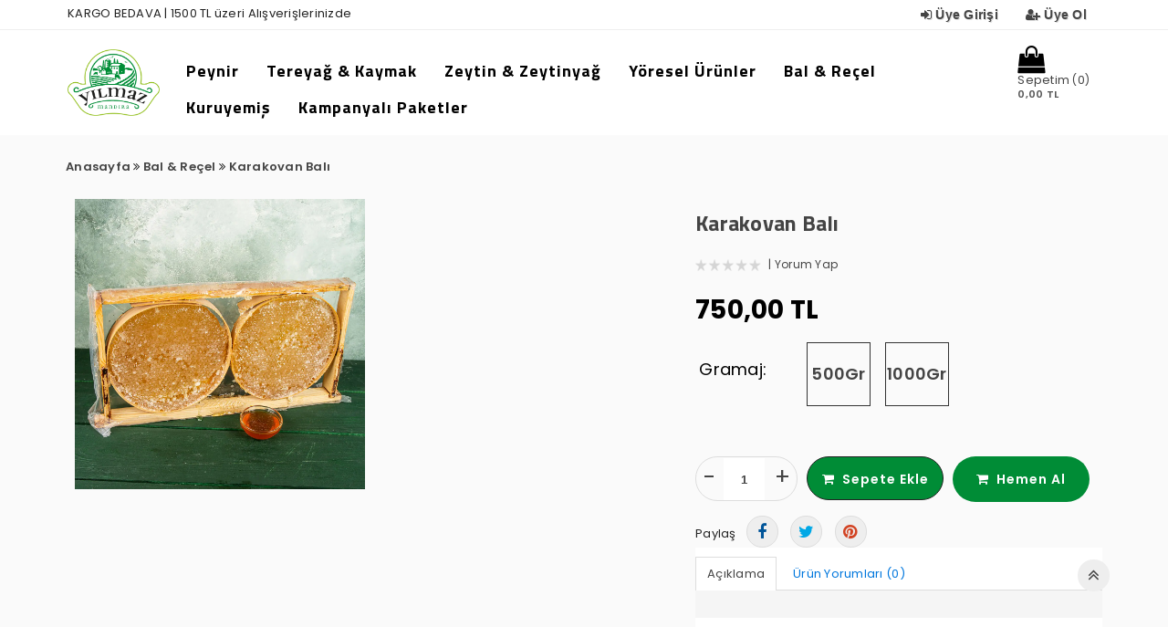

--- FILE ---
content_type: text/html; charset=utf-8
request_url: https://www.yilmazmandira.com/urun/karakovan-bali/
body_size: 16690
content:
<!DOCTYPE html>
<html dir="ltr" lang="tr" xmlns:fb="http://ogp.me/ns/fb#">
<head>
<meta charset="utf-8" />
<meta http-equiv="Content-Type" content="text/html; charset=utf-8" />
<title>Karakovan Balı</title>
<meta name="title" content="Karakovan Balı" />
<meta name="description" content="YILMAZ MANDIRA" />
<base href="https://www.yilmazmandira.com/" />
<meta id="Viewport" name="viewport" content="initial-scale=1, maximum-scale=1, minimum-scale=1, user-scalable=no, width=device-width">
<link rel="sitemap" type="sitemap" title="Sitemap" href="sitemap.xml" />
<meta http-equiv="content-language" content="tr" />
<meta name="classification" content="Karakovan Balı" />
<meta name="copyright" content="Copyright (©) 2026 https://www.yilmazmandira.com/" />
<meta name="robots" content="index, follow" />
<meta name="author" content="YILMAZ MANDIRA - Hakkı Yılmaz Süt Ürünleri">
<meta property="og:title" content="Karakovan Balı" />
<meta property="og:type" content="Website" />
<meta property="og:url" content="https://www.yilmazmandira.com/urun/karakovan-bali/" />
<meta property="og:image" content="https://www.yilmazmandira.com/image/data/karakovan-bali.webp"/>
<meta property="og:site_name" content="YILMAZ MANDIRA - Hakkı Yılmaz Süt Ürünleri" />
<meta property="og:description" content="YILMAZ MANDIRA" />

<meta name="twitter:site" content="YILMAZ MANDIRA - Hakkı Yılmaz Süt Ürünleri">
<meta name="twitter:card" content="photo" />
<meta name="twitter:title" content="Karakovan Balı">
<meta name="twitter:description" content="YILMAZ MANDIRA">
<meta name="twitter:image" content="https://www.yilmazmandira.com/image/data/karakovan-bali.webp">
<meta name="twitter:summary_large_image" content="https://www.yilmazmandira.com/image/data/karakovan-bali.webp">
<meta name="twitter:image:src" content="https://www.yilmazmandira.com/image/data/karakovan-bali.webp">

<meta property="product:retailer_item_id" content="999999306" />
<meta property="product:availability" content="in stock" />
<meta property="product:price:amount" content="750.00" />
<meta property="product:price:currency" content="" />
<meta property="product:google_product_category" content="Bal &amp; Reçel" />

<meta name="keywords" content="YILMAZ MANDIRA" />

<link href="https://www.yilmazmandira.com/image/data/favicon-yilmazmandira.webp" rel="icon" />
<!--UIKIT -->
<link rel="stylesheet" href="//r1.eticaretstore.com//frontend/view/theme/default//assets/uikit/css/uikit.min.css" />
<!--Components-->
<link rel="stylesheet" href="//r1.eticaretstore.com//frontend/view/theme/default//assets/uk-comps.css" />
<script src="//r1.eticaretstore.com//frontend/view/theme/default//assets/js/jquery-1.11.3.min.js"></script>
<script src="//r1.eticaretstore.com//frontend/view/theme/default//assets/uikit/js/uikit.min.js" ></script>
<script src="//r1.eticaretstore.com//frontend/view/theme/default//assets/uikit/js/components/lightbox.min.js" ></script>
<script src="//r1.eticaretstore.com//frontend/view/theme/default//assets/uikit/js/components/sticky.min.js" ></script>
<script src="//r1.eticaretstore.com//frontend/view/theme/default//assets/uikit/js/components/accordion.min.js" ></script>
<script src="//r1.eticaretstore.com//frontend/view/theme/default//assets/js/custom.js" ></script>
<link rel="stylesheet" href="//r1.eticaretstore.com//frontend/view/theme/default//assets/webicon/style.css">
<link rel="stylesheet" href="//r1.eticaretstore.com//frontend/view/theme/default//assets/js/owl2/assets/owl.carousel.min.css" />
<link rel="stylesheet" href="//r1.eticaretstore.com//frontend/view/theme/default//assets/js/owl2/assets/owl.theme.default.min.css" />
<script src="//r1.eticaretstore.com//frontend/view/theme/default//assets/js/owl2/owl.carousel.min.js" ></script>
<script src="//r1.eticaretstore.com//frontend/view/theme/default//assets/js/owl2/thumbs.js" ></script>
<script src="//r1.eticaretstore.com//frontend/view/theme/default//assets/js/countdown.js" ></script>
<script src="//r1.eticaretstore.com//frontend/view/theme/default//assets/js/jquery.card.js" ></script>
<link rel="stylesheet" type="text/css" href="//r1.eticaretstore.com//frontend/view/theme/default//assets/css/default.css" media="screen" />

<link href="https://www.yilmazmandira.com/karakovan-bali" rel="canonical" />
    <link rel="stylesheet" type="text/css" href="/frontend/view/theme/btema11/assets/css/custom_theme.css?v=1769233989" media="screen" />
    <link rel="stylesheet" type="text/css" href="/frontend/view/theme/btema11/assets/css/theme.css?v=1769233989" media="screen" />

	<script src="https://apis.google.com/js/platform.js" async defer></script>
	<meta name="google-signin-client_id" content="5639060246-e8q90i6nsb6c8sdm932dd8ekfh0cb3tm.apps.googleusercontent.com">



  <script src="https://www.googletagmanager.com/gtag/js?id=G-YN74301QSB"></script>
  <script>
  window.dataLayer = window.dataLayer || [];
  function gtag(){dataLayer.push(arguments);}
  gtag('js', new Date());
  gtag('config', 'G-YN74301QSB', { 'allow_display_features': true });

  
      gtag('event', 'boyut_urun', {'urun': 'urun/karakovan-bali/'});
    gtag('event', 'view_item', {
      "content_type": "product",
      "items": [
        {
          "id": "999999306",
          "name": "Karakovan Balı",
          "list_name": "Product Detail",
          "brand": "Yilmaz Mandıra",
          "category": "Bal &amp; Reçel",
          "variant": "",
          "list_position": "1",
          "quantity": 1000,
          "price": '750'
        }
      ]
    });

  
  </script>

	<!-- Google Tag Manager -->
	<script>(function(w,d,s,l,i){w[l]=w[l]||[];w[l].push({'gtm.start':
	new Date().getTime(),event:'gtm.js'});var f=d.getElementsByTagName(s)[0],
	j=d.createElement(s),dl=l!='dataLayer'?'&l='+l:'';j.async=true;j.src=
	'https://www.googletagmanager.com/gtm.js?id='+i+dl;f.parentNode.insertBefore(j,f);
	})(window,document,'script','dataLayer','GTM-K3MNS8MX');</script>
	<!-- End Google Tag Manager -->

  <!-- Facebook Pixel Code -->
  <script>
    !function(f,b,e,v,n,t,s)
    {if(f.fbq)return;n=f.fbq=function(){n.callMethod?
    n.callMethod.apply(n,arguments):n.queue.push(arguments)};
    if(!f._fbq)f._fbq=n;n.push=n;n.loaded=!0;n.version='2.0';
    n.queue=[];t=b.createElement(e);t.async=!0;
    t.src=v;s=b.getElementsByTagName(e)[0];
    s.parentNode.insertBefore(t,s)}(window, document,'script',
    'https://connect.facebook.net/en_US/fbevents.js');
    fbq('init', '9013866578689268');
    fbq('track', 'PageView');

            fbq('track', 'ViewContent', {
          content_ids:['999999306'],
          status:1,
          content_name:'Karakovan Balı',
          content_type:'product',
          currency:'TRY',
          value:750        });
        
  </script>
  <noscript>
    <img height="1" width="1" style="display:none"
         src="https://www.facebook.com/tr?id=9013866578689268&ev=PageView&noscript=1"/>
  </noscript>
  <!-- End Facebook Pixel Code -->

<link href="https://fonts.googleapis.com/css2?family=Titillium+Web:wght@300;400;600;700;900&display=swap" rel="stylesheet">
<link href="https://fonts.googleapis.com/css2?family=Poppins:wght@400;500;600;700;800;900&display=swap" rel="stylesheet">
</head>

<body class="sitebody prodBody">
 
<!--Mobile -->
<div class="uk-hidden-large mobileTopZero _v0">
	<p>KARGO BEDAVA | 1500 TL &uuml;zeri Alışverişlerinizde</p></div>


<!--Mobile -->

<div class="uk-hidden-large mobile-nav  _v0 " data-uk-sticky>

	<div class="mobTopContent">
		<div class="uk-container uk-container-center">
			<div class="uk-grid">
				<div class="uk-width-3-10">
					<div class="uk-float-left mobile-toggle">
						<button class="uk-button callCanvas"  data-uk-offcanvas="{target:'#canvas-bar',mode:'slide'}">
							<i class="uk-icon-navicon"></i>
						</button>

						<button class="uk-button callSearch">
							<i class="uk-icon-search"></i>
						</button>
					</div>

				</div>

				<div class="uk-width-4-10">
					<div class="uk-text-center mobileLogo">
							<a class="siteLogo" href="/">
		<img src="/image/data/logo.png" title="YILMAZ MANDIRA - Hakkı Yılmaz Süt Ürünleri" alt="YILMAZ MANDIRA - Hakkı Yılmaz Süt Ürünleri" />
	</a>
 					</div>
				</div>

				<div class="uk-width-3-10">
					<div class="uk-float-right mob-cart">
						<a href="/sepetim" class="uk-button"><i class="uk-icon-shopping-cart"></i></a>
					</div>
				</div>
			</div>

		</div>
	</div>



	<div class="mobSearchBox">
		<div class="uk-container uk-container-center">

			<div class="uk-grid">

				<div class="uk-width-3-4">

					<div id="search1" class="mob-search uk-position-relative">
						<input type="text" name="filter_name1" id="searchkeywordmob" placeholder="" value="" />
												<button class="uk-button button-search" id="btn-search1"><i class="uk-icon-search" ></i></button>
					</div>
				</div>

				<div class="uk-width-1-4">
					<span class="uk-button uk-button-secondary _1close">Kapat </span>
				</div>

			</div>


		</div>

			</div>

</div>

<script>


	$(".callSearch").click(function(){
		$(".mobSearchBox").slideToggle( "fast", function() {});
	});


	$("._1close").click(function(){
		$(".mobSearchBox").slideToggle( "fast", function() {});
	});



</script>

<div class="uk-clearfix"></div>
<!--//Mobile -->



	<div id="siteheader" class="uk-visible-large">
		
		<!-- Header section2 -->
		<div class="uk-width-large-1-1 h-section h-section1">
			<div class="uk-container uk-container-center">        
				<div class="uk-grid">        
					<div class="uk-width-medium-2-4 top-localize">
						<div class="uk-float-left">













</div>
						<div class="uk-float-left"></div>
						<div class="uk-float-left">KARGO BEDAVA | 1500 TL üzeri Alışverişlerinizde</div>
					</div>
					
					<div class="uk-width-medium-1-4">
						 
					</div>
					
					
					<div class="uk-width-medium-1-4">
						<ul class="uk-navbar-nav top_usernav">
			<li><a href="/uyegirisi" class="top_login">Üye Girişi</a></li><li><a href="uyeol" class="top_register">Üye Ol</a></li>	</ul>					</div>
				</div>
			</div>
		</div>
	
	
		<div class="uk-width-large-1-1 h-section h-section2" data-uk-sticky="{top:-200,animation: 'uk-animation-slide-bottom'}">
			<div class="uk-container uk-container-center">        
				<div class="uk-grid">        
					<div class="uk-width-medium-1-10" style="display: flex; align-items: center; justify-content: flex-start;">
							<a class="siteLogo" href="/">
		<img src="/image/data/logo.png" title="YILMAZ MANDIRA - Hakkı Yılmaz Süt Ürünleri" alt="YILMAZ MANDIRA - Hakkı Yılmaz Süt Ürünleri" />
	</a>
   
					</div>
					
					<div class="uk-width-medium-8-10">						 
						<nav class="uk-navbar site-cat-menu" id="boundary">
	<ul class="uk-navbar-nav" data-uk-nav>

						


		<li class="menu-item non-grid  " >
			<a href="https://www.yilmazmandira.com/peynirler" >
								Peynir			</a>

			



		</li>



						


		<li class="menu-item non-grid  " >
			<a href="https://www.yilmazmandira.com/tereyag-amp-kaymak" >
								Tereyağ &amp; Kaymak			</a>

			



		</li>



						


		<li class="menu-item non-grid  " >
			<a href="https://www.yilmazmandira.com/zeytin-amp-zeytinyag" >
								Zeytin &amp; Zeytinyağ			</a>

			



		</li>



						


		<li class="menu-item non-grid  " >
			<a href="https://www.yilmazmandira.com/yoresel-urunler" >
								Yöresel Ürünler			</a>

			



		</li>



						


		<li class="menu-item non-grid  " >
			<a href="https://www.yilmazmandira.com/bal-amp-recel" >
								Bal &amp; Reçel			</a>

			



		</li>



						


		<li class="menu-item non-grid  " >
			<a href="https://www.yilmazmandira.com/kuruyemis" >
								Kuruyemiş			</a>

			



		</li>



						


		<li class="menu-item non-grid  " >
			<a href="https://www.yilmazmandira.com/kampanyali-paketler" >
								Kampanyalı Paketler			</a>

			



		</li>



		
	</ul>

</nav>

<script>
	$(document).ready(function(){
		$(".grid-menu").closest(".h-section").addClass("has-child-menu");
	});
</script>
 
					</div>
					
					<div class="uk-width-medium-1-10">
						<div class="hFloa">
						    <div id="search" class="header-search _v3">
	 
	<input type="text" name="filter_name" id="searchkeyword" placeholder="Aradığınız kelimeyi yazınız." value="" />
		<button class="uk-button uk-button-primary" id="btn-search1"><i class="uk-icon-search"></i></button>
	
 
	
	</div>


<script>
	$(".header-search .uk-button").click(function(){
		$(".header-search").toggleClass("_opened");
		$(".header-search input").focus();
	});
	
	
	
	$(".header-search input").focus(function(){
		$(".header-search").addClass("focused");
	});
	$(".header-search input").blur(function(){
		$(".header-search").removeClass("focused");
	});
	
	
	$(document).mouseup(function(e){
		var container = $(".header-search");

		
		if (!container.is(e.target) && container.has(e.target).length === 0) 
		{
			 $(".header-search").removeClass("_opened");
		}
    });
	
</script>							<div class="uk-button-dropdown header-cart-module" data-uk-dropdown="{mode:'hover'}" id="cart">
<a href="/sepetim">
	<i class="uk-icon-shopping-cart cbgicon"></i>
	<span class="cart-sum-box">
		<span class="spanline spanline-0">
			<span id="mycart-text1">Sepetim</span>
		</span>
		<span class="spanline spanline-1">
			
			<span id="cart-item">0</span> <span id="crt-text">ürün</span>
		</span>
		<span class="spanline spanline-2" id="cart-total">0,00  TL</span>
	</span>
</a>	
<div class="uk-dropdown uk-dropdown-flip cart-module-content uk-hidden-small">
	<table class="uk-table">
		<tbody>
					<tfoot>
				<tr><td class="mcart-empty uk-text-center">Alışveriş sepetinizde ürün bulunmamaktadır.</td></tr>
			</tfoot>
				</tbody>
	</table>
</div>
</div>

						</div>
					</div>
				</div>
			</div>
		</div>

		
		<!-- Header section3 -->
		<div class="uk-width-large-1-1 h-section h-section3">
		<div class="uk-container uk-container-center">
		
		
			<div class="uk-grid _10">        
				<div class="uk-width-medium-1-1">
				
					
					
				</div>
			</div>
		</div>
		</div>
		
	</div>    

 
        
    

    

 
<div id="canvas-bar" class="uk-offcanvas">

	<div class="uk-offcanvas-bar mobile-cats" id="mobilemenu">

					<div class="mobLocals">
						













			</div>
			<div class="clr"></div>
		
		<div class="mob-user-link">
			<ul>
									<li><a href="/uyegirisi" class="top_login">Üye Girişi</a></li><li><a href="uyeol" class="top_register">Üye Ol</a></li>							</ul>
		</div>

		

				<nav class="site-mob-cats moblinks">
			<div class="mtitleb">Kategoriler</div>
			<ul>

																	<li  class="menu-item mkey-1 peynir  cat-peynir">
							<a class="" href="https://www.yilmazmandira.com/peynirler"  title="Peynir">Peynir</a>
													</li>
																	<li  class="menu-item mkey-2 tereyag-amp-kaymak  cat-tereyag-amp-kaymak">
							<a class="" href="https://www.yilmazmandira.com/tereyag-amp-kaymak"  title="Tereyağ &amp; Kaymak">Tereyağ &amp; Kaymak</a>
													</li>
																	<li  class="menu-item mkey-3 zeytin-amp-zeytinyag  cat-zeytin-amp-zeytinyag">
							<a class="" href="https://www.yilmazmandira.com/zeytin-amp-zeytinyag"  title="Zeytin &amp; Zeytinyağ">Zeytin &amp; Zeytinyağ</a>
													</li>
																	<li  class="menu-item mkey-4 yoresel-urunler  cat-yoresel-urunler">
							<a class="" href="https://www.yilmazmandira.com/yoresel-urunler"  title="Yöresel Ürünler">Yöresel Ürünler</a>
													</li>
																	<li  class="menu-item mkey-5 bal-amp-recel  cat-bal-amp-recel">
							<a class="" href="https://www.yilmazmandira.com/bal-amp-recel"  title="Bal &amp; Reçel">Bal &amp; Reçel</a>
													</li>
																	<li  class="menu-item mkey-6 kuruyemis  cat-kuruyemis">
							<a class="" href="https://www.yilmazmandira.com/kuruyemis"  title="Kuruyemiş">Kuruyemiş</a>
													</li>
																	<li  class="menu-item mkey-7 kampanyali-paketler  cat-kampanyali-paketler">
							<a class="" href="https://www.yilmazmandira.com/kampanyali-paketler"  title="Kampanyalı Paketler">Kampanyalı Paketler</a>
													</li>
					
			</ul>
		</nav>
		


		<div class="add-mob-links moblinks">
			<div class="mtitleb">
				Bilgiler			</div>

				<ul class=" top-info-links" data-uk-nav>
          <li><a href="hakkimizda" title="Hakkımızda">Hakkımızda</a></li>
          <li><a href="kvkk-aydinlatma-metni" title="KVKK Aydınlatma Metni">KVKK Aydınlatma Metni</a></li>
          <li><a href="iletisim" title="İletişim">İletişim</a></li>
    </ul>
		</div>


	</div>

</div>


<script>
	$(".mobile-cats .uk-parent>a").click(function(){
		$(this).parent().toggleClass("opend");
		$(this).next(".child-box").slideToggle( "fast", function() {
		 });
		 return false;
	});
</script>
 
    

<div class="mobile-fixed uk-width-1-1 uk-hidden-large">
	<div class="uk-grid">
		<div class="uk-width-1-5 mobile-fixed-item">
			<a href="/">
				<i class="lnr lnr-home"></i>
				<span>Anasayfa</span>
			</a>
			
		</div>
		<div class="uk-width-1-5 mobile-fixed-item">
			<a  data-uk-offcanvas="{target:'#canvas-bar',mode:'slide'}">
				<i class="lnr lnr-menu"></i>
				<span>Kategoriler</span>
			</a>
			
		</div>
		<div class="uk-width-1-5 mobile-fixed-item start-btn">
			<div id="start-button" class="start-btn-link">
				<div class="st-fill"></div>
				<div class="start-btn-img"><img class="mobile-fixed-img1" src="/image/data/logo/rocket.webp" width="40"/></div>
				 
			 
					<a class="uk-button start-button uk-button-primary btn2" href="/uyegirisi"><span>Giriş<br>Yap</span></a> 
					<a class="uk-button start-button uk-button-primary btn3" href="/uyeol"><span>Üye<br>Ol</span></a></span></a> 
							</div>
		</div>
		<div class="uk-width-1-5 mobile-fixed-item">
			<a class="callSearch"> 
				<i class="lnr lnr-magnifier"></i>
				<span>Arama</span>
			</a>
		</div>
		<div class="uk-width-1-5 mobile-fixed-item">
			<a href="/sepetim">
				<i class="lnr lnr-cart"></i>
				<span>Sepetim</span>
			</a>
			
		</div>
	</div>
</div>



<script>
	$(".callSearch").click(function(){
		$(".mobSearchBox").slideToggle( "fast", function() {});
	});
	
	$(document).ready(function(){
			$("#start-button").click(function () {
			$(".btn1").toggleClass('anime1');
			$(".btn2").toggleClass('anime2');
			$(".btn3").toggleClass('anime3');
			$(".btn5").toggleClass('anime5');
			$(".btn6").toggleClass('anime6');
			$(".btn7").toggleClass('anime7');
		});
	});
</script>
    
<div class="uk-container uk-container-center site-start">    
 
<div class="wrapBox">
<div class="uk-grid uk-grid-preserve" id="prdpage">

		<div class="uk-width-medium-1-1" id="mcontent">
		
		 
		<div class="uk-grid product-info">
		
			<div class="uk-width-medium-1-1 uk-margin-bottom">
				
<ul class="breadcrumb-items" itemscope itemtype="https://schema.org/BreadcrumbList">

		  <li class="home">
				<a href="/">
				<span>Anasayfa</span>
				</a>
		  </li>

	  		  <li class="" itemprop="itemListElement" itemscope itemtype="https://schema.org/ListItem">
				<a itemprop="item" id="breadcrumbFor-" href="https://www.yilmazmandira.com/bal-amp-recel" title="Bal &amp; Reçel">
				<span itemprop="name">Bal &amp; Reçel</span>
				</a>
				<meta itemprop="position" content="1" />
		  </li>

  		  <li class="" itemprop="itemListElement" itemscope itemtype="https://schema.org/ListItem">
				<a itemprop="item" id="breadcrumbFor-" href="https://www.yilmazmandira.com/karakovan-bali" title="Karakovan Balı">
				<span itemprop="name">Karakovan Balı</span>
				</a>
				<meta itemprop="position" content="2" />
		  </li>

  
</ul>			</div>
			
			<div class="uk-width-medium-6-10 prd-thumb-gal">
				<div class="prodGal hasnoThumbs _v1">

 
<div class="uk-visible-large">
	

	 
	<div class="imagesPack">
		<div id="imNO_0">
			<a href="https://www.yilmazmandira.com/image/data/karakovan-bali.webp" data-uk-lightbox="{group:'group1'}">
				<img src="https://www.yilmazmandira.com/image/data/karakovan-bali.webp" class="fotoxoom" alt="Karakovan Balı" title="Karakovan Balı" data-large="https://www.yilmazmandira.com/image/data/karakovan-bali.webp"/>
			</a>
		</div>
		
				
		
	</div>
</div>


<div class="uk-hidden-large">

<div class="owl-carousel mb" id="gal1" data-slider-id="1">
		<div class="item" data-thumb="https://www.yilmazmandira.com/image/data/karakovan-bali.webp" >
			<a href="https://www.yilmazmandira.com/image/data/karakovan-bali.webp" data-uk-lightbox="{group:'group1'}">
				<img src="https://www.yilmazmandira.com/image/data/karakovan-bali.webp" class="fotoxoom" alt="Karakovan Balı" title="Karakovan Balı" data-large="https://www.yilmazmandira.com/image/data/karakovan-bali.webp"/>
			</a>
		</div>
			</div>
		<script>
		$(document).ready(function(){
		  $('#gal1').owlCarousel({
			items:1,
			thumbs: true,
			thumbImage: false,
			thumbsPrerendered: true,
			thumbContainerClass: 'owl-thumbs',
			thumbItemClass: 'owl-thumb-item'
		  });
		});
	
	</script>
	






</div>












	
	
	
	
	
	
		
</div>			</div>
			
			<div class="uk-width-medium-4-10 dtlbox" >
			    <div class="dtlbox">
				<h1 class="prd-title">Karakovan Balı</h1>
				
				<div class="prod-rating">
	<img src="//r1.eticaretstore.com//frontend/view/theme/default//assets/image/stars-0.png" alt=""  width="72" height="13" />
	<span></span>
	<a href="#tab-review" onclick="$('.to-tab-review a').trigger('click')" data-uk-smooth-scroll>Yorum Yap</a>
</div>				
				<div class="prodPrice">
						<span class="price price-new">750,00  TL</span>
			</div>
				
				<ul class="prd-property-list">

	<!--Marka-->
			<li class="prd-manf"><span class="uk-float-left">Marka</span>
		<a href="yilmaz-mandira"><span>Yilmaz Mandıra</span></a></li>
	
	<!--Model (ürün kodu)-->
			<li class="prd-serial"><span class="uk-float-left">Ürün Kodu</span><span>urn009</span></li>
	
	<!--Barkod-->
	

	<!--Stok Durumu-->
			<li class="stock-status"><span class="uk-float-left">Stok Durumu</span><span>Stokta var</span></li>
	
	<!--Stok Sayısı-->
			<li class="stock-count"><span class="uk-float-left">Stok Sayısı</span><span>1000</span></li>
	


	<!--Kdv Hariç Fiyat-->
			<li class="price-tax"><span class="uk-float-left">Kdv Hariç</span>
					<span class="price-new">750,00  TL</span>
		</li>
	
	<!--Kdv Dahil Fiyat-->
			<li class="price-tax"><span class="uk-float-left">Kdv Dahil</span>
					<span class="price-new">750,00  TL</span>
		</li>
	
	<!--Havale Fiyatı-->
	
	<!--Tek Çekim Fiyatı-->
	
	<!--İndirim Oranı-->
	
	<!--Stoğa Giriş Tarihi-->
		
	<!--Kargoya Verilme Süresi-->
	
</ul>
				
								
				<!-- OPTIONS -->
		<div class="optionsbox v5">
		 			
							<div id="option-179" class="optionitem radio-opt">
					<label class="bord">
													<span class="required">*</span>
												Gramaj:
					</label>
					<div class="ioi-r-c">
													<label class="img-op-item rel1"> 
								<input type="radio" 
								name="option[179]" 
								data-prefix="="
								data="750,00  TL" 
								value="458" id="option-value-458" 
								/>
								<span class="ioi-r-value">
									500Gr								</span>
							</label>
							<!--<img src="https://www.yilmazmandira.com/image/cache/data/no_image-50x50.jpg" alt="#" />-->
													<label class="img-op-item rel2"> 
								<input type="radio" 
								name="option[179]" 
								data-prefix="="
								data="1.500,00  TL" 
								value="459" id="option-value-459" 
								/>
								<span class="ioi-r-value">
									1000Gr								</span>
							</label>
							<!--<img src="https://www.yilmazmandira.com/image/cache/data/no_image-50x50.jpg" alt="#" />-->
											</div>
				</div>
			
			
			
			
						
			
			 
			  		 	</div>

	<script type="text/javascript">
		$(document).ready(function(){
			$('.select-opt input[type="radio"]').click(function(){
				$(this).parent().parent().children().removeClass('secili');
				$(this).parent('label').addClass('secili');
			});
		});
	</script>
	<script type="text/javascript">
		$(document).ready(function(){

			


			$( '.optsec.img-op-item input[type="radio"]' ).click(function() {

				var option_value_id= $(this).attr('data-option-value');
				var parent_id= $(this).parent().attr('data-parent');

				var option_id= $(this).val();

				if(option_id==''){

					$("#subvaryants"+parent_id).prop("disabled", true);
					$("#subvaryants"+parent_id).find('option').remove();
					var name = $(this).find('option:first-child').text();

					$("#subvaryants"+parent_id).html('<option value="">'+name+' Seçiniz</option>');
				}

				if(option_value_id!="" && parent_id!='' && option_id!=''){
					$.ajax({
						url: './index.php?page=product/product/getOptions',
						type: 'post',
						dataType: 'json',
						data: 'option_value_id='+option_value_id+'&product_id='+999999306,
						success: function(json) {
							if(json){
									$("#subvaryants"+parent_id).show();
									$('#subvaryants'+parent_id).find('option').remove();
									$("#subvaryants"+parent_id).removeAttr("disabled");


									var options = '<option value="">Lütfen Seçiniz</option>';
									$.each(json, function(i, item) {
										options += '<option value="'+json[i].product_option_value_id+ '" data-prefix="'+json[i].price_prefix+'" data="'+json[i].price+'">'+json[i].name+ '</option>';
									});
							}
							// console.log(option_value_id);
							$('#subvaryants'+parent_id).append(options);
						}
					});


				}
				if(option_value_id!=""){
					var change ="#subvaryants"+option_value_id;
					$( document ).on( "change", change, function() {
							var id = $(this).val();
							$(this).attr('name','"option['+option_value_id+']');
					});
				};
			});
		});
	</script>
	
		
	
	<script type="text/javascript">
		$(document).ready(function(){
			
			//GG...Tıklayınca ana fiyat değişimi..
			var t_current_pricex = $('.price-new').html().split(' ');
			var t_current_price = parseFloat(t_current_pricex[0].replace(',','.'));

			//Varyant resim ise....
			$('.image-opt input[type="radio"]').click(function(){

				$(this).parent().parent().children().removeClass('secili');
				$(this).parent('label').addClass('secili');

				var t_price = $(this).parent().find('input').attr('data').split(' ');
				
				t_price_code = 'TL';
				t_price = parseFloat(t_price[0].replace('.','').replace(',','.'));
				
				$('.prodPrice .price-new .price-special').html( t_current_price.toFixed(2) + ' ' + t_current_pricex[1]);
				
				if(t_price>0){
					var t_prefix = $(this).parent().find('input').attr('data-prefix');

					if(t_prefix=='='){
						$('.prodPrice .price-new .price-special').html( t_price.toFixed(2) + ' ' + t_price_code );
					}
					else if(t_prefix=='+'){
						$('.prodPrice .price-new .price-special').html( (t_price+t_current_price).toFixed(2) + ' ' + t_price_code);
					}
					else if(t_prefix=='-'){
						$('.prodPrice .price-new .price-special').html( (t_current_price-t_price).toFixed(2) + ' ' + t_price_code);
					}
				}

			});
			
			
						//Varyant Tek Seçenek ise...
			$('.select-opt .img-op-item').click(function(){

				$(this).parent().parent().children().removeClass('secili');
				$(this).parent('label').addClass('secili');

				var t_price = $(this).find('input').attr('data').split(' ');
				
				t_price_code = 'TL';
				t_price = parseFloat(t_price[0].replace('.','').replace(',','.'));
				
				$('.prodPrice .price-new .price-special').html( t_current_price.toFixed(2) + ' ' + t_current_pricex[1]);
				
				if(t_price>0){
					var t_prefix = $(this).parent().find('input').attr('data-prefix');

					if(t_prefix=='='){
						$('.prodPrice .price-new .price-special').html( t_price.toFixed(2) + ' ' + t_price_code );
					}
					else if(t_prefix=='+'){
						$('.prodPrice .price-new .price-special').html( (t_price+t_current_price).toFixed(2) + ' ' + t_price_code);
					}
					else if(t_prefix=='-'){
						$('.prodPrice .price-new .price-special').html( (t_current_price-t_price).toFixed(2) + ' ' + t_price_code);
					}
				}

			});
						
			//Varyant Radyo ise...
			$('.radio-opt .img-op-item').click(function(){

				$(this).parent().parent().children().removeClass('secili');
				$(this).parent('label').addClass('secili');

				var t_price = $(this).find('input').attr('data').split(' ');
				console.log(t_price);
				t_price_code = 'TL';
				t_price = parseFloat(t_price[0].replace('.','').replace(',','.'));
				
				$('.prodPrice .price-new').html( t_current_price.toFixed(2) + ' ' + t_current_pricex[1]);
				
				if(t_price>0){
					var t_prefix = $(this).parent().find('input').attr('data-prefix');

					if(t_prefix=='='){
						$('.prodPrice .price-new').html( t_price.toFixed(2) + ' ' + t_price_code );
					}
					else if(t_prefix=='+'){
						$('.prodPrice .price-new').html( (t_price+t_current_price).toFixed(2) + ' ' + t_price_code);
					}
					else if(t_prefix=='-'){
						$('.prodPrice .price-new').html( (t_current_price-t_price).toFixed(2) + ' ' + t_price_code);
					}
				}

			});
			
			
		});
	</script>
		<!-- //OPTIONS -->
 				
				<div class="uk-grid">
	 
					<div class="uk-width-medium-1-1 prdcart">
					
											
						<div class="uk-margin-top prdcart-inner">
						
							<div class="action-items uk-margin-bottom _v0">

	<div class="quantity-to-cart">
		<a href="javascript:;" class="eksi uk-button"> - </a>
		<input type="text" id="order-quantity" name="quantity" size="2" min="1" value="1" />
		<a href="javascript:;" class="arti uk-button"> +</a>
		<input type="hidden" name="product_id" size="2" value="999999306" />
	</div>




		<a class="uk-button uk-button-primary cart-action" type="button" id="button-cart"  >
		<i class="uk-icon-shopping-cart"></i>&nbsp;&nbsp;Sepete Ekle	</a>




	<script type="text/javascript">
		var adet;
		$('.eksi').click(function(){
		adet = parseInt($('input[name=quantity]').val());
		if(adet != 1){
		adet--;
		$('input[name=quantity]').val(adet);
		}
		});
		$('.arti').click(function(){
		adet = parseInt($('input[name=quantity]').val());
		adet++;
		$('input[name=quantity]').val(adet);
		});
	</script>


			<div class="fastCart">
			<a class="uk-button uk-button-primary uk-button-success cart-action button-cart" rel="hemenal" >
				<i class="uk-icon-shopping-cart"></i>&nbsp;&nbsp;Hemen Al			</a>
		</div>
		
		
</div>
	
							<div class="prd_favourite">
<a href="#footermodal" class="add-wish add-act uk-button" onclick="addToWishList('999999306');"  title="Favorilerime Ekle"  data-uk-tooltip="{pos:'bottom'}" data-uk-modal="{center:'true'}">
		<i class="uk-icon-heart"></i></a>
	<a href="#footermodal" class="add-compare add-act uk-button" onclick="addToCompare('999999306');"  title="Karşılaştır"  data-uk-tooltip="{pos:'bottom'}" data-uk-modal="{center:'true'}">
		<i class="uk-icon-refresh"></i></a>
</div>
								
							 
							<div class="uk-width-medium-1-1">
								<div class="prd-share-buttons">
	<span class="share-text">Paylaş&nbsp;</span>
	<a href="#" onclick="fbs_click(); return false;" target="_blank" class="uk-icon-button uk-icon-facebook"></a>
	<a href="#" onclick="twit_click(); return false;" class="uk-icon-button uk-icon-twitter"></a>
	<a href="#" onclick="gplus_click(); return false;" class="uk-icon-button uk-icon-google-plus"></a>
	<a href="#" onclick="pint_click(); return false;" class="uk-icon-button uk-icon-pinterest"></a>
</div>
							</div>
					 
						</div>
						
					</div>
					
				</div>
				
					
			<!--Tab -->
			<div class="uk-width-medium-1-1  tabkit">
				<ul class="uk-tab _v1" data-uk-tab="{connect:'#switcher-content'}">
	<li class="to-tab-desc uk-active"><a href="">Açıklama</a></li>

	
	
	
	
		<li class="to-tab-review"><a href="">Ürün Yorumları (0)</a></li>
	
	
		
</ul>
<!-- This is the container of the content items -->
<ul id="switcher-content" class="uk-switcher">
	<li><div class="tab-inside uk-panel uk-panel-box" id="tab-desc"></div></li>

	
	
	
	
			<li>
			<div class="tab-inside uk-panel uk-panel-box" id="tab-review">
				<div id="review"></div>
				<form class="uk-form">
					<fieldset>
						<legend><i class="uk-icon-comment"></i>&nbsp;Bu ürünle ilgili yorum yapabilirsiniz</legend>

						<div class="uk-form-row">
							<label class="control-label" for="name">Adınız:</label>
							<input id="name" type="text" name="name" value=" " />
						</div>
						<div class="uk-form-row">
							<label class="control-label" for="review_email">Email Adresiniz</label>
							<input id="review_email" type="text" name="review_email" value="" />
						</div>
						<div class="uk-form-row">
							<label class="control-label" for="message">Yorumunuz:</label>
							<textarea name="text" cols="30" rows="8"></textarea>
						</div>
						<div class="uk-form-row labels-rv">
							<span class="control-label">Oyla:</span>
							<label><input type="radio" id="r1" name="rating" value="1" /><i class="uk-icon-star-o"></i></label>
							<label><input type="radio" id="r2" name="rating" value="2" /><i class="uk-icon-star-o"></i></label>
							<label><input type="radio" id="r3" name="rating" value="3" /><i class="uk-icon-star-o"></i></label>
							<label><input type="radio" id="r4" name="rating" value="4" /><i class="uk-icon-star-o"></i></label>
							<label><input type="radio" id="r5" name="rating" value="5" /><i class="uk-icon-star-o"></i></label>
						</div>
						<div class="uk-form-row uk-margin-bottom">
							<button class="uk-button uk-button-primary uk-float-left" id="button-review"><i class="uk-icon-check-square-o"></i>&nbsp;Yorumu Gönder</button>
							<div id="review-title" class="uk-float-left uk-margin-left"></div>
						</div>
					</fieldset>
				</form>
				<script>
				$("#tab-review .labels-rv>label").click(function(){
				$(this).parent().children().removeClass("starlabel");
				$(this).prevAll().addClass("starlabel");
				$(this).addClass("starlabel");
				});
				</script>
			</div>
		</li>
	


	
</ul>
			</div><!-- //Tab -->	
			</div>
						
			
			</div>
		</div><!-- //.prd-infobox -->
		
		
		
		<!-- RELATED PRDS --> 


	<div class="uk-width-medium-1-1 uk-margin caros carospr">

		<div class="subTitle">Beğeneceğine eminim</div>

		<div id="caro1" class="owl-caro owl-carousel owl-theme ">

			<div class="prdbox _v6">
    <div class="uk-panel uk-panel-box">
        <div class="prd-image uk-position-relative">
			 <a href="ahududu-receli-2">
				<img src="https://www.yilmazmandira.com/image/data/ahududu-receli.webp" alt="Ahududu Reçeli" class="prd-img " width="1200" height="1200"/>
							</a>
			<span class="wishBtn" onclick="addToWishList('999999292');"  data-uk-modal="{center:'true',target:'#footermodal'}">
				<i class="lnr lnr-heart"></i>
			</span>

						<small class="prdSerial">urn022</small>
		</div>
        <a class="prd-name" href="ahududu-receli-2" title="Ahududu Reçeli">
            Ahududu Reçeli        </a>
        <div class="clr"></div>
                                <div class="price">
             <span class="pure-price">175,00  TL</span>
             </div>
        <div class="buttonBar">
            <div class="addToCartBtn">
				                <a class="uk-button uk-button-primary" id="btn-999999292" onclick="addToCart('999999292')">
                    Sepete Ekle				</a>
				            </div>
            <div class="dtyBtn">
				<a class=" uk-button uk-button-secondary" href="ahududu-receli-2">
					Detay
				</a>
			</div>
        </div>
                

		
		<div class="shipFlags">

		
		 

		
		</div>


	</div>
</div>
<div class="prdbox _v6">
    <div class="uk-panel uk-panel-box">
        <div class="prd-image uk-position-relative">
			 <a href="ahududu-receli">
				<img src="https://www.yilmazmandira.com/image/data/yilmaz-mandira-ahududu-receli.webp" alt="Ahududu Reçeli" class="prd-img " width="1200" height="1200"/>
							</a>
			<span class="wishBtn" onclick="addToWishList('999999323');"  data-uk-modal="{center:'true',target:'#footermodal'}">
				<i class="lnr lnr-heart"></i>
			</span>

						<small class="prdSerial">urn006</small>
		</div>
        <a class="prd-name" href="ahududu-receli" title="Ahududu Reçeli">
            Ahududu Reçeli        </a>
        <div class="clr"></div>
                                <div class="price">
             <span class="pure-price">175,00  TL</span>
             </div>
        <div class="buttonBar">
            <div class="addToCartBtn">
				                <a class="uk-button uk-button-primary" id="btn-999999323" onclick="addToCart('999999323')">
                    Sepete Ekle				</a>
				            </div>
            <div class="dtyBtn">
				<a class=" uk-button uk-button-secondary" href="ahududu-receli">
					Detay
				</a>
			</div>
        </div>
                

		
		<div class="shipFlags">

		
		 

		
		</div>


	</div>
</div>
<div class="prdbox _v6">
    <div class="uk-panel uk-panel-box">
        <div class="prd-image uk-position-relative">
			 <a href="visne-receli">
				<img src="https://www.yilmazmandira.com/image/data/visne-receli.webp" alt="Vişne Reçeli" class="prd-img " width="1200" height="1200"/>
							</a>
			<span class="wishBtn" onclick="addToWishList('999999300');"  data-uk-modal="{center:'true',target:'#footermodal'}">
				<i class="lnr lnr-heart"></i>
			</span>

						<small class="prdSerial">urn015</small>
		</div>
        <a class="prd-name" href="visne-receli" title="Vişne Reçeli">
            Vişne Reçeli        </a>
        <div class="clr"></div>
                                <div class="price">
             <span class="pure-price">175,00  TL</span>
             </div>
        <div class="buttonBar">
            <div class="addToCartBtn">
				                <a class="uk-button uk-button-primary" id="btn-999999300" onclick="addToCart('999999300')">
                    Sepete Ekle				</a>
				            </div>
            <div class="dtyBtn">
				<a class=" uk-button uk-button-secondary" href="visne-receli">
					Detay
				</a>
			</div>
        </div>
                

		
		<div class="shipFlags">

		
		 

		
		</div>


	</div>
</div>
<div class="prdbox _v6">
    <div class="uk-panel uk-panel-box">
        <div class="prd-image uk-position-relative">
			 <a href="cicek-bali">
				<img src="https://www.yilmazmandira.com/image/data/cicek-bali.webp" alt="Çiçek Balı" class="prd-img " width="1200" height="1200"/>
							</a>
			<span class="wishBtn" onclick="addToWishList('999999302');"  data-uk-modal="{center:'true',target:'#footermodal'}">
				<i class="lnr lnr-heart"></i>
			</span>

						<small class="prdSerial">urn013</small>
		</div>
        <a class="prd-name" href="cicek-bali" title="Çiçek Balı">
            Çiçek Balı        </a>
        <div class="clr"></div>
                                <div class="price">
             <span class="pure-price">200,00  TL</span>
             </div>
        <div class="buttonBar">
            <div class="addToCartBtn">
				                <a class="uk-button uk-button-primary" id="btn-999999302" onclick="addToCart('999999302')">
                    Sepete Ekle				</a>
				            </div>
            <div class="dtyBtn">
				<a class=" uk-button uk-button-secondary" href="cicek-bali">
					Detay
				</a>
			</div>
        </div>
                

		
		<div class="shipFlags">

		
		 

		
		</div>


	</div>
</div>
<div class="prdbox _v6">
    <div class="uk-panel uk-panel-box">
        <div class="prd-image uk-position-relative">
			 <a href="ihlamur-bali">
				<img src="https://www.yilmazmandira.com/image/data/ihlamur-bali.webp" alt="Ihlamur Balı" class="prd-img " width="1200" height="1200"/>
							</a>
			<span class="wishBtn" onclick="addToWishList('999999305');"  data-uk-modal="{center:'true',target:'#footermodal'}">
				<i class="lnr lnr-heart"></i>
			</span>

						<small class="prdSerial">urn010</small>
		</div>
        <a class="prd-name" href="ihlamur-bali" title="Ihlamur Balı">
            Ihlamur Balı        </a>
        <div class="clr"></div>
                                <div class="price">
             <span class="pure-price">250,00  TL</span>
             </div>
        <div class="buttonBar">
            <div class="addToCartBtn">
				                <a class="uk-button uk-button-primary" id="btn-999999305" onclick="addToCart('999999305')">
                    Sepete Ekle				</a>
				            </div>
            <div class="dtyBtn">
				<a class=" uk-button uk-button-secondary" href="ihlamur-bali">
					Detay
				</a>
			</div>
        </div>
                

		
		<div class="shipFlags">

		
		 

		
		</div>


	</div>
</div>
<div class="prdbox _v6">
    <div class="uk-panel uk-panel-box">
        <div class="prd-image uk-position-relative">
			 <a href="karadut-receli">
				<img src="https://www.yilmazmandira.com/image/data/kara-dut-receli.webp" alt="Karadut Reçeli" class="prd-img " width="1200" height="1200"/>
							</a>
			<span class="wishBtn" onclick="addToWishList('999999293');"  data-uk-modal="{center:'true',target:'#footermodal'}">
				<i class="lnr lnr-heart"></i>
			</span>

						<small class="prdSerial">urn021</small>
		</div>
        <a class="prd-name" href="karadut-receli" title="Karadut Reçeli">
            Karadut Reçeli        </a>
        <div class="clr"></div>
                                <div class="price">
             <span class="pure-price">175,00  TL</span>
             </div>
        <div class="buttonBar">
            <div class="addToCartBtn">
				                <a class="uk-button uk-button-primary" id="btn-999999293" onclick="addToCart('999999293')">
                    Sepete Ekle				</a>
				            </div>
            <div class="dtyBtn">
				<a class=" uk-button uk-button-secondary" href="karadut-receli">
					Detay
				</a>
			</div>
        </div>
                

		
		<div class="shipFlags">

		
		 

		
		</div>


	</div>
</div>
<div class="prdbox _v6">
    <div class="uk-panel uk-panel-box">
        <div class="prd-image uk-position-relative">
			 <a href="gul-receli">
				<img src="https://www.yilmazmandira.com/image/data/gul-receli.webp" alt="Gül Reçeli" class="prd-img " width="1200" height="1200"/>
							</a>
			<span class="wishBtn" onclick="addToWishList('999999297');"  data-uk-modal="{center:'true',target:'#footermodal'}">
				<i class="lnr lnr-heart"></i>
			</span>

						<small class="prdSerial">urn018</small>
		</div>
        <a class="prd-name" href="gul-receli" title="Gül Reçeli">
            Gül Reçeli        </a>
        <div class="clr"></div>
                                <div class="price">
             <span class="pure-price">175,00  TL</span>
             </div>
        <div class="buttonBar">
            <div class="addToCartBtn">
				                <a class="uk-button uk-button-primary" id="btn-999999297" onclick="addToCart('999999297')">
                    Sepete Ekle				</a>
				            </div>
            <div class="dtyBtn">
				<a class=" uk-button uk-button-secondary" href="gul-receli">
					Detay
				</a>
			</div>
        </div>
                

		
		<div class="shipFlags">

		
		 

		
		</div>


	</div>
</div>
<div class="prdbox _v6">
    <div class="uk-panel uk-panel-box">
        <div class="prd-image uk-position-relative">
			 <a href="ayva-receli">
				<img src="https://www.yilmazmandira.com/image/data/ayva-receli.webp" alt="Ayva Reçeli" class="prd-img " width="1200" height="1200"/>
							</a>
			<span class="wishBtn" onclick="addToWishList('999999299');"  data-uk-modal="{center:'true',target:'#footermodal'}">
				<i class="lnr lnr-heart"></i>
			</span>

						<small class="prdSerial">urn016</small>
		</div>
        <a class="prd-name" href="ayva-receli" title="Ayva Reçeli">
            Ayva Reçeli        </a>
        <div class="clr"></div>
                                <div class="price">
             <span class="pure-price">175,00  TL</span>
             </div>
        <div class="buttonBar">
            <div class="addToCartBtn">
				                <a class="uk-button uk-button-primary" id="btn-999999299" onclick="addToCart('999999299')">
                    Sepete Ekle				</a>
				            </div>
            <div class="dtyBtn">
				<a class=" uk-button uk-button-secondary" href="ayva-receli">
					Detay
				</a>
			</div>
        </div>
                

		
		<div class="shipFlags">

		
		 

		
		</div>


	</div>
</div>
<div class="prdbox _v6">
    <div class="uk-panel uk-panel-box">
        <div class="prd-image uk-position-relative">
			 <a href="kayisi-receli">
				<img src="https://www.yilmazmandira.com/image/data/kayisi-receli.webp" alt="Kayısı Reçeli" class="prd-img " width="1200" height="1200"/>
							</a>
			<span class="wishBtn" onclick="addToWishList('999999298');"  data-uk-modal="{center:'true',target:'#footermodal'}">
				<i class="lnr lnr-heart"></i>
			</span>

						<small class="prdSerial">urn017</small>
		</div>
        <a class="prd-name" href="kayisi-receli" title="Kayısı Reçeli">
            Kayısı Reçeli        </a>
        <div class="clr"></div>
                                <div class="price">
             <span class="pure-price">175,00  TL</span>
             </div>
        <div class="buttonBar">
            <div class="addToCartBtn">
				                <a class="uk-button uk-button-primary" id="btn-999999298" onclick="addToCart('999999298')">
                    Sepete Ekle				</a>
				            </div>
            <div class="dtyBtn">
				<a class=" uk-button uk-button-secondary" href="kayisi-receli">
					Detay
				</a>
			</div>
        </div>
                

		
		<div class="shipFlags">

		
		 

		
		</div>


	</div>
</div>
<div class="prdbox _v6">
    <div class="uk-panel uk-panel-box">
        <div class="prd-image uk-position-relative">
			 <a href="cam-bali">
				<img src="https://www.yilmazmandira.com/image/data/cam-bali.webp" alt="Çam Balı" class="prd-img " width="1200" height="1200"/>
							</a>
			<span class="wishBtn" onclick="addToWishList('999999303');"  data-uk-modal="{center:'true',target:'#footermodal'}">
				<i class="lnr lnr-heart"></i>
			</span>

						<small class="prdSerial">urn012</small>
		</div>
        <a class="prd-name" href="cam-bali" title="Çam Balı">
            Çam Balı        </a>
        <div class="clr"></div>
                                <div class="price">
             <span class="pure-price">225,00  TL</span>
             </div>
        <div class="buttonBar">
            <div class="addToCartBtn">
				                <a class="uk-button uk-button-primary" id="btn-999999303" onclick="addToCart('999999303')">
                    Sepete Ekle				</a>
				            </div>
            <div class="dtyBtn">
				<a class=" uk-button uk-button-secondary" href="cam-bali">
					Detay
				</a>
			</div>
        </div>
                

		
		<div class="shipFlags">

		
		 

		
		</div>


	</div>
</div>
<div class="prdbox _v6">
    <div class="uk-panel uk-panel-box">
        <div class="prd-image uk-position-relative">
			 <a href="cilek-receli">
				<img src="https://www.yilmazmandira.com/image/data/cilek-receli.webp" alt="Çilek Reçeli" class="prd-img " width="1200" height="1200"/>
							</a>
			<span class="wishBtn" onclick="addToWishList('999999294');"  data-uk-modal="{center:'true',target:'#footermodal'}">
				<i class="lnr lnr-heart"></i>
			</span>

						<small class="prdSerial">urn021</small>
		</div>
        <a class="prd-name" href="cilek-receli" title="Çilek Reçeli">
            Çilek Reçeli        </a>
        <div class="clr"></div>
                                <div class="price">
             <span class="pure-price">175,00  TL</span>
             </div>
        <div class="buttonBar">
            <div class="addToCartBtn">
				                <a class="uk-button uk-button-primary" id="btn-999999294" onclick="addToCart('999999294')">
                    Sepete Ekle				</a>
				            </div>
            <div class="dtyBtn">
				<a class=" uk-button uk-button-secondary" href="cilek-receli">
					Detay
				</a>
			</div>
        </div>
                

		
		<div class="shipFlags">

		
		 

		
		</div>


	</div>
</div>
<div class="prdbox _v6">
    <div class="uk-panel uk-panel-box">
        <div class="prd-image uk-position-relative">
			 <a href="kestane-bali">
				<img src="https://www.yilmazmandira.com/image/data/kestane-bali.webp" alt="Kestane Balı" class="prd-img " width="1200" height="1200"/>
							</a>
			<span class="wishBtn" onclick="addToWishList('999999301');"  data-uk-modal="{center:'true',target:'#footermodal'}">
				<i class="lnr lnr-heart"></i>
			</span>

						<small class="prdSerial">urn014</small>
		</div>
        <a class="prd-name" href="kestane-bali" title="Kestane Balı">
            Kestane Balı        </a>
        <div class="clr"></div>
                                <div class="price">
             <span class="pure-price">1.100,00  TL</span>
             </div>
        <div class="buttonBar">
            <div class="addToCartBtn">
				                <a class="uk-button uk-button-primary" id="btn-999999301" onclick="addToCart('999999301')">
                    Sepete Ekle				</a>
				            </div>
            <div class="dtyBtn">
				<a class=" uk-button uk-button-secondary" href="kestane-bali">
					Detay
				</a>
			</div>
        </div>
                

		
		<div class="shipFlags">

		
		 

		
		</div>


	</div>
</div>
<div class="prdbox _v6">
    <div class="uk-panel uk-panel-box">
        <div class="prd-image uk-position-relative">
			 <a href="incir-receli">
				<img src="https://www.yilmazmandira.com/image/data/incir-receli.webp" alt="İncir Reçeli" class="prd-img " width="1200" height="1200"/>
							</a>
			<span class="wishBtn" onclick="addToWishList('999999295');"  data-uk-modal="{center:'true',target:'#footermodal'}">
				<i class="lnr lnr-heart"></i>
			</span>

						<small class="prdSerial">urn020</small>
		</div>
        <a class="prd-name" href="incir-receli" title="İncir Reçeli">
            İncir Reçeli        </a>
        <div class="clr"></div>
                                <div class="price">
             <span class="pure-price">175,00  TL</span>
             </div>
        <div class="buttonBar">
            <div class="addToCartBtn">
				                <a class="uk-button uk-button-primary" id="btn-999999295" onclick="addToCart('999999295')">
                    Sepete Ekle				</a>
				            </div>
            <div class="dtyBtn">
				<a class=" uk-button uk-button-secondary" href="incir-receli">
					Detay
				</a>
			</div>
        </div>
                

		
		<div class="shipFlags">

		
		 

		
		</div>


	</div>
</div>

		</div>

	</div>


<!-- //RELATED PRDS -->				<!-- TAMAMLAYICILAR  -->


<!-- //TAMAMLAYICILAR -->		
		
	
				
    </div><!-- //#mcontent -->
		
		

</div>
</div>

<script type="text/javascript">
	$(document).ready(function(){

		$('.image-opt input[type="radio"]').click(function(){							
			$(this).parent().parent().children().removeClass('secili');
			$(this).parent('label').addClass('secili');		
		});
	});
</script>

<script type="text/javascript">
$(document).ready(function() {

// Biz Sizi Arayalım start
	$('#telephoneform_submit').click(function(){
	var valid = 0;
	$('#addtelephone .required').each(function(){
		var value = $.trim($(this).val());
		if(value==''){
			$(this).addClass('uk-form-danger');
			valid = valid+1;
		}else{
			$(this).removeClass('uk-form-danger');
		}
	});

		if(valid==0){
			// Ajax İşlemleri
			$('#er_message').html('');

			$.ajax({
				type: 'POST',
				url:"/index.php?page=product/bizsiziarayalim/formGonder",
				data:$('#addtelephone form').serialize(),
				dataType : 'json',
				context: $(this),
				beforeSend:function (json){
					$('#er_message').html('<i class="uk-icon-spin uk-icon-spinner"></i> Lütfen bekleyiniz.');
				},
				success:function (json){
					if(json['error']){
							$('#er_message').html('');
						$.each( json['error'], function( key, value ) {
						 	$('#er_message').append(value);
						});

						}
					if(json['success']){
							$('#er_message').html('');
							$('#formsuccess').removeClass('uk-hidden');
							$('#content').addClass('uk-hidden');
						}
					}
			});
		}else{
			$('#er_message').html('<i class="uk-icon uk-icon-remove"></i> Lütfen gerekli alanları kontrol ediniz');
		}
	});
// Biz Sizi Arayalım End



  $(".owl-caro").owlCarousel({
      autoPlay: 3000, //Set AutoPlay to 3 seconds
	  dots:true,
	  nav:true,
	  //loop:true,
	  navText:	["<i class='uk-icon-angle-left'></i>","<i class='uk-icon-angle-right'></i>"],
      responsive :{
			0 :{items:2,margin:0,},
			480 :{items:2,margin:10,},
			768 :{items:3,margin:15,},
			1200 :{items:4,margin:25,}
		}
  });





  $('button[id^=\'button-upload\']').click( function() {
    var node = this;
    $('#form-upload').remove();

    $('body').prepend('<form enctype="multipart/form-data" id="form-upload" style="display: none;"><input type="file" name="file" /></form>');

    $('#form-upload input[name=\'file\']').trigger('click');

    $('#form-upload input[name=\'file\']').change(function() {
        $.ajax({
            url: 'index.php?page=product/product/upload',
            type: 'post',
            dataType: 'json',
            data: new FormData($(this).parent()[0]),
            cache: false,
            contentType: false,
            processData: false,
            beforeSend: function() {
                //$(node).button('loading');
            },
            complete: function() {
                //$(node).button('reset');
            },
            success: function(json) {
                $('.text-danger').remove();

                if (json['error']) {
                    $(node).parent().find('input').after('<div class="text-danger">' + json['error'] + '</div>');
                }

                if (json['success']) {
                    alert(json['success']);

                    $(node).parent().find('input').attr('value', json['file']);
					$(node).parent().find('input').after('<img id="'+json['source']+'" style="height:75px!important;width:75px!important;" src="../download/'+json['source']+'"/>');

                }
            },
            error: function(xhr, ajaxOptions, thrownError) {
                alert(thrownError + "\r\n" + xhr.statusText + "\r\n" + xhr.responseText);
            }
        });
    });
});



//SEPETE EKLE BUTTON
$('.cart-action').click( function() {
	tip = $(this).attr('rel');
	quantity = $('#order-quantity').val();

	if(1000<=0) {
		return false;
	}
	else {
        $.ajax({
			url: './index.php?page=checkout/cart/add',
			type: 'post',
			data: $('.product-info input[type=\'text\'],.product-info input[type=\'number\'],.product-info input[type=\'hidden\'], .product-info input[type=\'radio\']:checked, .product-info input[type=\'checkbox\']:checked, .product-info select, .product-info textarea'),
			dataType: 'json',
			beforeSend: function() {
				$('.cart-action>i').removeClass("uk-icon-shopping-cart").addClass("uk-icon-spinner uk-icon-spin");;
			},
			success: function(json) {

				
				

				dataLayer = window.dataLayer || [];
				dataLayer.push({ ecommerce: null });  // Clear the previous ecommerce object.
				dataLayer.push({
				event: "add_to_cart",
				ecommerce: {
					currency: "TRY",
					value: 0*quantity,
					items: [
					{
					item_id: "urn009",
					item_name: "Karakovan Balı",
					affiliation: "",
					coupon: "",
					discount: 0,
					index: 0,
					item_brand: "Yilmaz Mandıra",
					item_category: "Bal &amp; Reçel",
																									item_list_id: "",
					item_list_name: " Products",
					item_variant: "",
					location_id: "",
					price: 0,
					quantity: quantity
					}
					]
				}
				});
				

									  fbq('track', 'AddToCart', {
						content_name: 'Karakovan Balı', 
						content_category: 'Bal &amp; Reçel',
						content_ids: ['999999498'],
						content_type: 'product',
						value: '0',
						currency: 'TRY' 
					});  
				
				$('.cart-action>i').removeClass("uk-icon-spinner uk-icon-spin").addClass("uk-icon-shopping-cart");

				$('.success, .warning, .attention, information, .error').remove();
				if (json['error']) {
					if (json['error']['option']) {
						for (i in json['error']['option']) {

							//console.log($('#option-' + i).html());
							$('#option-' + i).append('<span class="error">' + json['error']['option'][i] + '</span>');
						}
					}
				}
				if (json['success']) {
					if(tip=="hemenal"){
                       window.location = './odeme';
                    }

					else {
                                           var modal = UIkit.modal("#footermodal");
					   modal.show();
					   $("#footermodal .uk-modal-dialog").addClass("cart-information-modal");;
						modalhtml=' <div class="uk-modal-header"><i class="uk-icon-cart-arrow-down"></i>&nbsp;Alışveriş Sepeti</div>';
						modalhtml+=	'<div class="uk-grid">';
						modalhtml+=	'<div class="uk-width-1-3">';
						modalhtml+=	'<img src=' + json['image'] + '>';
						modalhtml+=	'</div>';
						modalhtml+=	'<div class="uk-width-2-3">'+json['success']+'<hr>';
						modalhtml+=	'<p>Sepet Toplamınız :<b> ' + json['total'] + '</b></p>';
						modalhtml+=	'<p>Sepetinizde toplam : <b> ' + json['item'] + '  ürün var.</b></p>';
						modalhtml+=	'</div>';
						modalhtml+=	'</div>';
						modalhtml+='<div class="uk-modal-footer uk-text-right"><a class="uk-modal-close uk-button uk-button-secondary uk-margin-right"><i class="uk-icon-close"></i>&nbsp;&nbsp;Alışverişe Devam Et</a>';
						modalhtml+='<a class="uk-button uk-button-primary" href="./sepetim"><i class="uk-icon-shopping-cart"></i>&nbsp;&nbsp;Sepete Git</a></div>'

						$('#notification').addClass("cart-modal").html(modalhtml);

                    					}
					$('#cart-total').html(json['total']);
					$('#cart-item').html(json['item']);
					$('.cart-module-content').load('index.php?page=mini/basket/mini_cart .cart-module-content > *');
					$('.cart-module').addClass( "uk-open" );
					return false;
				}
			}
		});
	}
});

});


	$(document.body).on('click','#review .pagination-bar a', function() {
		$('#review').fadeOut('slow');
		$('#review').load(this.href);
		$('#review').fadeIn('slow');
		return false;
	});
	$('#review').load('index.php?page=product/product/review&product_id=999999306');
	$('#button-review').bind('click', function() {
		$.ajax({
			url: './index.php?page=product/product/write&product_id=999999306',
			type: 'post',
			dataType: 'json',
			data: 'name=' + encodeURIComponent($('input[name=\'name\']').val()) + '&review_email=' + encodeURIComponent($('input[name=\'review_email\']').val()) + '&text=' + encodeURIComponent($('textarea[name=\'text\']').val()) + '&rating=' + encodeURIComponent($('input[name=\'rating\']:checked').val() ? $('input[name=\'rating\']:checked').val() : '') + '&captcha=' + encodeURIComponent($('input[name=\'captcha\']').val()),
			beforeSend: function() {
				$('.success, .warning').remove();
				$('#button-review').attr('disabled', true);
				$('#review-title').html('<div class="attention uk-alert uk-alert-warning">Lütfen bekleyiniz.</div>');
			},
			complete: function() {
				$('#button-review').attr('disabled', false);
				$('.attention').remove();
			},
			success: function(data) {
				if (data['error']) {
					$('#review-title').html('<div class="warning uk-alert uk-alert-warning">' + data['error'] + '</div>');
				}
				if (data['success']) {
					$('#review-title').html('<div class="success uk-alert uk-alert-success">' + data['success'] +  '</div>');
					$('input[name=\'name\']').val('');
					$('input[name=\'review_email\']').val('');
					$('textarea[name=\'text\']').val('');
					$('input[name=\'rating\']:checked').attr('checked', '');
					$('input[name=\'captcha\']').val('');
				}
			}
		});
	});


 //Social Share Butons
	/*function fbs_click(){u=location.href;t=document.title;window.open("http://www.facebook.com/sharer.php?u="+encodeURIComponent(u)+"&t="+encodeURIComponent(t),"sharer","toolbar=0,status=0,width=626,height=436");return false}
	function twit_click(){u=location.href;t=document.title;window.open("http://twitter.com/intent/tweet?text="+encodeURIComponent(t)+"&url="+encodeURIComponent(u),"sharer","toolbar=0,status=0,width=626,height=436");return false}
	function gplus_click(){u=location.href;t=document.title;window.open("https://plus.google.com/share?url="+encodeURIComponent(u)+"&t="+encodeURIComponent(t),"sharer","toolbar=0,status=0,width=626,height=436");return false}
	function pint_click(){u=location.href;t=document.title;window.open("https://pinterest.com/pin/create/button?url="+encodeURIComponent(u)+"&t="+encodeURIComponent(t),"sharer","toolbar=0,status=0,width=626,height=436");return false}
	function link_click(){u=location.href;t=document.title;window.open("https://www.linkedin.com/sharing/share-offsite/?url="+encodeURLComponent(u)+"&t"encodeURLComponent(t),"sharer","toolbar=0,status=0,width=626,height=436");return false}*/
</script>
<script type="application/ld+json">
{
  "@context": "http://schema.org/",
  "@type": "Product",
  "name": "Karakovan Balı",
  "image": [
    "https://www.yilmazmandira.com/image/data/karakovan-bali.webp"
   ],
  "description": "",
  "mpn": "urn009",
	"review": {
    "author": {
      "@type": "Person",
      "name": "Karakovan Balı"
    },
    "@type": "Review",
    "name": "Review 0"
  },
  "sku ": "urn009",
  "productID ": "999999306",
  "brand": {
    "@type": "Thing",
    "name": "Yilmaz Mandıra"
  },
   
  "offers": {
    "@type": "Offer",
    "priceCurrency": "TRY",
    "price": "0",
    "priceValidUntil": "10/04/2040",
		"url":"https://www.yilmazmandira.com/urun/karakovan-bali/",
    "itemCondition": "http://schema.org/NewCondition",
    "availability": "http://schema.org/InStock",
    "seller": {
      "@type": "Organization",
      "name": "YILMAZ MANDIRA - Hakkı Yılmaz Süt Ürünleri"
    }
  }
}
</script>





</div><!-- //.site-start -->

 <!-- Anasayfa Pop-Up'lar -->


<div id="kargo" class="uk-modal">
	<div class="uk-modal-dialog">
        <a class="uk-modal-close uk-close uk-float-right"></a>
		<div class="uk-modal-body">
			<div class="incon in_con4"></div> 
		</div>
	</div>
</div>

<div id="iade" class="uk-modal">
	<div class="uk-modal-dialog">
        <a class="uk-modal-close uk-close uk-float-right"></a>
		<div class="uk-modal-body">
			<div class="incon in_con5"></div> 
		</div>
	</div>
</div>


<div id="guvenli" class="uk-modal">
	<div class="uk-modal-dialog">
        <a class="uk-modal-close uk-close uk-float-right"></a>
		<div class="uk-modal-body">
			<div class="incon in_con7"></div> 
		</div>
	</div>
</div>

<script>

$("document").ready(function(){
	$(".in_con4").load("/index.php?page=information/information/info&information_id=5");
	$(".in_con5").load("/index.php?page=information/information/info&information_id=6");
	$(".in_con7").load("/index.php?page=information/information/info&information_id=29");
});
</script>

<script>

	/* web ekranda mobil icerigini gizle */
	const mediaQuery1 = window.matchMedia('(min-width: 992px)')
	const mobileSlider = document.querySelector(".name-hometopslidermobile");
	function handleTabletChange1(e) {
		if (e.matches) {
			mobileSlider.classList.add("displayNone");
		}
	}
	mediaQuery1.addListener(handleTabletChange1)
	handleTabletChange1(mediaQuery1)

	/* mobil ekranda web icerigini gizle */
	const mediaQuery2 = window.matchMedia('(min-width: 320px) and (max-width: 991px)')
	const webSlider = document.querySelector(".name-hometopsliderweb");
	function handleTabletChange2(e) {
		if (e.matches) {
			webSlider.classList.add("displayNone");
		}
	}
	mediaQuery2.addListener(handleTabletChange2)
	handleTabletChange2(mediaQuery2)

</script>

 <!-- Anasayfa Pop-Up'lar -->


<div id="footerbar" class="uk-width-1-1">	
	<div class="uk-container uk-container-center footer-inner">
				<div class="uk-grid uk-margin footer-col-wrapper ">
		
			<div class="uk-width-medium-1-4" id="f-categories">
				<div class="_inside">
					<div class="footer-title"><b>Kategoriler</b></div>
<ul class="uk-grid uk-grid-width-small-1-2">
							
		<li><a href="https://www.yilmazmandira.com/peynirler" title="Peynir"><i class="uk-icon-caret-right"></i> Peynir</a></li>
							
		<li><a href="https://www.yilmazmandira.com/tereyag-amp-kaymak" title="Tereyağ &amp; Kaymak"><i class="uk-icon-caret-right"></i> Tereyağ &amp; Kaymak</a></li>
							
		<li><a href="https://www.yilmazmandira.com/zeytin-amp-zeytinyag" title="Zeytin &amp; Zeytinyağ"><i class="uk-icon-caret-right"></i> Zeytin &amp; Zeytinyağ</a></li>
							
		<li><a href="https://www.yilmazmandira.com/yoresel-urunler" title="Yöresel Ürünler"><i class="uk-icon-caret-right"></i> Yöresel Ürünler</a></li>
							
		<li><a href="https://www.yilmazmandira.com/bal-amp-recel" title="Bal &amp; Reçel"><i class="uk-icon-caret-right"></i> Bal &amp; Reçel</a></li>
							
		<li><a href="https://www.yilmazmandira.com/kuruyemis" title="Kuruyemiş"><i class="uk-icon-caret-right"></i> Kuruyemiş</a></li>
							
		<li><a href="https://www.yilmazmandira.com/kampanyali-paketler" title="Kampanyalı Paketler"><i class="uk-icon-caret-right"></i> Kampanyalı Paketler</a></li>
	</ul>				</div>
			</div>
			
			 

			
			<div class="uk-width-medium-1-4" id="f-services">
				<div class="_inside">
					<div class="footer-title"><b>Müşteri Hizmetleri</b></div>
<ul>
			<li><a href="gizlilik-politikasi" title="Gizlilik Politikası"><i class="uk-icon-caret-right"></i> Gizlilik Politikası</a></li>
			<li><a href="hakkimizda" title="Hakkımızda"><i class="uk-icon-caret-right"></i> Hakkımızda</a></li>
			<li><a href="kvkk-aydinlatma-metni" title="KVKK Aydınlatma Metni"><i class="uk-icon-caret-right"></i> KVKK Aydınlatma Metni</a></li>
			<li><a href="mesafeli-satis-sozlesmesi" title="Mesafeli Satış Sözleşmesi"><i class="uk-icon-caret-right"></i> Mesafeli Satış Sözleşmesi</a></li>
			<li><a href="sss" title="Sıkça Sorulan Sorular"><i class="uk-icon-caret-right"></i> Sıkça Sorulan Sorular</a></li>
			<li><a href="odeme-kosullari" title="Ödeme Koşulları"><i class="uk-icon-caret-right"></i> Ödeme Koşulları</a></li>
			<li><a href="iletisim" title="İletişim"><i class="uk-icon-caret-right"></i> İletişim</a></li>
	</ul>				</div>
			</div>


			<div class="uk-width-medium-1-4" id="f-brands">
				<div class="_inside">
					<div class="footer-title"><a href="/blog"><b>Blog</b></a></div>
					<div class="footer-title"><b></b></div>
<ul>
			<li><a href="cokelek-kavurma" title="Çökelek Kavurma"><i class="uk-icon-caret-right"></i> Çökelek Kavurma</a></li>
			<li><a href="cilek-recelli-turta" title="Çilek Reçelli Turta"><i class="uk-icon-caret-right"></i> Çilek Reçelli Turta</a></li>
			<li><a href="peynir-dolgulu-ekmek" title="Peynir Dolgulu Ekmek"><i class="uk-icon-caret-right"></i> Peynir Dolgulu Ekmek</a></li>
			<li><a href="kasarli-besamelli-firin-makarna" title="Kaşarlı Beşamelli Fırın Makarna"><i class="uk-icon-caret-right"></i> Kaşarlı Beşamelli Fırın Makarna</a></li>
			<li><a href="firinda-kasarli-tereyagli-mantar" title="Fırında Kaşarlı Tereyağlı Mantar"><i class="uk-icon-caret-right"></i> Fırında Kaşarlı Tereyağlı Mantar</a></li>
			<li><a href="zeytinyagli-mandalinali-pirasa-ile-mandalina-soslu-karabugday" title="Zeytinyağlı Mandalinalı Pırasa ile Mandalina Soslu Karabuğday"><i class="uk-icon-caret-right"></i> Zeytinyağlı Mandalinalı Pırasa ile Mandalina Soslu Karabuğday</a></li>
			<li><a href="kasarli-kremali-makarna" title="Kaşarlı Kremalı Makarna"><i class="uk-icon-caret-right"></i> Kaşarlı Kremalı Makarna</a></li>
			<li><a href="tulum-peynirli-patlican-sarma" title="Tulum Peynirli Patlıcan Sarma"><i class="uk-icon-caret-right"></i> Tulum Peynirli Patlıcan Sarma</a></li>
			<li><a href="isli-peynir-nedir" title="İsli Peynir Nedir?"><i class="uk-icon-caret-right"></i> İsli Peynir Nedir?</a></li>
			<li><a href="peynir-koftesi" title="Peynir Köftesi"><i class="uk-icon-caret-right"></i> Peynir Köftesi</a></li>
	</ul>
				</div>
			</div>
			
			<div class="uk-width-medium-1-4" id="f-newsletter">
				<div class="_inside">
					<div id="newsletterbox" class="nwsBox">
	<div class="_nwsTitle"><b>Takipte Kalın</b></div>
	<p class="newsletter-title">Kampanya ve duyurulardan haberdar olun, fırsatları kaçırmayın<br/>Email adresinizi kaydedin</p>
	<div class="uk-margin-mini-bottom uk-position-relative formElems">
		<input type="text"  class="nwsINP" placeholder="email adresiniz" />
		<button type="button" class="uk-button nwsBTN"><span>Kaydet</span></button>
	</div>
	<div class="email_success"></div>
</div>

<script>
$(document).ready(function(){
$('.nwsBTN').click(function() {
        var email = $(this).prev('.nwsINP').val();
        var emailReg = /^([\w-\.]+@([\w-]+\.)+[\w-]{2,4})?$/;
        if(email!=''){
            if(emailReg.test(email)){
                $.ajax({
                    url: './index.php?page=mini/footer/mini_newsletter/addEmailList',
                    type: 'post',
                    data: {email: email}
                }).done(function (data){

                        if(data['return']='1')
                            $('.email_success').html('<span class="itsdone"><i class="uk-icon-check"></i>&nbsp;Email adresiniz eklendi.</span>');
                });
            }
            else{
                $('.email_success').html('<span class="notdone"><i class="uk-icon-warning"></i>&nbsp;Email adresiniz geçerli değil!</span>');
            }
        }
        else{
            $('.email_success').html('<span class="notdone"><i class="uk-icon-warning"></i>&nbsp;Email adresiniz geçerli değil!</span>');
        }
    });
});
</script>
				</div>
				
				<ul class="socialmenu">
		<li class="facebook">
		<a rel="nofollow" class="uk-icon-button" href="https://www.facebook.com/yilmazmandiraburhaniye" onclick="return ! window.open(this.href);" >
			<i class="uk-icon-facebook "></i>
		</a>
	</li>
	
	
	
		<li class="instagram">
		<a rel="nofollow" class="uk-icon-button" href="https://www.instagram.com/yilmazmandiraburhaniye/" onclick="return ! window.open(this.href);">
			<i class="uk-icon-instagram"></i>
		</a>
	</li>
	
	
	
		
	 

</ul>
                       
			</div>
			
		</div>
			
	</div>
	
	
	<div class="uk-grid power">
	
		<div class="uk-width-medium-1-2">
			<div id="powered">
				<p>YILMAZ MANDIRA - Hakkı Yılmaz Süt Ürünleri &copy; 2026 | Bu site  <strong>Eticaret Store</strong><sup>®</sup> <a target="_blank" href="https://www.eticaretstore.com" title="E-Ticaret Paketi"><strong>E-ticaret Paketi</strong></a> ile hazırlanmıştır</p>			</div>
                      		</div>
		
		<div class="uk-width-medium-1-2">
			<div class="icons_">
				<img src="//r1.eticaretstore.com//frontend/view/theme/default/assets/image/payv1.png">
				<img src="//r1.eticaretstore.com//frontend/view/theme/default/assets/image/payv2.png">
				<img src="//r1.eticaretstore.com//frontend/view/theme/default/assets/image/payv3.png">
				<img src="//r1.eticaretstore.com//frontend/view/theme/default/assets/image/payv4.png">
				<img src="//r1.eticaretstore.com//frontend/view/theme/default/assets/image/payv7.png">
				<img src="//r1.eticaretstore.com//frontend/view/theme/default/assets/image/ssl1.png">

			</div>
		
		</div>
	</div>
</div>

<div id="wp_callback">
	<div class="wp_circle"></div>
	<div class="wp_circle_fill"></div>
	<a href="https://api.whatsapp.com/send?phone=(0507) 777 84 03&amp;text=www.yilmazmandira.com/urun/karakovan-bali/"" aria-label="WhatsApp" rel="noreferrer" id="WhatsAppBtnDesktop" target="_blank" class="main-button">
		<i class="uk-icon-whatsapp"></i>
		<span class="main-text">WhatsApp ile Hemen Ulaş!</span>
	</a>
</div>

<script>
$( document ).ready(function() {
    $('.owl-item').addClass('uk-animation-hover');
	$('.owl-item .banner-title-box').addClass('uk-animation-slide-right');
	$('.name-kategoriler .owl-item .banner-title-box').removeClass('uk-animation-slide-right').addClass('uk-animation-shake');
	$('._flag1').prepend('<i class="uk-icon-star-half-o"></i>&nbsp;');
	$('._flag2').prepend('<i class="uk-icon-tags"></i>&nbsp;');
	$('span._ship._ship2').html('<img src="/image/data/icons/98999.png" style="width:26px;filter: invert(1);display:inline-block;" /><span> Hızlı Kargo</span>');
	$('span._ship._ship1').html('<img src="/image/data/icons/shipped.png" style="width:26px;filter: invert(1);display:inline-block;" /><span> Ücretsiz Kargo</span>');
	$('#_desc_ .togtitle').prepend('<i class="uk-icon-bars"></i>&nbsp;&nbsp;');  
	$('#_taksit_ .togtitle').prepend('<i class="uk-icon-credit-card"></i>&nbsp;&nbsp;');
	$('#_yorum_ .togtitle').prepend('<i class="uk-icon-comments-o"></i>&nbsp;&nbsp;');
	$('.top_login').prepend('<i class="uk-icon-sign-in"></i> ');
	$('.top_cikis').prepend('<i class="uk-icon-sign-out"></i> ');
	$('.top_register').prepend('<i class="uk-icon-user-plus"></i> ');
	$('.top_kullanici').prepend('<i class="uk-icon-user"></i> ');
	$('.header-cart-module>a>i').addClass('uk-icon-shopping-bag').removeClass('uk-icon-shopping-cart');


 
    var $moduleAnnouncement = $('#footerbar .module-announcement');
    if ($moduleAnnouncement.length) {
        var $announcementList = $moduleAnnouncement.find('ul');
        if ($announcementList.length) {
            var $footerTitle = $('#f-brands .footer-title');
            if ($footerTitle.length) {
                $footerTitle.after($announcementList);
            }
        }
    }
 

});
</script>


	<div class="to-top-bar uk-text-center uk-visible-large">
		<div class="to-top">
			<a class="uk-icon-button" data-uk-smooth-scroll><i class="uk-icon-angle-double-up"></i></a>
		</div>
	</div>
	
	<script>
		$(window).scroll(function(){
			if($(window).scrollTop() > 180)
			{ $(".to-top").show();}
			else{$(".to-top").hide();}
		});
		</script>





<script>
jQuery(function($) {
    var startX, startY;
    var blockMenuHeaderScroll = false;

    $(document).ready(function() {
        // Passive dinleyici uyarısını önlemek için özel seçeneklerle olay dinleyicileri eklenir
        $('.owl-carousel').each(function() {
            this.addEventListener('touchstart', function(e) {
                startX = e.touches[0].pageX;
                startY = e.touches[0].pageY;
            }, { passive: true });

            this.addEventListener('touchmove', function(e) {
                var moveX = e.touches[0].pageX;
                var moveY = e.touches[0].pageY;

                // Yatay hareket tespiti ve yeterli mesafe kontrolü
                if (Math.abs(moveX - startX) > 10) { // Buradaki 10 piksel, hareketin sürükleme olarak kabul edilmesi için minimum mesafe
                    blockMenuHeaderScroll = true;
                }

                if (blockMenuHeaderScroll) {
                    e.preventDefault(); // Varsayılan davranışı engelle
                }
            }, { passive: false }); // 'passive: false' burada hata mesajını önler

            this.addEventListener('touchend', function() {
                blockMenuHeaderScroll = false;
                startX = 0;
                startY = 0;
            }, { passive: true });
        });
    });
});

</script>


<div class="uk-modal" id="footermodal">
    <div class="uk-modal-dialog">
        <a class="uk-modal-close uk-close"></a>
        <div id="notification"></div>
    </div>
</div>

<script type="text/javascript">
    var addthis_config = addthis_config||{};
    addthis_config.data_track_addressbar = false;
</script>

<script src="//r1.eticaretstore.com//frontend/view/theme/default//assets/uikit/js/components/tooltip.min.js"></script>

  



<script>

	


  		function onSignIn(googleUser){
			var profile    = googleUser.getBasicProfile();
			var id         = profile.getId();
			var name       = profile.getName();
			var givename   = profile.getGivenName();
			var familyname = profile.getFamilyName();
			var imageurl   = profile.getImageUrl();
			var email      = profile.getEmail();

			var postForm = { //Fetch form data
				'id'         : profile.getId(),
				'name'       : profile.getName(),
				'givename'   : profile.getGivenName(),
				'familyname' : profile.getFamilyName(),
				'imageurl'   : profile.getImageUrl(),
				'email'      : profile.getEmail()
			};

			$.ajax({
				url: './index.php?page=account/gconnect/gconnect',
				type: 'post',
				data: postForm,
				dataType: 'json',
				beforeSend: function() {

				},
				success: function(json) {
					$(window).attr('location', '/index.php?page=account/success');
				}
			});
		}
	
			$(".header-search").hover(function () {
			let livesearch = $('#livesearch_search_results').html();
			if(!livesearch) $('.populer-search-box').removeClass("uk-hidden");
		}, function(){
			let livesearch = $('#livesearch_search_results').html();
			if(livesearch) $('.populer-search-box').addClass("uk-hidden");
		});

		$(".populer-search-box").hover(function () {
			$('.populer-search-box').removeClass("uk-hidden");
		}, function(){
			$('.populer-search-box').addClass("uk-hidden");
		});
		$("#searchkeyword").on("input",function(){
			$('.populer-search-box').addClass("uk-hidden");
		});
	
</script>

<script type="application/ld+json">
      {
      "@context":"http://schema.org",
      "@type":"WebSite",
      "url":"https://www.yilmazmandira.com",
      "name":"YILMAZ MANDIRA - Hakkı Yılmaz Süt Ürünleri",
      "potentialAction":[{
      "@type":"SearchAction",
      "target":"https://www.yilmazmandira.com/arama?filter_name={search_term}",
      "query-input": {
      "@type": "PropertyValueSpecification",
      "valueRequired": true,
      "valueMaxlength": 150,
      "valueName": "search_term"
      }
      },
      {
      "@type":"SearchAction",
      "target": "https://www.yilmazmandira.com/arama?filter_name={search_term}",
      "query-input": {
      "@type": "PropertyValueSpecification",
      "valueRequired": true,
      "valueMaxlength": 150,
      "valueName": "search_term"
      }
      }]
      }
</script>

<!-- Google Tag Manager (noscript) -->
<noscript><iframe src="https://www.googletagmanager.com/ns.html?id=GTM-K3MNS8MX"
height="0" width="0" style="display:none;visibility:hidden"></iframe></noscript>
<!-- End Google Tag Manager (noscript) -->











<script defer src="https://static.cloudflareinsights.com/beacon.min.js/vcd15cbe7772f49c399c6a5babf22c1241717689176015" integrity="sha512-ZpsOmlRQV6y907TI0dKBHq9Md29nnaEIPlkf84rnaERnq6zvWvPUqr2ft8M1aS28oN72PdrCzSjY4U6VaAw1EQ==" data-cf-beacon='{"version":"2024.11.0","token":"ff0359b709084690b9fb03b499ddf4a0","r":1,"server_timing":{"name":{"cfCacheStatus":true,"cfEdge":true,"cfExtPri":true,"cfL4":true,"cfOrigin":true,"cfSpeedBrain":true},"location_startswith":null}}' crossorigin="anonymous"></script>
</body>
</html>

--- FILE ---
content_type: text/html; charset=utf-8
request_url: https://www.yilmazmandira.com/index.php?page=product/product/review&product_id=999999306
body_size: -355
content:
<div class="uk-width-1-1">
<div class="no-review"><i class="uk-icon-comments-o"></i>&nbsp;Bu ürünle ilgili şu ana kadar hiç yorum yapılmamış.<hr></div>

</div>

--- FILE ---
content_type: text/html; charset=utf-8
request_url: https://www.yilmazmandira.com/index.php?page=information/information/info&information_id=5
body_size: -424
content:
<html dir="ltr" lang="en">
<head>
  <title></title>
  <meta http-equiv="Content-Type" content="text/html; charset=UTF-8">
  <meta name="robots" content="noindex">
</head>
<body>
  <h1></h1>

<script>
$('.info_popup_cart').load('index.php?page=checkout/cart .cart-module-content > *',function() { $('.mini-cart-buttons').remove(); $('.uk-icon-remove').remove(); $('.info_popup_cart a').removeAttr('href'); });
$('.info_popup_cart2').load('index.php?page=checkout/cart_checkout > *',function() { $('.mini-cart-buttons').remove(); $('.uk-icon-remove').remove(); $('.info_popup_cart a').removeAttr('href'); });
</script>
</body>
</html>


--- FILE ---
content_type: text/html; charset=utf-8
request_url: https://www.yilmazmandira.com/index.php?page=information/information/info&information_id=6
body_size: -134
content:
<html dir="ltr" lang="en">
<head>
  <title></title>
  <meta http-equiv="Content-Type" content="text/html; charset=UTF-8">
  <meta name="robots" content="noindex">
</head>
<body>
  <h1></h1>

<script>
$('.info_popup_cart').load('index.php?page=checkout/cart .cart-module-content > *',function() { $('.mini-cart-buttons').remove(); $('.uk-icon-remove').remove(); $('.info_popup_cart a').removeAttr('href'); });
$('.info_popup_cart2').load('index.php?page=checkout/cart_checkout > *',function() { $('.mini-cart-buttons').remove(); $('.uk-icon-remove').remove(); $('.info_popup_cart a').removeAttr('href'); });
</script>
</body>
</html>


--- FILE ---
content_type: text/html; charset=utf-8
request_url: https://www.yilmazmandira.com/index.php?page=information/information/info&information_id=29
body_size: 1970
content:
<html dir="ltr" lang="en">
<head>
  <title>Mesafeli Satış Sözleşmesi</title>
  <meta http-equiv="Content-Type" content="text/html; charset=UTF-8">
  <meta name="robots" content="noindex">
</head>
<body>
  <h1>Mesafeli Satış Sözleşmesi</h1>
<div class="wpb_wrapper">
<h1>Mesafeli Satış S&ouml;zleşmesi</h1>

<h2>MADDE 1- TARAFLAR</h2>

<h3>1.1. SATICI:</h3>

<p><strong>&Uuml;nvanı:</strong> Yılmaz Mandıra Ltd. Şti.<br />
<strong>Adresi:</strong> &Ouml;ğretmenler Mh. M.Aksoy Cd. 38/A Burhaniye / BALIKESİR<br />
<strong>Tel:</strong> +90 266 412 16 74</p>

<h3>1.2. ALICI:</h3>

<p><strong>Adı/Soyadı/&Uuml;nvanı:</strong><br />
<strong>Email:</strong></p>

<h2>MADDE 2- KONU</h2>

<p>İşbu s&ouml;zleşmenin konusu, ALICI&rsquo;nın SATICI&rsquo;ya ait internet sitesinden elektronik ortamda siparişini yaptığı aşağıda nitelikleri ve satış fiyatı belirtilen &uuml;r&uuml;n&uuml;n satışı ve teslimi ile ilgili olarak 4077 sayılı T&uuml;keticilerin Korunması Hakkındaki Kanun ve Mesafeli S&ouml;zleşmeleri Uygulama Esas ve Usulleri Hakkında Y&ouml;netmelik h&uuml;k&uuml;mleri gereğince tarafların hak ve y&uuml;k&uuml;ml&uuml;l&uuml;klerinin saptanmasıdır.</p>

<h2>MADDE 3- S&Ouml;ZLEŞME KONUSU &Uuml;R&Uuml;N</h2>

<h3>3.1. &Uuml;R&Uuml;NLERİN CİNSİ VE T&Uuml;R&Uuml;, MİKTARI, VERGİLER DAHİL SATIŞ BEDELİ:</h3>

<p>BİRİM X BİRİM FİYAT OLARAK BELİRTİLMİŞTİR.</p>

<h3>3.2. &Ouml;DEME ŞEKLİ:</h3>

<p>Eğer kredi kartı ile sipariş veriyorsanız: Gıda satışlarında y&ouml;netmelik gereği taksit yapılamamaktadır. Ancak bankanız bir taksit adedi uygulayabilir, taksit erteleme gibi hizmetler sunulabilir. Bu t&uuml;r kampanyalar bankanızın inisiyatifindedir ve şirketimizin bilgisi d&acirc;hilinde olması durumunda sayfalarımızda kampanyalar hakkında bilgi verilmektedir.</p>

<h3>3.3. TESLİMAT ŞEKLİ VE ADRESİ:</h3>

<p>Teslimat kargo şirketi aracılığı ile ALICI&rsquo;nın belirtilen adresinde elden teslim edilecektir. Teslim anında ALICI&rsquo;nın adresinde bulunmaması durumunda dahi SATICI edimini tam ve eksiksiz olarak yerine getirmiş olarak kabul edilecektir. Bu nedenle, ALICI&rsquo;nın &uuml;r&uuml;n&uuml; ge&ccedil; teslim almasından kaynaklanan her t&uuml;rl&uuml; zarar ile &uuml;r&uuml;n&uuml;n kargo şirketinde beklemiş olması ve/veya kargonun SATICI&rsquo;ya geri iade edilmesinden dolayı da oluşan giderler ALICI&rsquo;ya aittir.</p>

<h2>MADDE 4- GENEL H&Uuml;K&Uuml;MLER</h2>

<ol>
	<li>ALICI, internet sitesinde s&ouml;zleşme konusu &uuml;r&uuml;n&uuml;n temel nitelikleri, satış fiyatı ve &ouml;deme şekli ile teslimata ilişkin &ouml;n bilgileri okuyup bilgi sahibi olduğunu ve elektronik ortamda gerekli teyidi verdiğini beyan eder.</li>
	<li>S&ouml;zleşme konusu &uuml;r&uuml;n, yasal 30 g&uuml;nl&uuml;k s&uuml;reyi aşmamak koşulu ile her bir &uuml;r&uuml;n i&ccedil;in ALICI&rsquo;nın yerleşim yerinin uzaklığına bağlı olarak internet sitesinde &ouml;n bilgiler i&ccedil;inde a&ccedil;ıklanan s&uuml;re i&ccedil;inde ALICI veya g&ouml;sterdiği adresteki kişi/kuruluşa teslim edilir.</li>
	<li>S&ouml;zleşme konusu &uuml;r&uuml;n, ALICI&rsquo;dan başka bir kişi/kuruluşa teslim edilecek ise, teslim edilecek kişi/kuruluşun teslimatı kabul etmemesinden SATICI sorumlu tutulamaz.</li>
	<li>SATICI, s&ouml;zleşme konusu &uuml;r&uuml;n&uuml;n sağlam, eksiksiz, siparişte belirtilen niteliklere uygun teslim edilmesinden sorumludur.</li>
	<li>S&ouml;zleşme konusu &uuml;r&uuml;n&uuml;n teslimatı i&ccedil;in işbu s&ouml;zleşmenin imzalı n&uuml;shasının SATICI&rsquo;ya ulaştırılmış olması ve bedelinin ALICI&rsquo;nın tercih ettiği &ouml;deme şekli ile &ouml;denmiş olması şarttır. Herhangi bir nedenle &uuml;r&uuml;n bedeli &ouml;denmez veya banka kayıtlarında iptal edilir ise, SATICI &uuml;r&uuml;n&uuml;n teslimi y&uuml;k&uuml;ml&uuml;l&uuml;ğ&uuml;nden kurtulmuş kabul edilir.</li>
	<li>&Uuml;r&uuml;n&uuml;n tesliminden sonra ALICI&rsquo;ya ait kredi kartının ALICI&rsquo;nın kusurundan kaynaklanmayan bir şekilde yetkisiz kişilerce haksız veya hukuka aykırı olarak kullanılması nedeniyle ilgili banka veya finans kuruluşunun &uuml;r&uuml;n bedelini SATICI&rsquo;ya &ouml;dememesi halinde, ALICI&rsquo;nın kendisine teslim edilmiş olması kaydıyla &uuml;r&uuml;n&uuml; 3 g&uuml;n i&ccedil;inde SATICI&rsquo;ya g&ouml;ndermesi zorunludur.</li>
</ol>

<h2>MADDE 5- CAYMA HAKKI</h2>

<p>27866 Sayılı Mesafeli S&ouml;zleşmelere dair Y&ouml;netmeliğin 7.maddesinin 4.fıkrasının c bendi gereğince ALICI&rsquo;nın sipariş ettiği &uuml;r&uuml;nlere ilişkin cayma hakkı bulunmamaktadır. Niteliği itibariyle; tek kullanımlık &uuml;r&uuml;nler, hızlı bozulan veya son kullanım tarihi ge&ccedil;me ihtimali olan &uuml;r&uuml;nler olması sebebiyle elektronik ortamda anında ifa edilmesi ve ALICI&rsquo;ya anında teslim edilmesi sebebiyle gıda maddeleri sipariş &uuml;zerine &uuml;retimi ve/veya ithalatı yapılan &uuml;r&uuml;nlerin iadesi kabul edilmemektedir.</p>

<h2>MADDE 7- TEMERR&Uuml;T H&Uuml;K&Uuml;MLERİ</h2>

<p>Tarafların işbu s&ouml;zleşmeden kaynaklarından edimlerini yerine getirmemesi durumunda Bor&ccedil;lar Kanunu&rsquo;nun 106-108. maddesinde yer alan Bor&ccedil;lunun Temerr&uuml;d&uuml; h&uuml;k&uuml;mleri uygulanacaktır. Temerr&uuml;t durumlarında, herhangi bir tarafın edimlerini s&uuml;resi i&ccedil;inde haklı bir sebebi olmaksızın yerine getirmemesi durumunda diğer taraf s&ouml;z konusu edimin yerine getirilmesi i&ccedil;in edimini yerine getirmeyen tarafa 7 g&uuml;nl&uuml;k s&uuml;re verecektir. Bu s&uuml;re zarfında da yerine getirilmesi durumunda edimini yerine getirmeyen taraf m&uuml;temerrit olarak addolunacak ve alacaklı edimin ifasını talep etmek suretiyle malın teslimini, ve/veya s&ouml;zleşmenin feshini ve bedelin iadesini talep etme hakkına sahiptir.</p>

<h2>MADDE 8- YETKİLİ MAHKEME</h2>

<p>İşbu s&ouml;zleşmenin uygulanmasında, Sanayi ve Ticaret Bakanlığınca ilan edilen değere kadar T&uuml;ketici Hakem Heyetleri ile ALICI&rsquo;nın veya SATICI&rsquo;nın yerleşim yerindeki T&uuml;ketici Mahkemeleri yetkilidir. Siparişin ger&ccedil;ekleşmesi durumunda ALICI işbu s&ouml;zleşmenin t&uuml;m koşullarını kabul etmiş sayılır.</p>
</div>
<script>
$('.info_popup_cart').load('index.php?page=checkout/cart .cart-module-content > *',function() { $('.mini-cart-buttons').remove(); $('.uk-icon-remove').remove(); $('.info_popup_cart a').removeAttr('href'); });
$('.info_popup_cart2').load('index.php?page=checkout/cart_checkout > *',function() { $('.mini-cart-buttons').remove(); $('.uk-icon-remove').remove(); $('.info_popup_cart a').removeAttr('href'); });
</script>
</body>
</html>


--- FILE ---
content_type: text/css
request_url: https://r1.eticaretstore.com//frontend/view/theme/default//assets/css/default.css
body_size: 7942
content:
/****/
.uk-grid{clear:both;}
.filterSortBox{margin-bottom:10px;}


/*************/
html{margin:0;}
.icon-120{font-size:80px;}
.icon-80{font-size:40px;}
#error-page .icon-120{color:#B24545;}

ul{list-style:none;margin:0;padding:0;}
.clr{clear:both;}
.p-y{padding-top:35px;padding-bottom:35px;}
.p-y-lg{padding-top:70px;padding-bottom:70px;}
.mb,.mb10,.m-b10,.mb-10{margin-bottom:10px;}
.mb15{margin-bottom:15px;}.mb20{margin-bottom:20px;}.mb30{margin-bottom:30px;}
.mb40{margin-bottom:40px;}.mb50{margin-bottom:50px;}.mb60{margin-bottom:60px;}

img{height:auto !important}



.site-start{min-height: 380px;}

.uk-table caption, .uk-table tfoot{font-style:normal;}
.mcart-rmv i{cursor:pointer;}
.bold{font-weight:bold;}
.site-row{margin-bottom:10px;}
.prdbox {margin-bottom:10px;}
.price-old{text-decoration:line-through;}
.owl-theme .banner-title-box{position:absolute;left:5px;top:40%;display:none;}
.owl-item img{width:100%;height:auto;}
.owl-item .prd-rating img{width:auto;}
.cart-module-content.uk-dropdown{width:440px;}
.fb-like-box-outer{overflow:hidden;}
.fb_iframe_widget{margin:-1px;}
.uk-modal-dialog-small{max-width:340px;}
.socialmenu li{display:inline-block;}
#order-quantity{width: 30px;height: 28px;float: left;margin-right: 5px;  padding-right: 0;text-align: center;}
#tab-review .control-label{display:inline-block;width:100px;}

.uk-accordion-title{cursor:pointer;}
.uk-accordion-title >i{float:right;font-size:8px;line-height: 3;}
.uk-accordion-title.uk-active .uk-icon-plus:before{  content: "\f068";}


.uk-accordion{margin-bottom:15px;}
.uk-accordion-title {line-height:1.2;background:#fff;margin:0 0 2px;border:1px solid #dedede;clear:both;width:100%;padding:7px 15px;box-sizing:border-box; }
.uk-accordion-content{padding:15px;background:#fafafa;border: 1px solid #dedede;margin-bottom: 10px;}
.uk-accordion-title.uk-active,
.uk-accordion-content.uk-active{background:#f1f1f1;}

.spanline-0{display:none;}



.uk-button-facebook {background-color: #3b5998;color: #fff;}
.uk-button-facebook:focus, .uk-button-facebook:hover {background-color: #4864a0; color: #fff;}
.uk-button-facebook.uk-active, .uk-button-facebook:active {background-color: #325192;color: #fff;}



/*
	== Thumnail Slider == */
.sld-thumbs .item{cursor:pointer;}


#language img{ cursor:pointer; }
.langSelect img,.langDrop .uk-nav-dropdown li img{width:24px;margin-right:5px;}



/*
	== Badges  == */
[class*=show_badge]{background:url(../image/badges.png) 0 0 no-repeat;  display: inline-block;}
.badge-box{text-align: left;width: 100%;border-top: 1px solid #eee;}
.prdbox [class*=show_badge]{position:absolute;}
.show_badge-1{width:41px;height:18px;background-position:0 -24px;left:5px;top:5px;}
.show_badge-2{width:62px;height:18px;background-position:0 0;left:5px;top:5px;}
.show_badge-1 + .show_badge-2{left:47px;}
.show_badge-3{background-position:0 -55px; width:62px;height:23px;}
.show_badge-4{background-position:0 -92px; width:50px;height:23px;}
.prdbox .show_badge-3,.prdbox .show_badge-4{position:static;display:inline-block;  margin: 5px 0;}
.prdbox .show_badge-6{position:static;background: none;color: #333;padding: 0 3px;float: right;font-weight: 600;}
.show_badge-6 i.uk-icon{color:#f60;}
.show_badge-6 .discount-text{display: block;font-size: 10px;line-height: 4px;text-align: right;}




#footerbar ._mobileON ._inside{background:#fff;}
#footerbar ._mobileON ._inside ul{display:none;}
#footerbar ._mobileON ._inside li a{padding:4px 13px;display:block;}
#footerbar ._mobileON .footer-title{padding:10px;border-bottom:1px solid #eee;position:relative;margin:0;}
#footerbar ._mobileON .footer-title:after{font-family:FontAwesome;content:"\f105";position:absolute;right:10px;top:8px;font-size:22px;}
#footerbar ._mobileON .actived .footer-title:after{content:"\f107";}


.to-top-bar a{font-size:20px}
.to-top-bar {position:fixed;bottom:10%;right:5%;z-index:99;transition:all ease-in-out 0.5s;}








.filter-items{margin-bottom: 35px;}
.filter-items-title{margin-bottom:5px;;font-weight:600; }
.filter-items .uk-nav>li{clear:both;padding-top:2px;padding-bottom:2px;}
.fmnf >span{color:#333;font-size: 14px;display: block;margin-bottom: 0;cursor:pointer;}
.fmnf >span:before{content:"\f096";font-family:FontAwesome;font-size:14px;width:14px;display:inline-block;position:relative;left:1px;}
.fmnf >span:hover:before,
.fmnf.uk-active >span:before{    content: "\f046";}
.filter-items-content{max-height:300px;overflow:auto;    margin-bottom: 15px;}
.filter-count{background: #ddd;font-size: 11px;padding: 0 3px;float: right;margin-right: 5px;min-width: 11px;text-align: center;font-weight: 600;color: #666;width:20px;}


.flt-price .filter-items-content>*{float:left;height:32px;line-height:32px;display:block;border-radius:3px;margin-bottom:5px;}
.flt-price .filter-items-content> input{width:55px;    border-width: 2px;}
.flt-price .filter-items-content> b{padding:0 5px;}
.flt-price .uk-button{min-height:29px;margin-left:5px;padding:0;width:36px;margin-top:2px;}



.selected-filters{margin-bottom:20px;    border-bottom: 1px solid #eee;padding-bottom: 10px;}
.selected-filters h4{margin-bottom:5px;}
.selected-filters a{color:#ff7f00;}
.selected-filters a.clear-filters:before {color: #AF3815;font-family: FontAwesome;content: "\f1f8";position:relative;margin-right:3px;top:-1px;}
.selected-filters  .f_selectitem a{color:#444;}
.selected-filters  .f_selectitem a:before{content:"\f046";font-family:FontAwesome;margin-right:2px;width:12px;display:inline-block;}
.selected-filters  .f_selectitem a:hover:before{content:"\f057";}







.pagination-bar {text-align:center;}
.pagination-bar .links{margin:20px 0}
.pagination-bar a,.pagination-bar b{display:inline-block;padding:5px;border:1px solid #ADADAD;margin-right:5px;width:24px;height:24px;line-height:24px;}
.pagination-bar a:hover,.pagination-bar b{background:#fafafa;text-decoration:none;    color: #333;}






.inStockLabel input{margin:0 3px 0 0;vertical-align:-2px;}

.prdbox .stockOutLabel{position:absolute;top:0;left:0;}

.prdSerial{display:none;}


/*
	== Contact Page == */
#contactpage img.captchaimg{width:130px;height:auto;}
#contactpage h1{font-size: 24px;line-height: 30px;}
.contactlist.uk-table td{vertical-align:middle;border-bottom: 1px solid #eee;}
.contactlist.uk-table td i{font-size:24px;color:#999;}
.google-maps,.respFrame {position: relative;padding-bottom: 40%;padding-left: 10px;height:0;overflow: hidden;}
.google-maps iframe,.respFrame iframe {position: absolute;top:0;left: 0;width: 100% !important;height: 100% !important;}
/*
	== Form Elements == */
label{font-size:12px;cursor:pointer;}
label.bord{border-bottom:1px solid #eee;margin:5px 0;display:block;color: #B8317E;}
.err_input{border-color:red !important; }
input[type=checkbox],  input[type=radio] {
display: inline-block;
height: 13px;
width: 13px;
border: 1px solid #aaa;
overflow: hidden;
margin-top: -4px;
vertical-align: middle;
-webkit-appearance: none;
outline: 0;
background: 0 0;
}
input[type=checkbox]:checked:before,input[type=radio]:checked:before {
content: "\f00c";
font-family: FontAwesome;
font-size: 12px;
-webkit-font-smoothing: antialiased;
text-align: center;
line-height: 11px;
color: #00a8e6;
}
input[type=checkbox]:checked:before,input[type=radio]:checked:before {
display: block;
}
/*
	== Live Search == */
#search.header-search{position:relative;}
.header-search .populer-search-box{z-index: 2 !important;}
ul#livesearch_search_results {position: absolute;top:100%;  z-index: 9;background:#fff;padding:5px;border:1px solid #ddd;margin-top:-1px;min-width:370px;z-index:99;}
#livesearch_search_results li {border-top: 1px solid #ddd;}
#livesearch_search_results li:first-child {border: none;}
#livesearch_search_results a{display:block;padding-left: 5px;}
#livesearch_search_results .highlighted a {background:#f2f2f2;}
#livesearch_search_results a:hover {background:#f2f2f2;}
#livesearch_search_results li img {max-height:40px;margin-right:10px;}
#livesearch_search_results li{clear:both;width:100%;text-align:left;}
#livesearch_search_results li img{display:inline-block}

/*
	== Cart Page & Checkout Steps == */
.checkout_mini_cart{position:relative;}
#form_cart input.quantity-item{width: 36px;height: 23px;line-height: 20px;text-align: center;  border-radius: 7px;  border: 1px solid #e1e1e1;  padding: 4px 7px;}
#form_cart tr.stockdanger >td{background:#fff1f0;border-top:2px dashed #f00;border-bottom:2px dashed #f00;}
#form_cart .cart-delete{background:none;color: red; font-weight: bold;}
#form_cart td{vertical-align:middle;}
#form_cart td .uk-button{font-size:11px;}
#form_cart th {text-transform:uppercase;font-weight:normal;}
.summer-wrap{max-height:200px;}
.cart-summary .uk-table{margin-top:0;}
.cart_free_cargo {text-align:center;}
.cart_free_cargo .uk-icon-truck{font-size:20px;}
.main_totals h2,.main_totals *+h2,.main_totals h3 {margin-bottom:2px;margin-top:0;}
.sum-title{border-bottom: 1px solid #eee;padding: 12px 0;margin:0;}
.btn_cart_checkout{text-transform:uppercase;margin: 10px 0;display: block;}
.cart_extras >a{display:block;padding: 3px 15px;}
.cart_coupon{margin-bottom:15px;}
.uk-form-icon .cart_mevcut_puan{position: absolute;bottom: -17px;left: 0;font-size:11px;font-style: italic;color: #4D78A1;}
#payment_methods .agree-check{text-align: left;margin-bottom: 10px;}
.agree-check p {margin-bottom:0;}
.marker-error p{background: #FFFDD7;font-weight: bold;color: red;}
#payment_methods .list-item{margin-bottom:5px;}
#payment_methods .list-item .uk-button{padding: 5px 12px;}
#payment_methods .list-item.method_active .uk-button-primary{background-color:#8cc14c}
.payment-msg {margin-top:0 ;}
.payment-msg em {color:green;}
#payment-confirm .uk-table th,#payment-confirm .uk-table td{padding: 3px 8px;}
#payment-confirm .uk-table.bank-table  th, #payment-confirm .uk-table.bank-table  td{vertical-align:middle;font-size: 12px;padding:8px 8px;border-bottom: 1px solid #fff;}
#img_cctype{font-size: 22px;vertical-align: middle;}
.checkout {min-height:200px;}
.sslmsg{color:green;font-size:14px;}
.sslmsg .ssl-heading{font-size: 20px;padding-bottom: 5px;display: inline-block;}
.sslmsgbox .uk-panel-box{background:none;padding: 15px 0;}
.sslmsgbox i{font-size:50px;color:#24B524;}
@media (max-width: 959px){
	.sslmsgbox .uk-panel-box{padding: 0 0 5px 0;}
}
#shopping-step{margin-bottom: 20px;color: #fff;font-size: 14px;}
.checkout-steps{margin-left: 0;overflow: hidden;border-bottom: 1px solid #eee;border-top: 1px solid #eee;}
.checkout-steps >div{  padding: 0;color: #999;font-size: 16px;background-color: #FAFAFA;text-align: center;}
.checkout-steps >div i{font-size:17px;margin-top:7px;}
.checkout-steps >div span{text-align: right;color: #E0E0E0;float: right;font-size: 72px;height: 32px;line-height: 27px;}
.checkout-steps >div.st_done{color:green;cursor:pointer;}
.checkout-steps >div.stactive{color:#00A8E6;font-weight: bold;}
.checkout-steps .st_done i.uk-icon-circle-o:before{content: "\f058";}
.checkout-steps .st_done span{color:#2CA52C;}
@media (max-width: 767px){
	.checkout-steps >div{text-align:left;padding:5px 10px;border-bottom:1px solid #fff;}
	.checkout-steps >div.st_done{color:#fff;background:green;}
	.checkout-steps >div.stactive{color:#fff;background:#00A8E6}
	.checkout-steps .st_done span{color:#fff;}
	#payment-confirm .uk-table th,#payment-confirm .uk-table td{padding: 3px 0px;}
}
.checkout-content{position:relative;/*min-height:150px;*/}
#checkout .checkout-content,#payment-address .checkout-content,
#shipping-address .checkout-content,
#shipping-method .checkout-content{min-height:inherit;}
.dsnone{display:none;}
.dsblock{display:block;}
.dsinline{display:inline;}
.dsinline-b{display:inline-block;}
.uk-padtopmini{padding-top:5px;}
.thinalertbox >p,.thinalertbox >div>p {font-size:12px;margin:3px 0;}
.thinalertbox >p >i,.thinalertbox >div>p>i{font-size:8px;}
.waitbox{position:absolute;width:100%;height:100%;left: 0;top: 0;background:rgba(255, 255, 255, 0.7);}
.waitbox >i{position:absolute;left:50%;top:50%;font-size:42px;}
.ordernotebox  >button{padding:0;}
#order-complate .icon-sc{font-size: 120px; color: #30C572;}
#order-complate h3{margin-top:0;margin-bottom:5px;}
#order-complate p{margin-top:5px;}

.user-items li{display:inline-block;margin-left:5px;}
.user-items li a{color:#ccc;padding:5px;display:block;}
#mobilemenu h4{color:#fff;padding-left:10px;border-bottom:1px solid #888;padding-bottom:5px;}


.mobileTopZero>p{margin:0;}

.uk-slidenav-position .uk-slidenav{-webkit-text-stroke-width: 1px;-webkit-text-stroke-color: #333;}
/*
	== Colorbox  == */
#cboxWrapper{position:relative;}
#cboxContent{background:#fff;border:2px solid #eee;outline:0;}
#cboxLoadedContent {margin-bottom: 5px;padding:20px;}
#cboxOverlay{
	opacity: 0.4 !important;
	background: black;
	position: absolute;
	left: 0;
	top: 0;
	width: 100%;
	height: 100%; 
}
#cboxClose{
position:absolute;
top: -12px;
right: -12px;
padding: 2px;
border-radius: 50%;
background: #eeeeee;
opacity: 1;
z-index: 99;
display: inline-block;
-moz-box-sizing: content-box;
box-sizing: content-box;
width: 20px;
line-height: 20px;
text-align: center;
vertical-align: middle;
border: none;
cursor:pointer;
}
.uk-modal-header {
  margin-bottom: 15px;
  margin: -20px -20px 15px -20px;
  padding: 20px;
  border-bottom: 1px solid #e5e5e5;
  border-radius: 4px 4px 0 0;
  background: #fafafa;
    font-size: 18px;
}
.uk-modal-footer {
  margin-top: 15px;
  margin: 15px -20px -20px -20px;
  padding: 20px 10px;
  border-top: 1px solid #e5e5e5;
  border-radius: 0 0 4px 4px;
  background: #fafafa;
}



#tab-review .control-label{float:left;}
.uk-form-row.labels-rv{margin-bottom:45px;}
.labels-rv>label{display:inline-block;float:left;font-size:19px;margin:0 2px;}
.labels-rv>label>input{position:absolute;width:1px;height:1px;visibility:hidden;}
.labels-rv>label.starlabel>i:before{content:"\f005" !important;color:#e6ad0d;}


/*
	== Taksit Tab == */
#tab-taksit .taksit-banka {width: 222px;height: 350px;float: left;margin: 0 5px 15px 5px;line-height: 16px;}
#tab-taksit .taksit-title {background-image: url(../image/banks_logoset.jpg);background-repeat: no-repeat;background-position: -236px -5px;width: 220px;height: 52px;margin-bottom: 1px;text-indent: -99999px;}
#tab-taksit .taksit-num {float: left; width: 36px;text-align: center; background: #F7F6F4;margin: 1px;}
#tab-taksit .taksit-aylik {float: left;width: 88px;text-align: center;background: #EDF4E6;margin: 1px;}
#tab-taksit .taksit-toplam {float: left;width: 88px;text-align: center;background: #EDF4E6; margin: 1px;}
#tab-taksit .taksit-num , #tab-taksit .taksit-aylik ,#tab-taksit .taksit-toplam {font-size: 12px; padding: 2px 0;}
#tab-taksit .titles {font-weight: bold;background: #777;color: #fff;}
.taksitler {width: 218px;height: 220px;border: 1px #CFCFCF solid;background-color: #F6F6F6;}
#tab-taksit .bttm{background-image: url(../image/banks_logoset.jpg); width: 220px;height: 77px;margin-top: 1px; clear: both;}
#tab-taksit .bttm.maximum{background-position: -696px -61px;}
#tab-taksit .bttm.world {background-position: -465px -61px;}
#tab-taksit .bttm.bonus {background-position: -5px -61px;}
#tab-taksit .bttm.kartfinans {background-position: -236px -201px;}
#tab-taksit .bttm.axess {background-position: -236px -62px;}
#tab-taksit .bttm.advantage{background-position: -5px -201px;}
#tab-taksit .bttm.asyacard {background-position: -5px -342px;}
#tab-taksit .bttm.turkiyefinans{    background-position: -465px -201px;}
#tab-taksit .bttm.citibank {background-position: 0 bottom;}
#tab-taksit .bttm.parafkart{    background-position: -466px -342px;}
#tab-taksit .bttm.vakifbank{background-position: -696px -201px;}
#tab-taksit .bttm.ziraat{background-position: -5px -760px;}
#tab-taksit .bttm.tekcekim{background-position: -695px -341px;}
#tab-taksit .bttm.kirmizi{background-position: -466px -342px;}
#tab-taksit .bttm p{padding: 30px 0 0;text-align: center;font-weight: bold;font-size: 13px;text-shadow: 1px 1px #FFF;}
#tab-taksit .maximum .taksit-title {background-position: -696px -5px;}
#tab-taksit .world .taksit-title{    background-position: -465px -5px;}
#tab-taksit .bonus .taksit-title{background-position: -5px -5px;}
#tab-taksit .kartfinans .taksit-title{background-position: -236px -145px}
#tab-taksit .axess .taksit-title{    background-position: -236px -5px}
#tab-taksit .advantage .taksit-title{background-position:-5px -145px;}
#tab-taksit .asyacard .taksit-title{background-position: -5px -285px;}
#tab-taksit .turkiyefinans .taksit-title{    background-position: -465px -145px;}
#tab-taksit .citibank .taksit-title{    background-position: 37px -160px;}
#tab-taksit .parafkart .taksit-title{    background-position: -466px -285px;}
#tab-taksit .vakifbank .taksit-title{    background-position: -696px -145px;}
#tab-taksit .ziraat .taksit-title{    background-position: -5px -703px;}
#tab-taksit .tekcekim .taksit-title{    background-position: -695px -286px;}
#tab-taksit .kirmizi {background-position: -5px -482px;}
#tab-taksit .kirmizi .taksit-title {background-position: -5px -425px;}
#tab-taksit .mavi {background-position: -236px -482px;}
#tab-taksit .mavi .taksit-title {background-position: -236px -425px;}
#tab-taksit .yesil {background-position: -466px -482px;}
#tab-taksit .yesil .taksit-title {background-position: -466px -425px;}
#tab-taksit .siyah {background-position: -696px -482px;}
#tab-taksit .siyah .taksit-title {background-position: -696px -425px;}
#tab-taksit .turuncu {background-position: -5px -622px;}
#tab-taksit .turuncu .taksit-title {background-position: -5px -565px;}
#tab-taksit .sari {background-position: -236px -622px;}
#tab-taksit .sari .taksit-title {background-position: -236px -565px;}
#tab-taksit .pembe {background-position: -466px -622px;}
#tab-taksit .pembe .taksit-title {background-position: -466px -565px;}
#tab-taksit .pembe {background-position: -696px -622px;}
#tab-taksit .pembe .taksit-title {background-position: -696px -565px;}
#tab-taksit .mavi, .kirmizi, .yesil, .siyah, .turuncu, .sari.pembe  {
    background-color: rgba(255, 255, 255, 0) !important;
}
#tab-taksit .titles {font-weight: bold;background:#777;font-size:12px;font-family: 'Arial', sans-serif;color:#fff;}
#tab-taksit .taksit-title {font-weight: bold; font-size: 12px; text-indent: 0px; }
#tab-taksit .taksit-title p {padding: 13px 0 0;text-align: center;font-weight: bold;font-size: 13px; text-shadow: 1px 1px #FFF;}
/*
	== Iyzico  == */
.ic-table thead th,.ic-table thead th:first-child{background: #4FA3CD;padding: 5px 0;font-size: 14px;color: #fff;border: none;}
.ic-table tbody td.installment{min-width: inherit;font-size: 12px;padding:15px 6px;text-align: right;background:none;border-right: 0;border-left: 1px solid #ddd;}
.ic-table tbody td.installment:hover{background:#F4FBFF}
.ic-table tbody td.installment.selected{background:#EBF7FD}
.ic-table tbody td.installment .margintTop7.left{float:left;width:15px;}
.ic-table tbody td.installment .left.padding-left2{}
.ic-table tbody th{padding-left:0;padding-right:0;}
.padding-left2{padding-left:0;}
.ic-table tbody th{background:none;border-right:none;}
.ic-table tbody tr {background:#fff}
.ic-table tbody tr:nth-child(2n) {background:#eee;}
.ic-table table.ic2-table-design{border:none;width:100%;}
.ic-table tbody th,.ic-table tbody td{border-top:none;border-bottom:1px solid #ddd;}
.ic-table td.powered{display:none;}
form.card.cardStyleSprite{width:100%;background: #fff;}
form.cnpForm, form.cnpForm div.errorMessage{font-size:12px;}
form.card.cardStyleSprite .submitInput{padding:20px 0;}
form.card.cardStyleSprite .submitInput .cardSubmitButton{
background-color: #8cc14c;
color: #ffffff;
border-radius: 0;
-webkit-border-radius: 0;
-mox-border-radius: 0;
box-shadow: none;
-webkit-box-shadow: none;
-moz-box-shadow: none;
margin: auto;
width: 50%;
font-weight: normal;
float: none;
display: block;
font-size: 14px;
padding: 0;
}
form.card.cardStyleSprite .submitInput .cardSubmitButton:hover,
form.card.cardStyleSprite .submitInput .cardSubmitButton:focus{background-color: #8ec73b;outline: 0}
form.card.cardStyleSprite .submitInput .cardSubmitButton:active{background-color: #72ae41;outline: 0}



select,
textarea,
input:not([type]),
input[type="text"],
input[type="password"],
input[type="datetime"],
input[type="datetime-local"],
input[type="date"],
input[type="month"],
input[type="time"],
input[type="week"],
input[type="number"],
input[type="email"],
input[type="url"],
input[type="search"],
input[type="tel"],
input[type="color"] {
  height: 30px;
  max-width: 100%;
  padding: 0 6px;
  border: 1px solid #dddddd;
  background: #ffffff;
  color: #444444;
  -webkit-transition: all linear 0.2s;
  transition: all linear 0.2s;
}

select:focus,
textarea:focus,
input:not([type]):focus,
input[type="text"]:focus,
input[type="password"]:focus,
input[type="datetime"]:focus,
input[type="datetime-local"]:focus,
input[type="date"]:focus,
input[type="month"]:focus,
input[type="time"]:focus,
input[type="week"]:focus,
input[type="number"]:focus,
input[type="email"]:focus,
input[type="url"]:focus,
input[type="search"]:focus,
input[type="tel"]:focus,
input[type="color"]:focus {
  border-color: #99baca;
  outline: 0;
  background: #f5fbfe;
  color: #444444;
}
select:disabled,
textarea:disabled,
input:not([type]):disabled,
input[type="text"]:disabled,
input[type="password"]:disabled,
input[type="datetime"]:disabled,
input[type="datetime-local"]:disabled,
input[type="date"]:disabled,
input[type="month"]:disabled,
input[type="time"]:disabled,
input[type="week"]:disabled,
input[type="number"]:disabled,
input[type="email"]:disabled,
input[type="url"]:disabled,
input[type="search"]:disabled,
input[type="tel"]:disabled,
input[type="color"]:disabled {
  border-color: #dddddd;
  background-color: #f5f5f5;
  color: #999999;
}
textarea {overflow: auto;vertical-align: top;font-family:inherit;}
input[type="submit"]{
  -webkit-appearance: none;
  margin: 0;
  border: none;
  overflow: visible;
  font: inherit;
  color: #444444;
  text-transform: none;
  display: inline-block;
  -moz-box-sizing: border-box;
  box-sizing: border-box;
  padding: 0 12px;
  background: #eeeeee;
  vertical-align: middle;
  line-height: 30px;
  min-height: 30px;
  font-size: 1rem;
  text-decoration: none;
  text-align: center;
  background-color: #00a8e6;
  color: #ffffff;
  cursor:pointer;
}
input[type="submit"]:hover{ background-color: #35b3ee;color: #ffffff;}
input[type="submit"]:active{ background-color: #0091ca;color: #ffffff;}


.mention-to{    background: #e8e8e8;padding: 5px;margin: 5px 15px;border-left: 2px solid #ccc;}




.category-list li{margin-bottom:10px;}


#mcontent h1{margin-top:15px;}




.error{color:red;}

#usermenu-module{background:none;}
#usermenu-module .uk-panel-title {text-transform: initial;font-size: 22px;color: #000;font-weight:600;margin-bottom:15px;}
#usermenu-module .uk-nav>li>a{padding:10px 3px;border-bottom:1px solid #ddd;font-weight:500;color:#444;font-size:13px;}
#usermenu-module ul li a .uk-icon-angle-right {float: right;font-size: 20px;    margin-right: 15px;    color: #ff6600;transition:.3s ease all;}
#usermenu-module ul>li>a>i:first-child{width:25px;height:25px;line-height:25px;color:#fff;background:#ff6600;text-align:center;border-radius:50%;margin-right:10px;}
#usermenu-module .uk-nav>li>a:hover{color:#ff6600;}
#usermenu-module .uk-nav>li>a:hover .uk-icon-angle-right{margin-right: 5px;}

.user-wishlist .uk-width-medium-1-3 .name{margin:5px 0;font-weight:600;min-height: 40px;line-height:1.2;}
.user-wishlist .uk-width-medium-1-3 .name a{color:#000;}
.user-wishlist .uk-width-medium-1-3 .model{font-size:12px;}
.user-wishlist .price{font-weight:600;margin-top:5px;margin-bottom:10px;}
.user-wishlist .price b {color: #ff7f00;font-size: 20px;}

.user-wishlist .uk-button-primary {background: transparent;border: 2px solid #f8a001;color: #f8a001;border-radius: 3px;padding: 0 20px;font-weight:600;}
.user-wishlist .uk-button-primary:hover {background: #f8a001;color: #fff;}
.user-wishlist .uk-width-medium-1-3 {position: relative;}
.user-wishlist a.uk-button:hover {background: #ff0000;color: #fff;border-color:#ff0000;}
.user-wishlist a.uk-button {position: absolute;top: 5px;border-radius: 50% !important;background: transparent;border: 1px solid #8a8a8a;width: 30px;height: 30px !important;line-height: 30px !important;padding: 0;right: 14%;color:#444;}
.user-wishlist .fav-prd>div{padding-left:0;    display: block;width: 100%;}
.user-wishlist .fav-prd {    padding: 20px;    border-radius: 5px; box-shadow: 1px 1px 5px #c9c9c9;}
  

@media (min-width: 1220px){
.user-wishlist .uk-width-medium-1-3 {    padding: 0 25px;}
}

@media(max-width:768px){
	.user-wishlist .uk-width-medium-1-3{padding-left:0;width:48%;margin:1%;}
	.user-wishlist .uk-width-medium-1-1.uk-overflow-container{padding-left:0;}
	.user-wishlist a.uk-button{right:3%;}
	.user-wishlist .fav-prd{padding:20px 10px;}
	.user-wishlist .uk-width-medium-1-3 .name a{font-size: 12px;font-weight: 500;}
}

#checkoutbody #siteheader{ margin-bottom:30px;}
#checkoutbody .h35{height:35px;}
#checkout-login .uk-panel.uk-panel-box.uk-panel-box-secondary{padding:20px 0;box-shadow:none;    background: none;}


#payment_methods .list-item .uk-button{padding:0 15px;}

.cart-summary>.uk-form{margin-bottom:0 !important;}
.cart-summary>.uk-form,.checkout_mini_cart,
.cart-steps .checkout.uk-width-1-1{    background: #fff;box-shadow: 0 2px 4px 0 rgba(0,0,0,.08);padding: 20px;color: #333;border-top: 1px solid #f5f5f5;}
.cart-steps .uk-width-5-6.uk-align-center{width:100%;}
.cart-steps .uk-form legend{font-size:16px;text-transform: uppercase;margin-bottom: 10px;line-height: 1.5;}


.checkout-steps >div{background:none;}

.uk-grid.checkout-steps{margin:0;background: #fff;box-shadow: 0 2px 4px 0 rgba(0,0,0,.08);padding: 20px;color: #333;border-top: 1px solid #f5f5f5;}
.uk-grid.checkout-steps>div{z-index:0;}
.uk-grid.checkout-steps{}

.uk-grid.checkout-steps .uk-icon-circle-o{display:none;}
.uk-grid.checkout-steps .uk-icon-angle-right{display:none;}
.checkout-steps >div{position:relative;font-weight:600;color:#737373;}
.checkout-steps >div:after{content:"";width:30px;height:30px;border:1px solid #ddd;display:block;border-radius: 100%;margin:auto;margin-top: 20px;background:#fff;position:relative;}
.checkout-steps >div.st_done:after,
.checkout-steps >div.stactive:after{border-color:#98c228;background-color:#98c228;}
.checkout-steps >div:before{content:"";background:#ddd;width:100%;height:1px;position:absolute;left:0;bottom: 14px;}

.checkout-steps >div.stactive{color:#98c228;}
.checkout-steps >div.st_done{color:#98c228;}

/* paratika start*/
form#payment_form.cardjs.paratika img.cards {margin-top: 25px; }
form#payment_form.cardjs.paratika input.form-control {display: block; width: 100%; border-radius: 3px;height: 35px; }
form#payment_form.cardjs.paratika input.form-control:focus {box-shadow: 0px 0px 2px green}
form#payment_form.cardjs.paratika .uk-form-row {margin-top: 5px; }
form#payment_form.cardjs.paratika button.uk-button.btn-paratika {float: left;width:100%;background-color:green;border-radius: 3px; transition:200ms;margin-top: 10px}
form#payment_form.cardjs.paratika button.uk-button.btn-paratika:hover {background: #066306;transition:200ms; }

@media only screen and (max-width: 375px) {
 .jp-card {max-width: 100%;min-width: 100% !important}
 .jp-card-container {transform : scale(1) !important;}
}
/* paratika end*/




/*Sepet Code*/
#cartpage  .basketnologged a{
    color: #444;
    font-size: 14px;
    text-decoration:none;
}
#cartpage  .basketnologged{
    padding: 20px;
    background: #fafafa;
    color: #ccc;
    border-radius: 3px;
    border: 1px solid #f5f5f5;
}
#cartpage  .basketgeneralmessage a{
    color: #fff;
    font-size: 14px;
    text-decoration:none;
}
#cartpage  .basketgeneralmessage{
    padding: 20px;
    background: #9C27B0;
    color: #fff;
    border-radius: 3px;
}

#cartpage  .form_cart{
    padding:30px;
    background: #fff;
    border-radius: 3px;
    border: 1px solid #f5f5f5;
}
#cartpage  .form_cart .basket_title{
    font-size: 22px;
    font-weight: bold;
    color: #9c28b0;
}

#cartpage  .uk-table td{
    padding: 20px 10px 20px 0px;
}

#cartpage  .form_cart .uk-table tr{
    background:#fff !important;
    border-bottom: 1px solid #eee;
}
#cartpage  .form_cart .uk-table thead th{
    color:#969696;
    text-align:right
}
#cartpage  .form_cart .cart_price, #cartpage  .cart-summary .cart_summary_total .cart_summary_total_title{
    font-size: 19px;
    color: #484848;
    font-weight: 600;
}
#cartpage  .form_cart .cart_special{
    text-decoration: line-through;
    font-size: 13px;
    color: #bbb;
    font-weight: bold;
}
#cartpage .cart_quantity input{
    width: 40px;
    border-radius: 4px;
}

#cartpage .cart_shipping_day{
    color: #9c28b0;
}

#cartpage  .cart-summary .summary_title{
    font-size: 18px;
    font-weight: bold;
    color: #9c28b0;
}
#cartpage  .cart-summary .summary_price{
    font-size: 24px;
    font-weight: bold;
}
#cartpage  .cart-summary .summary_sub_title{
    font-size: 13px;
    color: #999;
}
#cartpage  .cart-summary{
    border: 1px solid #f5f5f5;
    border-radius: 3px;
    background: #fff;
}

#cartpage  .form_cart .cart-delete{
    height: 22px;
    line-height: 30px;
    margin-top:5px;
    font-size: 12px;
    background: #fafafa;
    border: 1px solid #eee;
    font-weight: bold;
    text-transform: none;
    border-radius: 3px;
    color: #969696;
}

#cartpage  .cart-summary .btn_cart_checkout{
    border-radius: 3px;
}


#cartpage  .cart-summary .cart_summary_total .cart_summary_total_title b{
    font-size: 13px;
    margin-top: 20px;
    color: #969696;
    font-weight: normal;
}

#cartpage  .cart-summary .cart_summary_total .cart_summary_total_title{
    margin-bottom:20px
}




#cartpage  .cart-summary .cart_extras{
    background: #fafafa;
    padding:10px
}

#cartpage  .cart-summary .cart_extras a:hover{
    color:#9C27B0;
    text-decoration:none;
}

#cartpage  .cart-summary .cart_summary_total{
    margin-top:20px
}

#cartpage #form_cart tr.stockdanger >td{
    border-bottom:none !important;
    border-top:none !important;
    padding-left: 5px;
    padding-right: 5px;
}


@media (max-width:768px){

	.checkout-steps{display:none;}
	#colorbox{max-width:320px;left:auto !important;left:50% !important; margin-left:-160px;}
	#cboxWrapper{max-width:320px;width:320px !important}
	#cboxContent{max-width:320px;width:320px !important;padding:5px;}
	#cboxLoadedContent{max-width:320px;width:320px !important}
}



.agree-check input[type=checkbox]{width:24px;height:24px;border-radius: 5px;margin-right: 5px;}
.agree-check input[type=checkbox]:checked:before{line-height:21px;}

/* fblogin */
#flogin, .fblogin{display: none;}
.fblogin a { background: #4862a3; padding: 10px 25px; display: inline-block; border-radius: 3px; color: #fff; line-height: 22px; }

.footer_wp { position: fixed; background: #1CBEA2; bottom: 0; width: 150px; padding: 10px; margin-left: 10px;left:0px; z-index: 999999; }
.footer_wp a { color: #fff; font-size: 14px; }

.optionsboxWrap._v0 .img-op-item { float: left; min-width: 73px; background: #f5f5f5; margin-right: 5px; border-radius: 6px; padding: 7px; min-height: 19px; margin-bottom: 5px; }
.optionsboxWrap._v0 .img-op-item small { display: none; }
.optionsboxWrap._v0 .img-op-item input { float:left; margin-top:3px; }


.campaing_gift_title, .campaing_together_title, .campaing_discount_title{padding: 20px; background: #fafafa; color: #000; font-weight: 700; border-radius: 3px; border: 1px solid #f5f5f5; margin: 15px 0px 5px 0px;} 

/*Cart Page End.. */


.cookie_warning {
    text-align: center;
    background: #c69f5c;
    color: #fff;
    padding: 8px 0;
    font-size: 14px;
    width: 100%;
    left: 0;
    position: fixed;
    bottom: 0px;
    z-index: 9;
}

.cookie_warning a:hover {
    color: #dfd1b9;
}
#cookie_warning_display .close {
    float: right;
    position: absolute;
    top: 20px;
    right: 20px;
    font-size: 25px;
    color: #fff;
    font-weight: bold;
    opacity: 1;
}

._moreLink a{    background: #858585;
    font-size: 60%;
    padding: 5px 10px;
    border-radius: 7px;
    box-shadow: 1px 0px 5px #666666;
    color: #fff;}

._moreLink{    display: inline-block; }
.uk-icon-google-plus{display: none;}

--- FILE ---
content_type: text/css
request_url: https://www.yilmazmandira.com/frontend/view/theme/btema11/assets/css/custom_theme.css?v=1769233989
body_size: 5414
content:

.regbanner {margin-bottom:25px;}
.regbanner>* {margin-bottom:15px;}
.regbanner img {width:100%;}

._bannerSide  span.titleSPAN{position:absolute;bottom:0;left:0;right:0;text-align:center;}
._bannerSide  span.titleSPAN{background:rgba(255, 255, 255, .6);color:#313131;font-size:16px;font-weight:bold;padding:8px;text-transform:uppercase}
 
.name-hometopsliderweb{display: block;}
.name-hometopslidermobile{display: none;}
@media (min-width: 992px) and (max-width: 2180px) {
    .name-hometopsliderweb{display: block !important;}
}
@media (min-width: 320px) and (max-width: 991px) {
	.name-hometopslidermobile{display: block !important;}
}

 
.regbanner {margin-bottom:25px;}
.regbanner>* {margin-bottom:15px;}
.regbanner img {width:100%;}

._bannerSide  span.titleSPAN{position:absolute;bottom:0;left:0;right:0;text-align:center;}
._bannerSide  span.titleSPAN{background:rgba(255, 255, 255, .6);color:#313131;font-size:16px;font-weight:bold;padding:8px;text-transform:uppercase}
 
 
.owl-nav> [class*=owl-]{top:50%;margin-top:-15px;position:absolute;left:0;border:1px solid #ebebeb;}
.owl-nav>div.owl-next{left:auto;right:0;}
.owl-nav>div.owl-prev{left:0;right:auto;}
.owl-theme .owl-nav [class*=owl-] {background:#fff;padding:0;width:26px;height:26px;line-height:24px;font-size:18px;color:#333;border-radius:0;}
.owl-theme .owl-nav [class*=owl-]:hover{background:#be3d22;border-color:#be3d22;}


.owl-theme .owl-dots {margin-top:-25px;z-index:2;position:relative;}

.owl-theme .owl-dots .owl-dot span{margin:5px 2px;background:#eae5e5;border-radius:0;width:32px;height:3px;}
.owl-theme .owl-dots .owl-dot:hover span,
.owl-theme .owl-dots .owl-dot.active span{background:#be3d22;}._typGal{position:relative;margin-bottom:25px;}
._bigPic{padding-left:120px;}
._bigPic ._image{padding:10px;}
._smPic{position:absolute;left:0;top:10px;width:109px;}
._smPic .owl-thumb-item a{margin-bottom:20px;border:2px solid #fff;display:block;position:relative;}
._smPic .owl-thumb-item.active a{border-color:#be3d20;}
._smPic .owl-thumb-item.active a:before{bottom:45%;position:absolute;right:0;left:inherit;margin-right:-9px;background:#f5f5f5;}
._smPic .owl-thumb-item.active a:before{width:12px;height:12px;content:"";display:inline-block;border-bottom:2px solid #be3d20;border-right:2px solid #be3d20;transform:rotate(-45deg);}
 

._caps{padding:45px 15px;}
._caps .price{padding:10px 0}
._caps .price span{color:#be3d20;font-size:26px;font-weight:600;display:block;margin:5px 0}
._caps .price .price-old{color:#666;font-size:16px;}
._caps .uk-button{padding:0 15px;text-transform:uppercase;font-weight:600;width:150px;}
._caps .uk-button i{margin-right:5px;}



.header-cart-module{float:right;margin-left:10px;}
.header-cart-module>a{color:#333;display:block;line-height:1.3;}
.cbgicon{font-size:30px; float:left;margin:-3px 15px 0 0;}
.cart-sum-box{float:left;}
#crt-text{display:none;}
#cart-item:before{content:"(";font-size:12px;}
#cart-item:after{content:")";font-size:12px;}
.spanline-0{display:inline-block;}
#cart-total{font-size:11px;font-weight:normal;display:block;color:#be3d20;font-weight:600;}
.cart-module-content.uk-dropdown {right:0 !important;left:auto !important;top:100% !important;margin-top:5px !important; }

._contc p{font-size:12px;clear:both;}
._contc p i{width:10px;margin-right:5px;margin-top:5px;height:20px;float:left;}
.content-policy{border:1px solid #ebeaea;background:#fff;cursor:pointer;padding:30px 10px;padding-left:100px;position:relative;}
.content-policy ._icon{margin-bottom:12px;font-size:46px;color:#ccc;position:absolute;left:30px;margin:0;top:27px;}
.content-policy .uk-h2{color:#222;font-size:16px;font-weight:bold;text-transform:uppercase;margin:0;line-height:1;margin-bottom:2px;}
.content-policy p{color:#666;font-size:12px;margin:0;}
#newsletterbox{max-width:475px;margin:auto;position:relative;padding:10px 15px;}
#newsletterbox b{display:block;text-transform:uppercase;text-align:center;padding:45px 0 0;font-size:18px;}
#newsletterbox input{width:100%;box-sizing:border-box;height:50px;}
#newsletterbox .uk-button{position:absolute;right:0;top:0;line-height:48px;text-transform:uppercase;padding:0 25px;}
.newsletter-title{text-align:center;}
.backTop{
	padding: 10px;
    background: #eee;
    width: 20px;
    height: 20px;
    text-align: center;
    border-radius: 50%;
    cursor: pointer;
}



.breadcrumb-items li{display:inline-block}

.breadcrumb-items li:before{font-family:FontAwesome;content: "\f101";}

.breadcrumb-items li.home:before{content: "";display:none;}



.currency a {background:#f5f5f5;font-size:12px;color:#444;display:inline-block;}.currency a:hover{background:#fff;text-decoration:none;}.currency a span,.currency a b{display:block;    padding: 1px 7px;}.currency a b{background:#fff;}form.language{ float:left;}
.language img{ width:20px; cursor:pointer;}
.language { margin-right: 15px;}.prd-image {position:relative;}
.prd-image >a{position:relative;display:block;}
.prd-image .second-img{opacity:0;visibility:hidden;position:absolute;top:0;left:0;transition: opacity 150ms ease-in-out;z-index:1;}
.prdbox:hover .prd-image .second-img{opacity:1;visibility:visible}
.prdbox:hover .prd-image .first-img{opacity:0;visibility:hidden} 

.wishBtn{position:absolute;right:5px;top:5px;background:rgba(255, 255, 255, 0.7);width:32px;height:32px;line-height:34px;cursor:pointer}
.wishBtn{text-align:center;font-size:15px;border-radius:50%;text-decoration:none !important;z-index:5;	}
.wishBtn i:before{display:none;}
.wishBtn i:after{font-family:FontAwesome;content:"\f08a";text-indent:1px;display:inline-block;color:#774977;}
.wishBtn:hover i:after{content:"\f004";}



.buttonBar{position:absolute;top:50%;left:0;right:0;text-align:center;display:none;z-index:5;	}
.prdbox:hover .buttonBar{display:block;}
.buttonBar .dtyBtn{display:none;}


.prdSerial{display:none;}

._flag{position:absolute;left:-1px;z-index:4;}
._flag{text-align:left;font-size:12px;background:#0086e6;width:auto;padding:4px 5px;line-height:1;display:inline-block;height:auto;color:#fff;}
._flag1 {top:0;}
._flag2 {top:0;}
._flag1 + ._flag2{top:22px;}

.shipFlags{position:absolute;bottom:78px;left:0;z-index:4;}
.shipFlags>span{background:rgba(0, 0, 0, 0.5);color:#fff;padding:2px 8px;}


.pDisco{border:1px solid #1aa0ef;color:#1aa0ef;padding:5px;font-size:16px;position:absolute;right:9px;bottom:7px;} 
.pDisco b{font-weight:600;}  .mobileTopZero{background:#222;color:#fff;padding:10px;text-align:center;}

.mobTopContent{border-bottom:1px solid #eee;padding:7px 0;}
.mobileLogo img{max-height:40px;}
.mobile-toggle .uk-button.callSearch{    margin-left: 12px;     font-size: 15px;     padding: 0 4px;}

.mobile-nav{background:#fff;z-index: 21;}
.mobile-toggle .uk-button,
.mob-cart .uk-button {color:#000;background:none;font-size:21px;padding:0;margin-top:5px;}
 
.mobSearchBox{display:none;position: relative;z-index: 21;background: #fff;    padding: 7px 0;}
.mob-search input{box-sizing:border-box;}
.mob-search .uk-button{background:none;color:#888;position:absolute;right:0px;top:0px;height:40px;line-height:40px;font-size:18px;}
.mob-search input,
.mobSearchBox .uk-button._1close{ width:100%;height: 40px;     line-height: 40px;     border-radius: 3px;} 
.mobSearchBox .uk-button._1close{display:block;    } 
.popSeaRes{padding:15px;}
.popSeaRes label{font-size:12px;color:#999;display:block;cursor:default;}
.popSeaRes a{display:block;padding:5px 3px;}
.popSeaRes a:hover{background:#fafafa;text-decoration:none;}

.mob-search .voice_search_mob{float: right;position: absolute;right: 39px;top: 11px;font-size: 22px;color: #999;}



.uk-offcanvas{background:rgba(0,0,0,.3);}
.uk-offcanvas-bar{background:#e2e2e2;width:260px;}
 
.mob-user-link{padding:20px 0;border-bottom:1px solid #fff;  }
.mob-user-link li{display:inline-block; margin:0 10px;text-transform:uppercase;}
.mob-user-link li a{color:#000;font-weight:600;}
 
.child-box{display:none;border-bottom:1px solid #ddd;padding:10px 0 ;background:#fff;}
.site-mob-cats .menu-item.uk-parent >a:after{content:"+";float:right;font-size:16px;width:30px;text-align:right;font-weight:normal;font-family:arial;font-weight:bold;}
.site-mob-cats .menu-item.uk-parent.opend >a:after{    content:"-";font-weight:normal;font-size:20px;}


.moblinks >ul>li> a{background:#fff;display:block;text-transform:uppercase;font-size:12px;padding:0 15px 0 20px;height:44px;line-height:44px;border-bottom:1px solid #ddd;color:#444 !important;}
.child-box >ul>li>a{padding:7px 5px 7px 25px;font-size:12px;display:block;color:#444!important;background:#fff;}

.mtitleb{padding:15px 17px;text-transform:uppercase;font-weight:600;}

.moblinks li .read-all{padding-left:15px;    display: block;
    padding-left: 24px;
    font-weight: bold;}


#search.header-search input{width:100%;box-sizing:border-box;padding-left:45px;transition:opacity .3s ease-out;}	
#search.header-search input{opacity:0;visibility:hidden;position:relative;z-index:-999;}
#search.header-search._opened input{opacity:1;visibility:visible;z-index:1;}
#search.header-search .voice_search{display:none;}
#search.header-search._opened .voice_search{display:block;z-index:11;}

#search.header-search .uk-button{position:absolute;right:0;top: 0;z-index:11;}	
#search.header-search .voice_search{position: absolute;left: 0;top: 0;text-align: center;}	
	
#search.header-search{transition:opacity .3s ease-out;position:absolute;}	
#search.header-search{left:0;right:0;top:0;}	
#search.header-search._opened{    z-index: 12;}	
	

#search.header-search .popSeaRes {background:#fff;border:1px solid #eee;visibility:hidden;}	
#search.header-search._opened .popSeaRes {visibility:visible;}	
	
#search.header-search .voice_search,	
#search.header-search .uk-button{width:49px;height:49px;line-height:49px;}	
#search.header-search .uk-button{background:none;}	
#search.header-search input{height:49px;}	
	

#search.header-search .uk-button{background:url(//r2.rgsyazilim.com/frontend/view/theme/default/assets/image/search.svg) no-repeat;    background-size: 27px;background-position: center;}
#search.header-search._opened .uk-button{background-image:url(//r2.rgsyazilim.com/frontend/view/theme/default/assets/image/cross-out.svg);}
#search.header-search .uk-button>i{display:none;}


	
.site-cat-menu .uk-dropdown{background:#fff;margin-top:0;}
.has-child-menu{position:relative;}
.has-child-menu .uk-navbar-nav>li{position:static}
.has-child-menu .uk-navbar-nav>li .uk-dropdown{width:100%;}



.slide-menu {
  position: fixed;
  
  max-width: 100%;
  height: 100vh;
  top: 0;
  right: 0;
  display: none;
  overflow: hidden;
  box-sizing: border-box;
  background: #333;
  transition: -webkit-transform 300ms ease-in-out;
  transition: transform 300ms ease-in-out;
  transition: transform 300ms ease-in-out, -webkit-transform 300ms ease-in-out;
  -webkit-transform: translateX(100%);
          transform: translateX(100%);
  will-change: transform;
  z-index: 1000;
}

.slide-menu .slider {
  width: 100%;
  transition: -webkit-transform 300ms ease-in-out;
  transition: transform 300ms ease-in-out;
  transition: transform 300ms ease-in-out, -webkit-transform 300ms ease-in-out;
  -webkit-transform: translateX(0);
          transform: translateX(0);
  will-change: transform;
}

.slide-menu ,
.slide-menu ul {width: 370px;}

@media (max-width:600px){
	.slide-menu ,
.slide-menu ul {width: 300px;}
	
}

.slide-menu ul {
  padding-left: 0;
  list-style: none;
  position: relative;
  max-width: 100%;
  margin: 0;
}

.slide-menu ul ul {
  position: absolute;
  top: 0;
  left: 100%;
  display: none;
}

.slide-menu ul a {
	color:#333;
}

.slide-menu.no-transition, .slide-menu.no-transition * {
  transition: none !important;
}

/*# sourceMappingURL=[data-uri] */














.multiLevelMenu{position:relative;overflow: auto;height: 100%;}
.slide-menu .multiLevelMenu ul>li{border-bottom:1px solid #ddd;} 
.slide-menu .multiLevelMenu ul>li>a{color:#000;text-transform:uppercase;font-size:13px;    padding: 10px 25px 10px 15px;display: block;text-decoration:none !important;} 
.slide-menu .multiLevelMenu ul>li>a>i{font-size: 21px;} 
.slide-menu .multiLevelMenu ul>li>a>i.uk-float-left{margin-right:10px;} 
body .slide-menu{background:#fff;padding:60px 0;} 
.closeSide{position:absolute;top:5px;right:5px;cursor:pointer;z-index:4;background:#eee;padding:5px;    font-size: 24px;} 
 
 
 
 
 
.quantity-to-cart>*,.quantity-to-cart #order-quantity{height:40px;line-height:40px;}
.quantity-to-cart {border:1px solid #ddd;float:left;margin-right:10px;}
.quantity-to-cart a{float:left;display:block;padding:0; width: 30px; font-size: 25px; background: none; }
.quantity-to-cart #order-quantity{float:left;margin-top:1px;padding:0;border:none;    width: 45px;     font-weight: 600;}
.uk-button.cart-action{height:42px;line-height:42px;font-weight:600;margin-right:10px;float:left;width:150px;border-radius: 50px;}
.action-items .add-act.uk-button{background:none;border:1px solid #ddd;height:42px;line-height:42px;float:left;line-height:42px;font-size:16px;background:#fff;margin-right:5px;border-radius:100%;}	.optionsbox{overflow:hidden;}

.optionsbox .optionitem{overflow:hidden;clear:both;margin-bottom:10px;}

.optionsbox label.bord{border:none;display:block;padding-left:1%;font-size:15px;font-weight:600;color:#000;margin-bottom:5px;}

.optionsbox label.bord .required{display:none;}



.img-op-item {display:block;float:left;margin-bottom:10px;text-align: center;border: 2px solid #fff;box-shadow:inset 0 0 1px 0 #333;padding:5px 5px;box-sizing: border-box;min-width:60px;}

.img-op-item input{position:absolute;visibility:hidden;opacity:0;z-index:-99;}

.img-op-item span {display:block;}

.img-op-item img{width:32px;height:auto;}

.img-op-item:hover{box-shadow:inset 0 0 1px 0 #1000FF;}

.img-op-item.secili {border-color: #b7caf4;background:#f6f5fb;} .prodPrice{padding:15px 0}
.prodPrice span{color:#be3d20;font-size:28px;font-weight:bold;}
.prodPrice span.price-old{font-size:18px;margin-left:15px;color:#888;font-weight:normal;}.prd-property-list {margin-bottom:15px;overflow:hidden;}
.prd-property-list li{    overflow: hidden;     width: 50%;     float: left;     box-sizing: border-box;}
.prd-property-list li span{padding:4px;border-bottom:1px solid #fbfbfb;display:inline-block;      width: 158px;  }
.prd-property-list li span.uk-float-left{font-weight: bold;}.prod-rating{margin-bottom:15px;font-size:12px;}
.prod-rating img{margin-right:5px;}
.prod-rating a:before{content:"| ";}.tabkit{background:#fff;padding:35px 0}
.togtitle{text-transform:uppercase;font-size:16px;font-weight:500;cursor:pointer;padding:18px 0;border-bottom:1px dashed #ddd;clear:both;}
.togtitle:after{content:"+";float:right;font-size:50px;color:#00888b;font-weight:300;}
.opend .togtitle:after{content:"-";}
.tabCont{display:none;padding:25px 0}

.optionsbox {margin-bottom: 25px; display: flex; flex-direction: column; row-gap: 16px;}
.optionsbox label.bord {border: none;font-size: 18px;color: black;font-weight: 400; margin-bottom: 16px;}
.optionitem select{padding: 5px; border-radius: 5px;}
.optionitem select:focus{background: #fff;}
.optionsboxWrap._v0 .img-op-item{color: black; background: none; flex-direction: row-reverse; display: flex; align-items: center; column-gap: 4px; font-size: 17px; font-weight: 500; margin: 0;}
.ioi-r-c{display: flex;flex-wrap: wrap;column-gap: 8px;row-gap: 8px;}
.optionitem .img-op-item{position: relative;}
.optionitem .img-op-item input{height: 80px; width: 80px; background-color: black; border-radius: 50%;}
.optionitem .img-op-item input:checked{background: black; border-color: black; color: white;}
.optionitem .img-op-item input:checked::before{display: none;}
.optionitem .img-op-item span{position: absolute; left: 18%; top: 32%; color: black; font-size: 18px;}
.optionitem .img-op-item input:checked ~ .ioi-r-value{color: white;}
@media(max-width: 991px) {
    .optionsboxWrap .optionsbox{row-gap: 8px;}
    .label.bord{font-size: 16px;}
    .optionsboxWrap._v0 .img-op-item{font-size:�15px;}
}

--- FILE ---
content_type: text/css
request_url: https://www.yilmazmandira.com/frontend/view/theme/btema11/assets/css/theme.css?v=1769233989
body_size: 7886
content:

/*General*/
body{font-family: 'Poppins', sans-serif;letter-spacing:0.02em;color:#222;font-size:13px;background:#fafafa;}
h1, h2, h3, h4, h5, h6{font-family: 'Titillium Web', sans-serif;}
.uk-container {max-width:1302px;padding:0 10px;}    
.uk-grid {margin-left:-14px;}
.uk-grid>*{padding-left:14px;}  
.uk-link, a{color:#444;}
.hFloa{margin-top:10px;}
.uk-nav-navbar ul a{ color:#222222;}
.uk-nav-side>li.uk-active>a{background: #008c36;}

.uk-button-primary{background:#60a57e}

.site-col .uk-panel-box{ background:#fff;}
.wrapBox{padding:5px 30px; background:#fafafa;margin-bottom:20px;}


    
/*New Code*/ 

.module-announcement._v4 .titlePocket a {
    font-size: 38px;
    font-weight: bold;
}   

.module-announcement._v4 .rowTitle .titlePocket {
    text-align: center;
}

.uk-position-relative.blogItem .blogTitle {
    color: #008c36;
    font-size: 16px;
}

.cbgicon{
    color: black;
}
    
/*Header*/
.h-section1{ line-height:35px; border-bottom:1px solid #eee; margin-bottom:5px;}
.top-localize { line-height:30px;}
.language img{width:30px;}
.language img:hover{width:35px;}
.currency a{    background: rgb(255 255 255 / 75%);font-weight:700;}
.currency a b{font-weight:800;}
.currency a:hover{background:#fff;}




.h-section2{ padding-bottom:10px;padding-top:5px;}
.h-section2.uk-active{background:white;box-shadow: 0px 1px 7px #919191;z-index: 999;}
.h-section2.uk-active .siteLogo img{max-height:90px;}
.h-section2.uk-active .site-cat-menu.uk-navbar{margin-top:30px !important;}
.h-section2.uk-active .header-cart-module>a{color:#333 !important;}
.h-section2.uk-active .site-cat-menu.uk-navbar{border-bottom:none;}



#siteheader{background:white;margin-bottom:20px;}
.home-page #siteheader:hover{border-bottom: 0px dashed #93c01f;}
.home-page #siteheader{margin-bottom:0px;position: absolute;z-index: 999;left: 0;right: 0;background:white;max-height: 120px!important;}
.home-page .h-section1 {border-bottom: 1px solid rgb(255 255 255 / 50%);}



@media (min-width:768px){ 
    #homepage #mcontent.uk-width-medium-6-10{ width:64.17%;}
    #homepage .site-col.uk-width-medium-4-10{ width:35.83%;}
    .inStockLabel{float:right;line-height:30px;margin-right:30px;}
}


.site-cat-menu.uk-navbar{background:none;margin-top:15px;}
.site-cat-menu.uk-navbar .uk-navbar-nav{float:none;display: table;margin: auto;}
.site-cat-menu.uk-navbar .uk-navbar-nav>li{display:inline-block;float:none}
.site-cat-menu.uk-navbar .uk-navbar-nav>li>a{position: relative; z-index: 10;color:#444;font-family: 'Titillium Web', sans-serif;    font-weight: 700;font-size: 18px;color: #000;letter-spacing: 1px;}
.site-cat-menu.uk-navbar .uk-navbar-nav>li>a:hover{text-shadow:1px 1px #444;background:#fff !important;}
.site-cat-menu.uk-navbar .uk-dropdown .uk-navbar-nav>li>a{text-align:left}
.site-cat-menu.uk-navbar .uk-navbar-nav>li.uk-open>a, .site-cat-menu.uk-navbar .uk-navbar-nav>li:hover>a, .site-cat-menu.uk-navbar .uk-navbar-nav>li>a:focus, .site-cat-menu.uk-navbar .uk-nav-navbar>li>a:focus, .site-cat-menu.uk-navbar .uk-nav-navbar>li>a:hover{background:none; color: #008c36}
.site-cat-menu .uk-dropdown{margin-top:2px;border-bottom: 1px solid #ddd;box-shadow: 1px 1px 5px #ddd;}
/* .site-cat-menu{border-bottom:1px solid #ddd;} */

.home-page .site-cat-menu{border-bottom:none;}



/* acilir menu icin ayar*/
.site-cat-menu.uk-navbar .uk-navbar-nav .uk-dropdown>ul >li{position:relative;}
.site-cat-menu.uk-navbar .uk-navbar-nav .uk-dropdown>ul >li>a{}
.site-cat-menu.uk-navbar .uk-navbar-nav .uk-dropdown .deepSub {position:absolute; display:none;}
.site-cat-menu.uk-navbar .uk-navbar-nav .uk-dropdown>ul >li:hover> .deepSub{display: block;left: 100%;width: 250px;background: #f5f5f5;top: 0px;margin-left:-1px;}
.child-cat-img{position:relative;display: flex;align-items: center;justify-content: center;}
.child-cat-img span{position: absolute;text-align: center;top: 35%;color: #fff;text-shadow: 1px 1px 5px #333;font-weight: 700;letter-spacing: 1px;font-size: 30px;}
.child-cat-img img{transition:.3s ease all;}
.child-cat-img img:hover, .child-cat-img span:hover .child-cat-img img{transform:scale(1.2)}
.imgCAT>.uk-width-1-2>div{margin-bottom:10px;overflow:hidden;}
.child0>ul>li{margin-bottom:20px;}
.child0>ul>li>a{margin-bottom:5px;display:inline-block;letter-spacing:1px;}
.child0>ul>li>a{position: relative;transition: all .2s;display:block;}
.child0>ul>li>a:hover{text-decoration:none;color:#f1435a}
.child0>ul>li>a:before{content: "";display: block;width: 0;height: 1px;position: absolute;bottom: -3px;background: #f1435a;transition: all .3s;}
.child0>ul>li>a:hover::before {width: 60%;}

/*Homepage*/
.uk-grid#homepage{margin-left:0px;}
.uk-grid#homepage>*{padding-left:0px;}
.home-page #column-right .html_module>p{ margin-bottom:0; }
.home-page #column-right .html_module{ background:#fff;padding-right: 10px; padding-left: 10px;}
#homepage .carospr { background:#fafafa;margin-top:15px;}
#homepage .carospr .uk-panel-title{ text-align:center !important;text-transform:uppercase;border-bottom:1px dashed #eee;padding: 15px;    overflow: hidden;}
#homepage .carospr .uk-panel-title ._moreLink a{     font-weight: normal;font-size: 11px;}
#homepage .owl-carousel{clear: both; margin-top: 20px;}

.uk-tab.main_top_tab{background:#fff;margin-top:15px;padding:10px;border-bottom:1px dashed #eee}
.uk-tab.main_top_tab a{border:none;}
.main_top_tab.uk-tab>li>a{ color:#535780 !important; font-size:15px;background:antiquewhite;border-radius:6px;padding:8px;}
.main_top_tab.uk-tab>li.uk-active>a{color:#535780 !important; font-weight:bold; background:aliceblue;}
#tab-pr{ background:#fff;}

.home-page .site-start{ background:none;margin-bottom:20px;margin-top:0px;}
.site-start{padding-bottom:20px}

.breadcrumb-items{margin-bottom:15px;}
.breadcrumb-items>li>a{font-weight:600;}

.uk-panel-title,.subTitle{font-weight:800;font-size:25px;letter-spacing:2px;margin-bottom:2%;}
.carospr .subTitle{margin-top:45px;margin-bottom:15px;}
.filtermodule .uk-panel-title{font-size:20px;font-weight:700;letter-spacing:1px;}
.filter-items-title{font-size: 17px;display: inline-block;margin: 10px 0;border-bottom: 2px solid #60a57e;}
.filterSortBox{    margin-bottom: 10px; box-shadow: 1px 1px 5px #bebebe; border-radius: 25px;background:#fff;}
.category-module, .filtermodule{box-shadow:1px 1px 5px rgb(175 175 175 / 60%);margin-bottom:15px;border-radius: 22px;overflow: hidden;}
#catpage #column-left{margin-top:9%;}
.uk-nav-parent-icon>.uk-parent>a:after{font-size:15px;}
#catpage .uk-panel-box .uk-panel-title{border-bottom: 2px solid #000; padding-bottom: 5px;}
li._imFil_.fmnf img{width:30px;}
.flt-price .uk-button{background:#008c36}
.flt-price .uk-button:hover{background:#93c01f;}
.category-module .cat_item a:hover{background:#93c01f ;color:#fff;}
.filter-count{color: #008c36;background:#fff;border: 1px solid #008c36;}
.flt-price .filter-items-content> input{border-color: #008c36;}


.filter-items-content::-webkit-scrollbar {width: 5px; height:4px;}
.filter-items-content::-webkit-scrollbar-thumb {background: #60a57e;border-radius: 10px;}
.filter-items-content::-webkit-scrollbar-thumb:hover{background: #d66;}
.filter-items-content::-webkit-scrollbar-track{background: #ffffff;border-radius: 10px;box-shadow: inset 7px 10px 12px #f0f0f0;}


.site-row{margin-bottom:15px !important}

.footerDescription{padding:25px 0}




/**footer***/
#footerbar{background: white;}
#footerbar .module-announcement{display: none;}

.footer-title{text-transform:uppercase;margin-bottom:15px;margin-top:15px;font-size:18px;}

#content-footer{border-bottom:1px solid #ddd;}

.power{margin-top:40px;display:block;}
#powered{text-align:center;padding:15px;border-top:1px dashed #ddd;}
.footer-col-wrapper{padding:0 15px;}

.footer_wp {left: initial;right: 0;position: fixed;top: 30px;width: 140px;height: 35px;line-height: 35px;padding-right: 15px;padding-left: 30px;box-shadow: 5px 5px 5px 0 rgb(0 0 0 / 50%);
    transition-duration: .5s;
    -webkit-transform-origin: right bottom;
    -ms-transform-origin: right bottom;
    transform-origin: right bottom;
    -webkit-transform: rotate(-90deg);
    -ms-transform: rotate(-90deg);
    transform: rotate(-90deg);
    cursor: pointer;}
.footer_wp a {font-size: 20px;transition-duration: .5s;}
.footer_wp:hover {box-shadow: -10px -10px 5px 0px rgb(0 0 0 / 50%);}

#newsletterbox b{padding-top:3px;}

#f-categories ul li{width:100%;}

#f-brands .artPic{display: none;}
#f-brands .artDesc{margin-bottom: 0;}

#newsletterbox input{height:40px;}
#newsletterbox .uk-button{line-height: 40px;background: #008c36;}
#newsletterbox .uk-button:hover{background:#60a57e}


@media (max-width:768px){ 
    #footerbar{padding-top:0;background: #fff;}
    #footerTop{padding-top:10px;padding-bottom:10px;background:none;}
}



.uk-margin-mini-bottom.uk-position-relative.formElems .uk-button{color: #fff; background-color: #03a9f4;}



.feature-subheader {margin-bottom: 0.5em;letter-spacing: 0.1em;text-transform: uppercase;color:#fff;font-size:20px;}

 .h-section1 .uk-container, 
 .h-section2 .uk-container, 
 .h-section3 .uk-container, 
.home-page #content-top0 {max-width:90%;margin:auto;}


@media (min-width: 768px){
 .cod41._v0 .prdbox .uk-panel-box {padding: 0px;background: none;}
 .footer-col-wrapper{max-width:90%;margin:auto;}
 #wp_callback{display:none;}
 .icons_{padding-top: 15px;float: right;padding-right: 10%;}
}


@media (min-width: 992px){
 .line-1 {font-size: 44px;}
 .prodBody .uk-modal-dialog.cart-information-modal .uk-button-secondary {margin-right: 40px !important;}
 }



   


.cod40._v0{margin-top:5% !important;max-width:87%;margin:auto;}
.cod41._v0{padding:1% 0;}
.cod41._v0 .owl-carousel .owl-stage-outer{padding:0 10%;}
.cod41._v0 .uk-panel-title{text-align:initial !important;font-size:25px;padding-left:5%;margin-bottom:1%;}
.bannerTopTitle{font-size: 30px;font-weight: bold;line-height: 30px;margin-bottom: 15px;margin-top: 40px;}

.owl-theme .banner-title-box{display:block;width:100%;text-align:center;}
.owl-theme .banner-title-box ._sstitle{    font-size: 48px;font-weight: bold;color: #fff;width: 100%;display: block;line-height: 50px;margin-bottom:40px;}
.owl-theme .banner-title-box ._ssdesc {font-size: 24px;color: #fff;margin: 2% 0;display: block;font-weight:bold;}
.owl-theme .banner-title-box .uk-button{background: #008c36;border-radius: 30px;padding: 10px 25px;color: white;font-weight: bold;    transition: opacity .3s,color .3s,background-color .3s,border-color .3s,transform .3s;}
.owl-theme .banner-title-box .uk-button:hover{transform:scale(1.1)}
.owl-theme .owl-nav [class*=owl-]{width:38px;height:150px;line-height:150px;background:rgb(255 255 255 / 50%);color:#000;margin-top:-80px;}
.owl-theme .owl-nav [class*=owl-]:hover{background:#d66;border-color:#d66;}
.owl-theme .owl-dots .owl-dot:hover span, .owl-theme .owl-dots .owl-dot.active span{background:#008c36;}

.cod40._v0 .owl-item .banner-title-box .uk-button{margin-top:20px;padding:5px 25px;opacity:0;}
.cod40._v0 .owl-item:hover .banner-title-box .uk-button{opacity:1;}
.cod40._v0 .owl-item:hover img{    transform: scale(1.1);}
.cod40._v0 .owl-item img{transition:.5s all ease;}
.cod40._v0 .owl-item .uk-position-relative{overflow:hidden;}

/*Category Page*/
#catpage .category-list{display:inline-block;margin-bottom:15px;}
#catpage .category-list li{ margin-bottom:10px;float:left;padding:5px 10px;background:#fff;margin-right:20px;border-radius:22px;box-shadow: 1px 1px 5px #bbb;}
#catpage .category-list li a{font-weight:700;}
#catpage .cat-filter-box{background:#fff;display:inline-block;padding:5px;line-height:30px;padding-left:20px; border-bottom:1px dashed #eee;}
#catpage .cat-filter-box .sort{text-align:right}
#catpage .cat-filter-box .st-filter{text-align:right}
#catpage .uk-h1, h1{font-weight:bold;font-size:24px;}
#catpage .breadcrumb-box{padding-top:20px}
#cartpage .form_cart .cart-delete{background:#ef0000;color:#fff;}
#cartpage .form_cart .cart-delete:hover{background:#ba0303;color:#fff;}
#cartpage .basketnologged,
#cartpage .cart-summary,
#cartpage .form_cart,
.cart-summary>.uk-form, .checkout_mini_cart, .cart-steps .checkout.uk-width-1-1{box-shadow: rgb(0 0 0 / 15%) 0px 2px 8px;margin-bottom:15px;margin-right:10px;}
.cart-steps .uk-form legend{font-weight:600;}


.emptytext{ display:block;text-align:center;margin-bottom:10px;clear:left;width:auto;}
.category-module ul.uk-nav-sub{padding-left:0;}
.category-module ul.uk-nav-sub li a{padding-left:25px;}
.category-module .uk-nav-side>li.uk-active>a, .category-module .cat_item>a{font-weight:700;}


label.bord{font-size:14px;color:#008c36;font-weight:600;}

/*Product Page*/
#prdpage .cart-action{background:#ff6600;}
#prdpage .prd_favourite{display:none;}
#prdpage .prd_telephone_form{margin-bottom:15px;padding:5px 15px; border-radius:4px;}

.prodBody .uk-container.site-start{max-width:95%;}

.prodBody .uk-modal-dialog{width:1000px !important;}
.prodBody .uk-modal-dialog.cart-information-modal{width:650px !important;box-shadow: 3px 3px 10px rgb(221 102 102 / 80%);}
.prodBody .uk-modal-dialog.cart-information-modal .uk-button-secondary{background:#008c36;color:#fff;}
.prodBody .uk-modal-dialog.cart-information-modal .uk-button-primary{background:#008c36;color:#fff;}
.prodBody .uk-modal-dialog.cart-information-modal .uk-button{transition:.3s ease all;}
.prodBody .uk-modal-dialog.cart-information-modal .uk-button:hover{transform:scale(1.2)}
.prodBody .uk-modal-dialog.cart-information-modal .uk-modal-footer{  display: flex;margin: 10px auto -20px;padding: 10px;align-items: center;justify-content: center;border-top-color: #d66;}
.prodBody .uk-modal-dialog .uk-lightbox-content .uk-slidenav{top:100%;}

.prd-property-list li span{width:45%;}

.galThumbs{display:none;}
.imagesPack>div{width:50%;float:left;}
.imagesPack>div>a>img{padding:10px;}

.owl-thumbs .owl-thumb-item{width: 20%;float: left;}
.owl-thumbs .owl-thumb-item img{padding:3px;}

.img-op-item{min-width:50px;border:1px solid #333;border-radius:0;background:#fff;box-shadow:none ;font-weight: 600;margin: 5px 8px;}
.img-op-item.secili{background:#008c36;color: #fff;}

.optionsbox .optionitem{display: flex;    align-items: center;}
.optionsbox .checkbox{border: 2px solid #ddd;margin: 0 5px;padding: 5px;border-radius: 7px;}
.optionsbox input[type=checkbox], .optionsbox input[type=radio]{margin-top:0;}
.optionsbox select{min-height:33px;border-radius:6px;border: 2px solid #d66;}
.file-opt button{height:30px;line-height:30px;border-radius:6px;background: #d66;color: #fff;}
.optionsbox label.bord{display: flex;align-items: center;margin-right: 8%;}
.optionsboxWrap._v0 .img-op-item{padding:4px;}
input[type=checkbox]:checked:before, input[type=radio]:checked:before{color:#d66}



.prd-share-buttons a{border:1px solid #ddd;margin:0 5px;}
.prd-share-buttons .uk-icon-facebook{color: #059;}
.prd-share-buttons .uk-icon-twitter{color: #00a8e6;}
.prd-share-buttons .uk-icon-google-plus{color: #be3d20;}
.prd-share-buttons .uk-icon-pinterest{color: #d24323;}
.prd-share-buttons {margin-top: 10px;}

.fastCart{ display: inline-flex;height: 50px;}
.fastCart a{background:#008c36 !important;height:50px !important;line-height:50px !important;letter-spacing:1px;transition: opacity .3s,color .3s,background-color .3s,border-color .3s,transform .3s;}
.fastCart a:hover{background:#fff !important;border:1px solid #232323 !important;color:#232323 !important;}

#button-cart{height:48px;line-height:48px;background:#008c36 !important;border:1px solid #232323 !important;color:white !important;letter-spacing:1px;transition: opacity .3s,color .3s,background-color .3s,border-color .3s,transform .3s;}
#button-cart:hover{background:#93c01f !important;color:#fff !important;}

.quantity-to-cart>*, .quantity-to-cart #order-quantity {height: 46px;line-height: 43px;}
.quantity-to-cart{border-radius:30px;}
.quantity-to-cart a:hover{background:none;}


.stock-out, .stock-out:hover{color:#fff;}

.prodPrice span{color:#000;}

.tabkit{margin-top:0px;padding:10px 0;}
.togtitle{padding:10px 0;border-bottom: 1px dashed #60a57e;    color: #60a57e;font-weight: 700;letter-spacing: 1.5px;}
.togtitle:after{color: #60a57e;}
#tab-product-sss{padding:0;margin-top:10px;}
#tab-product-sss .uk-accordion-title.uk-active, #tab-product-sss .uk-accordion-content.uk-active{background: #60a57e;color: #fff;}
#tab-product-sss .uk-accordion-title{background:#d66;color:#fff;}


#newsletterbox input{margin-left:-20px ;}

#cartpage .form_cart .basket_title,
#cartpage .cart-summary .summary_title{color:#008c36;}
.cart_extras >a{border:1px solid #8cc14c;margin-bottom:10px;}
#cartpage .cart-summary .cart_extras a:hover{color:#8cc14c;}
#acoupon button, #avoucher button{background:#8cc14c;color:#fff;}


/*////////////////////////////////////////////////////////*/
/*////////////////////MINI CODE///////////////////////////*/
/*////////////////////////////////////////////////////////*/

/*header_mini_search*/
#search.header-search{right:70px;left:initial;top:10px;z-index: -99;}
.header-search input[name="filter_name"]{width:100%;height:33px;font-size:40px;text-align:center;border:1px solid #cdd2d3;border-radius:0;box-shadow:inset 0 1px 1px rgba(0,0,0,.075);transition:border-color .15s ease-in-out,box-shadow .15s ease-in-out;}
.header-search .uk-button{height:33px;line-height:34px;width:50px;right:0px; background:#cdd2d3;top:0px;}
.header-search .uk-button:hover{background:#555}
#search.header-search._opened input{height:100vh;}
#search.header-search._opened #btn-search1{background-size: 50px !important;width: 65px !important; height: 65px !important;line-height: 65px !important;right: 15px !important;top:10px !important;}
#search.header-search._opened {right: 0;left: 0;top: 0;}
#search.header-search .popSeaRes{display:none;}
#search.header-search._opened .popSeaRes{display:block;}

/*basket_mini_cart*/
.header-cart-module>a{color:#444}
.home-page .header-cart-module>a{color:#000000}
.home-page #siteheader:hover .header-cart-module>a{color:#000;}
.header-cart-module>a #cart-total{color:#555}
.header-cart-module>a:hover{color:#555}
.cart-module-content .uk-table td{ vertical-align:middle;}
.cart-module-content.uk-dropdown{background: #fff;box-shadow: 1px 1px 5px #929292;}
.mini-cart-buttons #to-cart{background: #008c36;border-radius: inherit;padding: 0px 10px;}
.mini-cart-buttons #to-pay{background: #008c36;}


.mini-cart-buttons .uk-button:hover{opacity:.8;}


/*header_mini_welcome*/
.top_usernav{float:right;    position: relative;z-index: 1;}
.top_usernav>li>a{background: rgb(255 255 255 / 75%);text-shadow: 1px 1px #ddd;font-weight: 800;height:32px;line-height:32px;transition:.3s ease all;}
.top_usernav>li>a:hover{background:#fff;transform:scale(1.2);}


/*general_mini_productbox*/
.prdbox .uk-panel-box{ padding:0px;background:none;}
.prdbox .prd-name, .prdbox .price{padding-left:10px;}  
.prdbox ._addCart{display:none;} 
.prdbox .prd-image img{border-radius:22px;}
.prdbox .smToolBtns {width:auto;left:0px;right:0px;text-align:center}
.prdbox .smToolBtns a{display:inline-block;}
.prdbox .stockOutLabel {top: 0;left: 0;right: 0;text-align: center;background: rgb(0 0 0 / 50%);padding: 10px 0;color: #fff;border-radius: 22px;bottom: 0;line-height: 400px;font-size: 25px;text-transform: uppercase;letter-spacing: 7px;font-weight: 600;}
.prdbox{margin-bottom:30px}

.prd-name{font-size: 15px;line-height: 17px;margin-top: 10px;display: block;margin-bottom: 5px;height:35px;font-weight:600;}
.prd-name:hover{text-decoration:none;color:#60a57e;}
.price{font-size:20px;font-weight:700;    color: #008c36;}
.price-old {margin-left: 15px;font-size: 15px;font-weight: 500;color: #4a4a4a;}

.buttonBar{top:70%;transition: all .3s;}
.buttonBar .addToCartBtn a{box-shadow: 1px 1px 7px #5c5c5c;width:80%;min-height:40px;line-height:40px;border-radius:22px;background:#008c36;color:white;font-weight:bold;border:1px solid #93c01f;transition: all .3s;padding: 0px 20px !important;}
.buttonBar .addToCartBtn a:hover{background:#93c01f ;color:#fff;}

.shipFlags{bottom:20%;width:100%;}
.shipFlags>span{position: absolute;border-radius:22px;}
.shipFlags>span>span{line-height:28px;}
span._ship._ship1{float:left;left:5px;}
span._ship._ship2{float:right;right:5px;}

._flag{left:10px;font-size:16px;padding:5px;border-radius:6px;}
._flag1{top:10px;background:#93c01f;}
._flag2{background:#d66;top:10px;}
._flag1 + ._flag2{top:40px;}

.wishBtn{font-size:30px;position: absolute;right: 10px;top: 10px;width: 40px;height: 40px;line-height: 44px;}
.wishBtn i:after{color: #dd6666;}
.pDisco{bottom:initial;top:10%; border: 3px solid #dd6666; color: #dd6666;}

#button-review{border-radius: 22px;background: #60a57e;}
#button-review:hover{background:#93c01f;}


.uk-width-medium-2-10 .socialmenu .uk-icon-facebook{color:#059; }
.uk-width-medium-2-10 .socialmenu .uk-icon-twitter{color:#00a8e6; }
.uk-width-medium-2-10 .socialmenu .uk-icon-google-plus{color: #be3d20;}
.uk-width-medium-2-10 .socialmenu .uk-icon-instagram{color:#b76b19; }
.uk-width-medium-2-10 .socialmenu .uk-icon-pinterest{color: #d24323;}

.socialmenu li {margin: 20px;cursor: pointer;}
.socialmenu li a{color: #fff;display: block;background:#008c36;padding: 15px;position: relative;transform: perspective(1000px) rotate(-30deg) skew(25deg) translate(0,0);box-shadow: -20px 20px 10px rgb(0 0 0 / 50%);transition: all 0.5s ease-in-out;width:initial;height:initial;line-height:initial;border-radius:0;}
.socialmenu li a:before{display: block;content: "";position: absolute;width: 20px;height: 100%;left: -20px;top: 10px;background:#008c36;transform: rotate(0deg) skewY(-45deg);}
.socialmenu li a:after{display: block;content: "";position: absolute;bottom: -20px;left: -10px;height: 20px;width: 100%;transform: rotate(0deg) skewX(-45deg);background: #93c01f;}
.socialmenu li a:hover{background:#60a57e;transform: perspective(1000px) rotate(-30deg) skew(25deg) translate(20px, -20px);box-shadow: -50px 50px 30px rgb(0 0 0 / 50%);color:#fff;}
.socialmenu li a i{width: 15px;height: 15px;line-height: 15px;display: block;}



/*mobil*/
.mobLocals form{display:inline-block;float:right;}
.mobLocals form:first-child{float:left;}
.mobLocals{padding:10px 15px;}
.mobile-toggle .uk-button.callSearch{display:none;}
.mob-user-link{display:table;margin:auto;}
.mob-user-link li a{border: 1px solid #008c36;background-color:#008c36;padding: 7px 13px;border-radius: 22px;box-shadow: 1px 1px 5px #8e8e8e;color:#fff;}
#mobilemenu{background:#f0f0f0;}
.mtitleb{color:#008c36;font-weight:800;letter-spacing:1.5px;}
.moblinks >ul>li> a{color:#383838 !important;font-weight:700;}
.child-box >ul>li>a{font-weight:600;}
.child-box >ul>li.opend>a{color:#60a57e !important;}


/*Mobil Sabit Bar*/
.mobile-fixed{position:fixed;bottom:0;left:0;right:0;z-index:5;background:#fff;padding:5px 0 2px;    box-shadow:2px 2px 9px 2px rgb(0 0 0 / 40%);}
.mobile-fixed .uk-grid{margin-left:0;}


.start-btn-link{position:relative;border-radius:50%;}
.start-btn-img{position:relative;z-index:999;}
.start-btn-link::before{position:absolute;border-radius:50%;color:red;width:100%;height:100%;top:25px;}

.mobile-fixed-item{text-align:center;padding-left: 0;}
.mobile-fixed-item i{display:block;    font-size: 24px;}
.mobile-fixed-item a:hover, .mobile-fixed-item a:focus, .mobile-fixed-item a:active{text-decoration:none;}
.mobile-fixed-item .start-button{color:#fff;margin:10px;opacity:1;transform:scale(1);transition:all .4s;position:absolute;width:80px;height:65px;border-radius:50%;padding:0;background:#fdc214;}
.mobile-fixed-item .start-button:hover{color:#fff !important;}
.mobile-fixed-item .start-button span {color:#0b426c;position:absolute;left:50%;transform:translate(-50%, -50%);top:50%;font-size:12px;line-height:16px;}
.mobile-fixed-item .start-button.btn1{transform:translate(-50%,-110%) scale(0); opacity:0;}
.mobile-fixed-item .start-button.btn2{transform:translate(-50%,-110%) scale(0); opacity:0;}
.mobile-fixed-item .start-button.btn3{transform:translate(-50%,-110%) scale(0); opacity:0;}
.mobile-fixed-item .start-button.btn5{transform:translate(-50%,-110%) scale(0); opacity:0;}
.mobile-fixed-item .start-button.btn6{transform:translate(-50%,-110%) scale(0); opacity:0;}
.mobile-fixed-item .start-button.btn7{transform:translate(-50%,-110%) scale(0); opacity:0;}
.mobile-fixed-item span{font-weight:600;color:#000;font-size:10px;display:block;}
.mobile-fixed-img{width:18px;}


.anime1{transform:translate(-160%,-210%) scale(1) !important;opacity:1 !important;}
.anime2{transform:translate(-130%,-240%) scale(1) !important;opacity:1 !important;}
.anime3{transform:translate(0%,-240%) scale(1) !important; opacity:1 !important;}
/*
.st-fill {position:absolute; width:200%;height:200%;background-color:#000;border:2px solid transparent;border-radius:50%; -webkit-animation:anime4 2s infinite cubic-bezier(0.4, 0, 1, 1);;animation:anime4 2s infinite cubic-bezier(0.4, 0, 1, 1);;box-shadow:0 0 2px 0 #111!important;left:-53.5%;top:-52.5%;}

@-webkit-keyframes anime4{
    0%{-webkit-transform:rotate(0) scale(.6) skew(1deg);transform:rotate(0) scale(.6) skew(1deg);opacity:0}
    25%{-webkit-transform:rotate(0) scale(.8) skew(1deg);transform:rotate(0) scale(.8) skew(1deg);opacity:.1}
    50%{-webkit-transform:rotate(0) scale(1) skew(1deg);transform:rotate(0) scale(1) skew(1deg);opacity:.3}
    75%{-webkit-transform:rotate(0) scale(.7) skew(1deg);transform:rotate(0) scale(.7) skew(1deg);opacity:.1}
    100%{-webkit-transform:rotate(0) scale(.4) skew(1deg);transform:rotate(0) scale(.4) skew(1deg);opacity:0}
}*/

.anime5 {transform: translate(-50%,-240%) scale(1) !important;opacity: 1 !important;}
.anime6 {transform: translate(65%,-200%) scale(1) !important;opacity: 1 !important;}
.anime7 {transform: translate(-160%,-200%) scale(1) !important;opacity: 1 !important;}

.start-btn .start-button-content {position:absolute;background:transparent;bottom:0;background:#ddd;left:auto;right:auto;width:200px;}

/*Mobil Sabit Bar*/


@media(max-width:768px){

    .home-page #content-top0 {
        max-width: 100% !important;
    }

    .uk-text-center.mobileLogo img {
        max-height: 40px !important;
        position: relative !important;
        top: 0px !important;
    }

    .uk-sticky-placeholder {
        max-height: 110px;
        background: white;
    }
    
    .uk-width-large-1-1.h-section.h-section1 {
        background: white;
        margin-bottom: 0px;
    }
    
    .prodBody .wrapBox{padding:0px;}
    .fastCart a{width:100% !important;}
    .fastCart{width:100% !important;}
    ._flag{left: 3px; font-size: 12px; padding: 4px; border-radius: 4px;}
    ._flag1 + ._flag2{top:32px;}
    .wishBtn{font-size:23px;top:4px;right:4px; width: 36px; height: 36px;line-height: 38px;}
    .pDisco{top:13%;right:4px;font-size:14px;padding:2px;}
    .owl-theme .owl-nav [class*=owl-]{height:50px;line-height:50px;width: 30px;}
    .shipFlags{bottom:48%;}
    .shipFlags>span{font-size:10px;padding:0 4px;}
    .shipFlags>span img{width:18px !important;}
    .prdbox .prd-name{min-height:55px;font-size:14px;line-height:1.2;}
    .price{font-size:18px;}
    .price-old{margin-left:10px;font-size:14px;}
    #prdpage .prdbox{padding:5px;}
    .owl-theme .banner-title-box ._sstitle{font-size:24px; line-height: 20px;}

    .name-anasayfatopslder .banner-title-box ._sstitle{font-size:25px;line-height:1.2;margin-bottom:10px;}
    .name-anasayfatopslder .banner-title-box ._ssdesc{font-size:20px;line-height:1.2}
    .name-anasayfatopslder .banner-title-box{top:15%;}
    .name-anasayfatopslder .banner-title-box .uk-button{padding:0 10px;}
    .owl-theme .owl-nav [class*=owl-]{margin-top:-40px;font-size:35px;}
    .smoke .title{height:15vh !important;}
    .smoke h1{font-size:50px !important;}
    .cod40._v0 .prdbox{width:50%;}
    .cod41._v0 .owl-carousel .owl-stage-outer{padding:0;}
    .owl-theme .banner-title-box .uk-button{padding:0 10px;font-size:12px;}
    .catBody .wrapBox{padding:10px;}
    .filterSortBox .uk-width-1-2{width:30%;}
    .filterSortBox .uk-width-1-2:first-child{width:70%;}
    .prdbox .buttonBar{position:initial !important;display:block;margin-top:10px;margin-bottom:10px;}
    .prdbox .buttonBar .addToCartBtn a{min-height:30px;line-height:30px;width:90%;}
    .prdbox .uk-panel-box{border: 1px dashed #d66;border-radius: 22px;}
    .prdbox .prd-image img {border-radius: 22px 22px 0 0px;}
    .socialmenu {text-align: center;}
    /** whatsapp **/

    .footer_wp{display: none;}

    #wp_callback {position: fixed;width: 72px;height: 72px;bottom: 60px;top: auto;right: auto;left: 15px;z-index: 998;transform: scale(.85);}
    #wp_callback a:hover {text-decoration: none;color: #fff;}
    .wp_circle {width: 250%;height: 250%;background-color: transparent;border: 2px solid #189d0e;-webkit-animation: wpCircle 2.2s infinite ease-in-out;animation: wpCircle 2.2s infinite ease-in-out;-webkit-transform-origin: 50% 50%;-ms-transform-origin: 50% 50%;transform-origin: 50% 50%;left: -71%;top: -75%;}
    .wp_circle_fill {width: 155%;height: 155%;background-color: #189d0e;border: 2px solid transparent;-webkit-animation: wpCircleFill 2.3s infinite ease-in-out;animation: wpCircleFill 2.3s infinite ease-in-out;box-shadow: 0 0 2px 0 #189d0e!important;left: -23.5%;top: -27.5%;}
    .wp_circle, .wp_circle_fill {position: absolute;border-radius: 100%;-webkit-transition: all .5s;transition: all .5s;-moz-box-sizing: border-box;box-sizing: border-box;opacity: 0;-webkit-animation-delay: 2s;animation-delay: 2s;}
    .main-button {position: relative;right: 1px;top: 1px;float: right;width: 64px;height: 64px;background: center center no-repeat #189d0e;box-shadow: 0 3px 5px 1px rgb(0 0 0 / 20%);background-size: 30px;border-radius: 100%;cursor: pointer;font-size: 16px;color: #fff;text-align: center;line-height: 58px;}
    .main-button i {font-size: 2rem;line-height: 64px;}
    .main-text {position: absolute;background: #189d0e;width: 0px;left: 52px;line-height: 40px;margin-top: 12px;border-radius: 3px;color: #fff;overflow: hidden;
      white-space: nowrap;-webkit-transition: width 1s ease-in-out;-moz-transition: width 1s ease-in-out;-o-transition: width 1s ease-in-out;transition: width 1s ease-in-out;text-indent: 10px;text-align: left;}

     @-webkit-keyframes wpCircle{
    0%{-webkit-transform:rotate(0) scale(.5) skew(1deg);transform:rotate(0) scale(.5) skew(1deg);opacity:.01}
    30%{-webkit-transform:rotate(0) scale(.7) skew(1deg);transform:rotate(0) scale(.7) skew(1deg);opacity:.5}
    100%{-webkit-transform:rotate(0) scale(1) skew(1deg);transform:rotate(0) scale(1) skew(1deg);opacity:.01}
    }
    @keyframes wpCircle{
    0%{-webkit-transform:rotate(0) scale(.5) skew(1deg);transform:rotate(0) scale(.5) skew(1deg);opacity:.01}
    30%{-webkit-transform:rotate(0) scale(.7) skew(1deg);transform:rotate(0) scale(.7) skew(1deg);opacity:.5}
    100%{-webkit-transform:rotate(0) scale(1) skew(1deg);transform:rotate(0) scale(1) skew(1deg);opacity:.01}
    }
    @-webkit-keyframes wpCircleFill{
    0%{-webkit-transform:rotate(0) scale(.6) skew(1deg);transform:rotate(0) scale(.6) skew(1deg);opacity:0}
    50%{-webkit-transform:rotate(0) scale(1) skew(1deg);transform:rotate(0) scale(1) skew(1deg);opacity:.2}
    100%{-webkit-transform:rotate(0) scale(.6) skew(1deg);transform:rotate(0) scale(.6) skew(1deg);opacity:.2}
    }
    @keyframes wpCircleFill{
    0%{-webkit-transform:rotate(0) scale(.6) skew(1deg);transform:rotate(0) scale(.6) skew(1deg); opacity:0}
    50%{-webkit-transform:rotate(0) scale(1) skew(1deg);transform:rotate(0) scale(1) skew(1deg); opacity:.2}
    100%{-webkit-transform:rotate(0) scale(.6) skew(1deg);transform:rotate(0) scale(.6) skew(1deg); opacity:.2}
    }

    /** whatsapp **/
}


.mobileLogo img {
    max-height: 40px;
    position: relative;
    top: -40px !important;
}




.displayNone{display: none !important;}

.optionsbox {margin-bottom: 25px; display: flex; flex-direction: column; row-gap: 16px;}
.optionsbox label.bord {border: none;font-size: 18px;color: black;font-weight: 400; margin-bottom: 16px;}
.optionitem select{padding: 5px; border-radius: 5px;}
.optionitem select:focus{background: #fff;}
.optionsboxWrap._v0 .img-op-item{color: black; background: none; flex-direction: row-reverse; display: flex; align-items: center; column-gap: 4px; font-size: 17px; font-weight: 500; margin: 0;}
.ioi-r-c{display: flex;flex-wrap: wrap;column-gap: 8px;row-gap: 8px;}
.optionitem .img-op-item{position: relative; background: #fafafa; width: 70px; height: 70px}
.optionitem .img-op-item input:checked{background: black; border-color: black; color: white;}
.optionitem .img-op-item input:checked::before{display: none;}
.optionitem .img-op-item span{position: absolute; left: 0; right: 0; top: 36%; color: #444; font-size: 18px;}
.optionitem .img-op-item input:checked ~ .ioi-r-value{color: black;}
@media(max-width: 991px) {
    .optionsboxWrap .optionsbox{row-gap: 8px;}
    .label.bord{font-size: 16px;}
    .optionsboxWrap._v0 .img-op-item{font-size: 15px;}
}   

div#prdpage .prd-property-list {
    display:none !important;
}
  



--- FILE ---
content_type: application/javascript
request_url: https://r1.eticaretstore.com//frontend/view/theme/default//assets/js/jquery.card.js
body_size: 14543
content:
(function e(t,n,r){function s(o,u){if(!n[o]){if(!t[o]){var a=typeof require=="function"&&require;if(!u&&a)return a(o,!0);if(i)return i(o,!0);var f=new Error("Cannot find module '"+o+"'");throw f.code="MODULE_NOT_FOUND",f}var l=n[o]={exports:{}};t[o][0].call(l.exports,function(e){var n=t[o][1][e];return s(n?n:e)},l,l.exports,e,t,n,r)}return n[o].exports}var i=typeof require=="function"&&require;for(var o=0;o<r.length;o++)s(r[o]);return s})({1:[function(require,module,exports){
module.exports = require('./lib/extend');


},{"./lib/extend":2}],2:[function(require,module,exports){
/*!
 * node.extend
 * Copyright 2011, John Resig
 * Dual licensed under the MIT or GPL Version 2 licenses.
 * http://jquery.org/license
 *
 * @fileoverview
 * Port of jQuery.extend that actually works on node.js
 */
var is = require('is');

function extend() {
  var target = arguments[0] || {};
  var i = 1;
  var length = arguments.length;
  var deep = false;
  var options, name, src, copy, copy_is_array, clone;

  // Handle a deep copy situation
  if (typeof target === 'boolean') {
    deep = target;
    target = arguments[1] || {};
    // skip the boolean and the target
    i = 2;
  }

  // Handle case when target is a string or something (possible in deep copy)
  if (typeof target !== 'object' && !is.fn(target)) {
    target = {};
  }

  for (; i < length; i++) {
    // Only deal with non-null/undefined values
    options = arguments[i]
    if (options != null) {
      if (typeof options === 'string') {
          options = options.split('');
      }
      // Extend the base object
      for (name in options) {
        src = target[name];
        copy = options[name];

        // Prevent never-ending loop
        if (target === copy) {
          continue;
        }

        // Recurse if we're merging plain objects or arrays
        if (deep && copy && (is.hash(copy) || (copy_is_array = is.array(copy)))) {
          if (copy_is_array) {
            copy_is_array = false;
            clone = src && is.array(src) ? src : [];
          } else {
            clone = src && is.hash(src) ? src : {};
          }

          // Never move original objects, clone them
          target[name] = extend(deep, clone, copy);

        // Don't bring in undefined values
        } else if (typeof copy !== 'undefined') {
          target[name] = copy;
        }
      }
    }
  }

  // Return the modified object
  return target;
};

/**
 * @public
 */
extend.version = '1.1.3';

/**
 * Exports module.
 */
module.exports = extend;


},{"is":3}],3:[function(require,module,exports){

/**!
 * is
 * the definitive JavaScript type testing library
 *
 * @copyright 2013-2014 Enrico Marino / Jordan Harband
 * @license MIT
 */

var objProto = Object.prototype;
var owns = objProto.hasOwnProperty;
var toStr = objProto.toString;
var symbolValueOf;
if (typeof Symbol === 'function') {
  symbolValueOf = Symbol.prototype.valueOf;
}
var isActualNaN = function (value) {
  return value !== value;
};
var NON_HOST_TYPES = {
  boolean: 1,
  number: 1,
  string: 1,
  undefined: 1
};

var base64Regex = /^([A-Za-z0-9+/]{4})*([A-Za-z0-9+/]{4}|[A-Za-z0-9+/]{3}=|[A-Za-z0-9+/]{2}==)$/;
var hexRegex = /^[A-Fa-f0-9]+$/;

/**
 * Expose `is`
 */

var is = module.exports = {};

/**
 * Test general.
 */

/**
 * is.type
 * Test if `value` is a type of `type`.
 *
 * @param {Mixed} value value to test
 * @param {String} type type
 * @return {Boolean} true if `value` is a type of `type`, false otherwise
 * @api public
 */

is.a = is.type = function (value, type) {
  return typeof value === type;
};

/**
 * is.defined
 * Test if `value` is defined.
 *
 * @param {Mixed} value value to test
 * @return {Boolean} true if 'value' is defined, false otherwise
 * @api public
 */

is.defined = function (value) {
  return typeof value !== 'undefined';
};

/**
 * is.empty
 * Test if `value` is empty.
 *
 * @param {Mixed} value value to test
 * @return {Boolean} true if `value` is empty, false otherwise
 * @api public
 */

is.empty = function (value) {
  var type = toStr.call(value);
  var key;

  if ('[object Array]' === type || '[object Arguments]' === type || '[object String]' === type) {
    return value.length === 0;
  }

  if ('[object Object]' === type) {
    for (key in value) {
      if (owns.call(value, key)) { return false; }
    }
    return true;
  }

  return !value;
};

/**
 * is.equal
 * Test if `value` is equal to `other`.
 *
 * @param {Mixed} value value to test
 * @param {Mixed} other value to compare with
 * @return {Boolean} true if `value` is equal to `other`, false otherwise
 */

is.equal = function (value, other) {
  var strictlyEqual = value === other;
  if (strictlyEqual) {
    return true;
  }

  var type = toStr.call(value);
  var key;

  if (type !== toStr.call(other)) {
    return false;
  }

  if ('[object Object]' === type) {
    for (key in value) {
      if (!is.equal(value[key], other[key]) || !(key in other)) {
        return false;
      }
    }
    for (key in other) {
      if (!is.equal(value[key], other[key]) || !(key in value)) {
        return false;
      }
    }
    return true;
  }

  if ('[object Array]' === type) {
    key = value.length;
    if (key !== other.length) {
      return false;
    }
    while (--key) {
      if (!is.equal(value[key], other[key])) {
        return false;
      }
    }
    return true;
  }

  if ('[object Function]' === type) {
    return value.prototype === other.prototype;
  }

  if ('[object Date]' === type) {
    return value.getTime() === other.getTime();
  }

  return strictlyEqual;
};

/**
 * is.hosted
 * Test if `value` is hosted by `host`.
 *
 * @param {Mixed} value to test
 * @param {Mixed} host host to test with
 * @return {Boolean} true if `value` is hosted by `host`, false otherwise
 * @api public
 */

is.hosted = function (value, host) {
  var type = typeof host[value];
  return type === 'object' ? !!host[value] : !NON_HOST_TYPES[type];
};

/**
 * is.instance
 * Test if `value` is an instance of `constructor`.
 *
 * @param {Mixed} value value to test
 * @return {Boolean} true if `value` is an instance of `constructor`
 * @api public
 */

is.instance = is['instanceof'] = function (value, constructor) {
  return value instanceof constructor;
};

/**
 * is.nil / is.null
 * Test if `value` is null.
 *
 * @param {Mixed} value value to test
 * @return {Boolean} true if `value` is null, false otherwise
 * @api public
 */

is.nil = is['null'] = function (value) {
  return value === null;
};

/**
 * is.undef / is.undefined
 * Test if `value` is undefined.
 *
 * @param {Mixed} value value to test
 * @return {Boolean} true if `value` is undefined, false otherwise
 * @api public
 */

is.undef = is.undefined = function (value) {
  return typeof value === 'undefined';
};

/**
 * Test arguments.
 */

/**
 * is.args
 * Test if `value` is an arguments object.
 *
 * @param {Mixed} value value to test
 * @return {Boolean} true if `value` is an arguments object, false otherwise
 * @api public
 */

is.args = is.arguments = function (value) {
  var isStandardArguments = '[object Arguments]' === toStr.call(value);
  var isOldArguments = !is.array(value) && is.arraylike(value) && is.object(value) && is.fn(value.callee);
  return isStandardArguments || isOldArguments;
};

/**
 * Test array.
 */

/**
 * is.array
 * Test if 'value' is an array.
 *
 * @param {Mixed} value value to test
 * @return {Boolean} true if `value` is an array, false otherwise
 * @api public
 */

is.array = function (value) {
  return '[object Array]' === toStr.call(value);
};

/**
 * is.arguments.empty
 * Test if `value` is an empty arguments object.
 *
 * @param {Mixed} value value to test
 * @return {Boolean} true if `value` is an empty arguments object, false otherwise
 * @api public
 */
is.args.empty = function (value) {
  return is.args(value) && value.length === 0;
};

/**
 * is.array.empty
 * Test if `value` is an empty array.
 *
 * @param {Mixed} value value to test
 * @return {Boolean} true if `value` is an empty array, false otherwise
 * @api public
 */
is.array.empty = function (value) {
  return is.array(value) && value.length === 0;
};

/**
 * is.arraylike
 * Test if `value` is an arraylike object.
 *
 * @param {Mixed} value value to test
 * @return {Boolean} true if `value` is an arguments object, false otherwise
 * @api public
 */

is.arraylike = function (value) {
  return !!value && !is.boolean(value)
    && owns.call(value, 'length')
    && isFinite(value.length)
    && is.number(value.length)
    && value.length >= 0;
};

/**
 * Test boolean.
 */

/**
 * is.boolean
 * Test if `value` is a boolean.
 *
 * @param {Mixed} value value to test
 * @return {Boolean} true if `value` is a boolean, false otherwise
 * @api public
 */

is.boolean = function (value) {
  return '[object Boolean]' === toStr.call(value);
};

/**
 * is.false
 * Test if `value` is false.
 *
 * @param {Mixed} value value to test
 * @return {Boolean} true if `value` is false, false otherwise
 * @api public
 */

is['false'] = function (value) {
  return is.boolean(value) && Boolean(Number(value)) === false;
};

/**
 * is.true
 * Test if `value` is true.
 *
 * @param {Mixed} value value to test
 * @return {Boolean} true if `value` is true, false otherwise
 * @api public
 */

is['true'] = function (value) {
  return is.boolean(value) && Boolean(Number(value)) === true;
};

/**
 * Test date.
 */

/**
 * is.date
 * Test if `value` is a date.
 *
 * @param {Mixed} value value to test
 * @return {Boolean} true if `value` is a date, false otherwise
 * @api public
 */

is.date = function (value) {
  return '[object Date]' === toStr.call(value);
};

/**
 * Test element.
 */

/**
 * is.element
 * Test if `value` is an html element.
 *
 * @param {Mixed} value value to test
 * @return {Boolean} true if `value` is an HTML Element, false otherwise
 * @api public
 */

is.element = function (value) {
  return value !== undefined
    && typeof HTMLElement !== 'undefined'
    && value instanceof HTMLElement
    && value.nodeType === 1;
};

/**
 * Test error.
 */

/**
 * is.error
 * Test if `value` is an error object.
 *
 * @param {Mixed} value value to test
 * @return {Boolean} true if `value` is an error object, false otherwise
 * @api public
 */

is.error = function (value) {
  return '[object Error]' === toStr.call(value);
};

/**
 * Test function.
 */

/**
 * is.fn / is.function (deprecated)
 * Test if `value` is a function.
 *
 * @param {Mixed} value value to test
 * @return {Boolean} true if `value` is a function, false otherwise
 * @api public
 */

is.fn = is['function'] = function (value) {
  var isAlert = typeof window !== 'undefined' && value === window.alert;
  return isAlert || '[object Function]' === toStr.call(value);
};

/**
 * Test number.
 */

/**
 * is.number
 * Test if `value` is a number.
 *
 * @param {Mixed} value value to test
 * @return {Boolean} true if `value` is a number, false otherwise
 * @api public
 */

is.number = function (value) {
  return '[object Number]' === toStr.call(value);
};

/**
 * is.infinite
 * Test if `value` is positive or negative infinity.
 *
 * @param {Mixed} value value to test
 * @return {Boolean} true if `value` is positive or negative Infinity, false otherwise
 * @api public
 */
is.infinite = function (value) {
  return value === Infinity || value === -Infinity;
};

/**
 * is.decimal
 * Test if `value` is a decimal number.
 *
 * @param {Mixed} value value to test
 * @return {Boolean} true if `value` is a decimal number, false otherwise
 * @api public
 */

is.decimal = function (value) {
  return is.number(value) && !isActualNaN(value) && !is.infinite(value) && value % 1 !== 0;
};

/**
 * is.divisibleBy
 * Test if `value` is divisible by `n`.
 *
 * @param {Number} value value to test
 * @param {Number} n dividend
 * @return {Boolean} true if `value` is divisible by `n`, false otherwise
 * @api public
 */

is.divisibleBy = function (value, n) {
  var isDividendInfinite = is.infinite(value);
  var isDivisorInfinite = is.infinite(n);
  var isNonZeroNumber = is.number(value) && !isActualNaN(value) && is.number(n) && !isActualNaN(n) && n !== 0;
  return isDividendInfinite || isDivisorInfinite || (isNonZeroNumber && value % n === 0);
};

/**
 * is.int
 * Test if `value` is an integer.
 *
 * @param value to test
 * @return {Boolean} true if `value` is an integer, false otherwise
 * @api public
 */

is.int = function (value) {
  return is.number(value) && !isActualNaN(value) && value % 1 === 0;
};

/**
 * is.maximum
 * Test if `value` is greater than 'others' values.
 *
 * @param {Number} value value to test
 * @param {Array} others values to compare with
 * @return {Boolean} true if `value` is greater than `others` values
 * @api public
 */

is.maximum = function (value, others) {
  if (isActualNaN(value)) {
    throw new TypeError('NaN is not a valid value');
  } else if (!is.arraylike(others)) {
    throw new TypeError('second argument must be array-like');
  }
  var len = others.length;

  while (--len >= 0) {
    if (value < others[len]) {
      return false;
    }
  }

  return true;
};

/**
 * is.minimum
 * Test if `value` is less than `others` values.
 *
 * @param {Number} value value to test
 * @param {Array} others values to compare with
 * @return {Boolean} true if `value` is less than `others` values
 * @api public
 */

is.minimum = function (value, others) {
  if (isActualNaN(value)) {
    throw new TypeError('NaN is not a valid value');
  } else if (!is.arraylike(others)) {
    throw new TypeError('second argument must be array-like');
  }
  var len = others.length;

  while (--len >= 0) {
    if (value > others[len]) {
      return false;
    }
  }

  return true;
};

/**
 * is.nan
 * Test if `value` is not a number.
 *
 * @param {Mixed} value value to test
 * @return {Boolean} true if `value` is not a number, false otherwise
 * @api public
 */

is.nan = function (value) {
  return !is.number(value) || value !== value;
};

/**
 * is.even
 * Test if `value` is an even number.
 *
 * @param {Number} value value to test
 * @return {Boolean} true if `value` is an even number, false otherwise
 * @api public
 */

is.even = function (value) {
  return is.infinite(value) || (is.number(value) && value === value && value % 2 === 0);
};

/**
 * is.odd
 * Test if `value` is an odd number.
 *
 * @param {Number} value value to test
 * @return {Boolean} true if `value` is an odd number, false otherwise
 * @api public
 */

is.odd = function (value) {
  return is.infinite(value) || (is.number(value) && value === value && value % 2 !== 0);
};

/**
 * is.ge
 * Test if `value` is greater than or equal to `other`.
 *
 * @param {Number} value value to test
 * @param {Number} other value to compare with
 * @return {Boolean}
 * @api public
 */

is.ge = function (value, other) {
  if (isActualNaN(value) || isActualNaN(other)) {
    throw new TypeError('NaN is not a valid value');
  }
  return !is.infinite(value) && !is.infinite(other) && value >= other;
};

/**
 * is.gt
 * Test if `value` is greater than `other`.
 *
 * @param {Number} value value to test
 * @param {Number} other value to compare with
 * @return {Boolean}
 * @api public
 */

is.gt = function (value, other) {
  if (isActualNaN(value) || isActualNaN(other)) {
    throw new TypeError('NaN is not a valid value');
  }
  return !is.infinite(value) && !is.infinite(other) && value > other;
};

/**
 * is.le
 * Test if `value` is less than or equal to `other`.
 *
 * @param {Number} value value to test
 * @param {Number} other value to compare with
 * @return {Boolean} if 'value' is less than or equal to 'other'
 * @api public
 */

is.le = function (value, other) {
  if (isActualNaN(value) || isActualNaN(other)) {
    throw new TypeError('NaN is not a valid value');
  }
  return !is.infinite(value) && !is.infinite(other) && value <= other;
};

/**
 * is.lt
 * Test if `value` is less than `other`.
 *
 * @param {Number} value value to test
 * @param {Number} other value to compare with
 * @return {Boolean} if `value` is less than `other`
 * @api public
 */

is.lt = function (value, other) {
  if (isActualNaN(value) || isActualNaN(other)) {
    throw new TypeError('NaN is not a valid value');
  }
  return !is.infinite(value) && !is.infinite(other) && value < other;
};

/**
 * is.within
 * Test if `value` is within `start` and `finish`.
 *
 * @param {Number} value value to test
 * @param {Number} start lower bound
 * @param {Number} finish upper bound
 * @return {Boolean} true if 'value' is is within 'start' and 'finish'
 * @api public
 */
is.within = function (value, start, finish) {
  if (isActualNaN(value) || isActualNaN(start) || isActualNaN(finish)) {
    throw new TypeError('NaN is not a valid value');
  } else if (!is.number(value) || !is.number(start) || !is.number(finish)) {
    throw new TypeError('all arguments must be numbers');
  }
  var isAnyInfinite = is.infinite(value) || is.infinite(start) || is.infinite(finish);
  return isAnyInfinite || (value >= start && value <= finish);
};

/**
 * Test object.
 */

/**
 * is.object
 * Test if `value` is an object.
 *
 * @param {Mixed} value value to test
 * @return {Boolean} true if `value` is an object, false otherwise
 * @api public
 */

is.object = function (value) {
  return '[object Object]' === toStr.call(value);
};

/**
 * is.hash
 * Test if `value` is a hash - a plain object literal.
 *
 * @param {Mixed} value value to test
 * @return {Boolean} true if `value` is a hash, false otherwise
 * @api public
 */

is.hash = function (value) {
  return is.object(value) && value.constructor === Object && !value.nodeType && !value.setInterval;
};

/**
 * Test regexp.
 */

/**
 * is.regexp
 * Test if `value` is a regular expression.
 *
 * @param {Mixed} value value to test
 * @return {Boolean} true if `value` is a regexp, false otherwise
 * @api public
 */

is.regexp = function (value) {
  return '[object RegExp]' === toStr.call(value);
};

/**
 * Test string.
 */

/**
 * is.string
 * Test if `value` is a string.
 *
 * @param {Mixed} value value to test
 * @return {Boolean} true if 'value' is a string, false otherwise
 * @api public
 */

is.string = function (value) {
  return '[object String]' === toStr.call(value);
};

/**
 * Test base64 string.
 */

/**
 * is.base64
 * Test if `value` is a valid base64 encoded string.
 *
 * @param {Mixed} value value to test
 * @return {Boolean} true if 'value' is a base64 encoded string, false otherwise
 * @api public
 */

is.base64 = function (value) {
  return is.string(value) && (!value.length || base64Regex.test(value));
};

/**
 * Test base64 string.
 */

/**
 * is.hex
 * Test if `value` is a valid hex encoded string.
 *
 * @param {Mixed} value value to test
 * @return {Boolean} true if 'value' is a hex encoded string, false otherwise
 * @api public
 */

is.hex = function (value) {
  return is.string(value) && (!value.length || hexRegex.test(value));
};

/**
 * is.symbol
 * Test if `value` is an ES6 Symbol
 *
 * @param {Mixed} value value to test
 * @return {Boolean} true if `value` is a Symbol, false otherise
 * @api public
 */

is.symbol = function (value) {
  return typeof Symbol === 'function' && toStr.call(value) === '[object Symbol]' && typeof symbolValueOf.call(value) === 'symbol';
};

},{}],4:[function(require,module,exports){
(function (global){
!function(e){if("object"==typeof exports&&"undefined"!=typeof module)module.exports=e();else if("function"==typeof define&&define.amd)define([],e);else{var f;"undefined"!=typeof window?f=window:"undefined"!=typeof global?f=global:"undefined"!=typeof self&&(f=self),(f.qj||(f.qj={})).js=e()}}(function(){var define,module,exports;return (function e(t,n,r){function s(o,u){if(!n[o]){if(!t[o]){var a=typeof require=="function"&&require;if(!u&&a)return a(o,!0);if(i)return i(o,!0);throw new Error("Cannot find module '"+o+"'")}var f=n[o]={exports:{}};t[o][0].call(f.exports,function(e){var n=t[o][1][e];return s(n?n:e)},f,f.exports,e,t,n,r)}return n[o].exports}var i=typeof require=="function"&&require;for(var o=0;o<r.length;o++)s(r[o]);return s})({1:[function(_dereq_,module,exports){
var QJ, rreturn, rtrim;

QJ = function(selector) {
  if (QJ.isDOMElement(selector)) {
    return selector;
  }
  return document.querySelectorAll(selector);
};

QJ.isDOMElement = function(el) {
  return el && (el.nodeName != null);
};

rtrim = /^[\s\uFEFF\xA0]+|[\s\uFEFF\xA0]+$/g;

QJ.trim = function(text) {
  if (text === null) {
    return "";
  } else {
    return (text + "").replace(rtrim, "");
  }
};

rreturn = /\r/g;

QJ.val = function(el, val) {
  var ret;
  if (arguments.length > 1) {
    return el.value = val;
  } else {
    ret = el.value;
    if (typeof ret === "string") {
      return ret.replace(rreturn, "");
    } else {
      if (ret === null) {
        return "";
      } else {
        return ret;
      }
    }
  }
};

QJ.preventDefault = function(eventObject) {
  if (typeof eventObject.preventDefault === "function") {
    eventObject.preventDefault();
    return;
  }
  eventObject.returnValue = false;
  return false;
};

QJ.normalizeEvent = function(e) {
  var original;
  original = e;
  e = {
    which: original.which != null ? original.which : void 0,
    target: original.target || original.srcElement,
    preventDefault: function() {
      return QJ.preventDefault(original);
    },
    originalEvent: original,
    data: original.data || original.detail
  };
  if (e.which == null) {
    e.which = original.charCode != null ? original.charCode : original.keyCode;
  }
  return e;
};

QJ.on = function(element, eventName, callback) {
  var el, multEventName, originalCallback, _i, _j, _len, _len1, _ref;
  if (element.length) {
    for (_i = 0, _len = element.length; _i < _len; _i++) {
      el = element[_i];
      QJ.on(el, eventName, callback);
    }
    return;
  }
  if (eventName.match(" ")) {
    _ref = eventName.split(" ");
    for (_j = 0, _len1 = _ref.length; _j < _len1; _j++) {
      multEventName = _ref[_j];
      QJ.on(element, multEventName, callback);
    }
    return;
  }
  originalCallback = callback;
  callback = function(e) {
    e = QJ.normalizeEvent(e);
    return originalCallback(e);
  };
  if (element.addEventListener) {
    return element.addEventListener(eventName, callback, false);
  }
  if (element.attachEvent) {
    eventName = "on" + eventName;
    return element.attachEvent(eventName, callback);
  }
  element['on' + eventName] = callback;
};

QJ.addClass = function(el, className) {
  var e;
  if (el.length) {
    return (function() {
      var _i, _len, _results;
      _results = [];
      for (_i = 0, _len = el.length; _i < _len; _i++) {
        e = el[_i];
        _results.push(QJ.addClass(e, className));
      }
      return _results;
    })();
  }
  if (el.classList) {
    return el.classList.add(className);
  } else {
    return el.className += ' ' + className;
  }
};

QJ.hasClass = function(el, className) {
  var e, hasClass, _i, _len;
  if (el.length) {
    hasClass = true;
    for (_i = 0, _len = el.length; _i < _len; _i++) {
      e = el[_i];
      hasClass = hasClass && QJ.hasClass(e, className);
    }
    return hasClass;
  }
  if (el.classList) {
    return el.classList.contains(className);
  } else {
    return new RegExp('(^| )' + className + '( |$)', 'gi').test(el.className);
  }
};

QJ.removeClass = function(el, className) {
  var cls, e, _i, _len, _ref, _results;
  if (el.length) {
    return (function() {
      var _i, _len, _results;
      _results = [];
      for (_i = 0, _len = el.length; _i < _len; _i++) {
        e = el[_i];
        _results.push(QJ.removeClass(e, className));
      }
      return _results;
    })();
  }
  if (el.classList) {
    _ref = className.split(' ');
    _results = [];
    for (_i = 0, _len = _ref.length; _i < _len; _i++) {
      cls = _ref[_i];
      _results.push(el.classList.remove(cls));
    }
    return _results;
  } else {
    return el.className = el.className.replace(new RegExp('(^|\\b)' + className.split(' ').join('|') + '(\\b|$)', 'gi'), ' ');
  }
};

QJ.toggleClass = function(el, className, bool) {
  var e;
  if (el.length) {
    return (function() {
      var _i, _len, _results;
      _results = [];
      for (_i = 0, _len = el.length; _i < _len; _i++) {
        e = el[_i];
        _results.push(QJ.toggleClass(e, className, bool));
      }
      return _results;
    })();
  }
  if (bool) {
    if (!QJ.hasClass(el, className)) {
      return QJ.addClass(el, className);
    }
  } else {
    return QJ.removeClass(el, className);
  }
};

QJ.append = function(el, toAppend) {
  var e;
  if (el.length) {
    return (function() {
      var _i, _len, _results;
      _results = [];
      for (_i = 0, _len = el.length; _i < _len; _i++) {
        e = el[_i];
        _results.push(QJ.append(e, toAppend));
      }
      return _results;
    })();
  }
  return el.insertAdjacentHTML('beforeend', toAppend);
};

QJ.find = function(el, selector) {
  if (el instanceof NodeList || el instanceof Array) {
    el = el[0];
  }
  return el.querySelectorAll(selector);
};

QJ.trigger = function(el, name, data) {
  var e, ev;
  try {
    ev = new CustomEvent(name, {
      detail: data
    });
  } catch (_error) {
    e = _error;
    ev = document.createEvent('CustomEvent');
    if (ev.initCustomEvent) {
      ev.initCustomEvent(name, true, true, data);
    } else {
      ev.initEvent(name, true, true, data);
    }
  }
  return el.dispatchEvent(ev);
};

module.exports = QJ;


},{}]},{},[1])
(1)
});
}).call(this,typeof global !== "undefined" ? global : typeof self !== "undefined" ? self : typeof window !== "undefined" ? window : {})
},{}],5:[function(require,module,exports){
module.exports = require('cssify');
},{"cssify":6}],6:[function(require,module,exports){
module.exports = function (css, customDocument) {
  var doc = customDocument || document;
  if (doc.createStyleSheet) {
    var sheet = doc.createStyleSheet()
    sheet.cssText = css;
    return sheet.ownerNode;
  } else {
    var head = doc.getElementsByTagName('head')[0],
        style = doc.createElement('style');

    style.type = 'text/css';

    if (style.styleSheet) {
      style.styleSheet.cssText = css;
    } else {
      style.appendChild(doc.createTextNode(css));
    }

    head.appendChild(style);
    return style;
  }
};

module.exports.byUrl = function(url) {
  if (document.createStyleSheet) {
    return document.createStyleSheet(url).ownerNode;
  } else {
    var head = document.getElementsByTagName('head')[0],
        link = document.createElement('link');

    link.rel = 'stylesheet';
    link.href = url;

    head.appendChild(link);
    return link;
  }
};

},{}],7:[function(require,module,exports){
(function (global){
var Card, QJ, extend, payment;

require('../scss/card.scss');

QJ = require('qj');

payment = require('./payment/src/payment.coffee');

extend = require('node.extend');

Card = (function() {
  var bindVal;

  Card.prototype.cardTemplate = '' + '<div class="jp-card-container">' + '<div class="jp-card">' + '<div class="jp-card-front">' + '<div class="jp-card-logo jp-card-visa">visa</div>' + '<div class="jp-card-logo jp-card-mastercard">MasterCard</div>' + '<div class="jp-card-logo jp-card-maestro">Maestro</div>' + '<div class="jp-card-logo jp-card-amex"></div>' + '<div class="jp-card-logo jp-card-discover">discover</div>' + '<div class="jp-card-logo jp-card-dankort"><div class="dk"><div class="d"></div><div class="k"></div></div></div>' + '<div class="jp-card-lower">' + '<div class="jp-card-shiny"></div>' + '<div class="jp-card-cvc jp-card-display">{{cvc}}</div>' + '<div class="jp-card-number jp-card-display">{{number}}</div>' + '<div class="jp-card-name jp-card-display">{{name}}</div>' + '<div class="jp-card-expiry jp-card-display" data-before="{{monthYear}}" data-after="{{validDate}}">{{expiry}}</div>' + '</div>' + '</div>' + '<div class="jp-card-back">' + '<div class="jp-card-bar"></div>' + '<div class="jp-card-cvc jp-card-display">{{cvc}}</div>' + '<div class="jp-card-shiny"></div>' + '</div>' + '</div>' + '</div>';

  Card.prototype.template = function(tpl, data) {
    return tpl.replace(/\{\{(.*?)\}\}/g, function(match, key, str) {
      return data[key];
    });
  };

  Card.prototype.cardTypes = ['jp-card-amex', 'jp-card-dankort', 'jp-card-dinersclub', 'jp-card-discover', 'jp-card-jcb', 'jp-card-laser', 'jp-card-maestro', 'jp-card-mastercard', 'jp-card-unionpay', 'jp-card-visa', 'jp-card-visaelectron'];

  Card.prototype.defaults = {
    formatting: true,
    formSelectors: {
      numberInput: 'input.numbert',
      expiryInput: 'input.expt',
      cvcInput: 'input.cvct',
      nameInput: 'input.nametx'
    },
    cardSelectors: {
      cardContainer: '.jp-card-container',
      card: '.jp-card',
      numberDisplay: '.jp-card-number',
      expiryDisplay: '.jp-card-expiry',
      cvcDisplay: '.jp-card-cvc',
      nameDisplay: '.jp-card-name'
    },
    messages: {
      validDate: 'valid\nthru',
      monthYear: 'month/year'
    },
    placeholders: {
      number: '&bull;&bull;&bull;&bull; &bull;&bull;&bull;&bull; &bull;&bull;&bull;&bull; &bull;&bull;&bull;&bull;',
      cvc: '&bull;&bull;&bull;',
      expiry: '&bull;&bull;/&bull;&bull;',
      name: 'AD SOYAD'
    },
    classes: {
      valid: 'jp-card-valid',
      invalid: 'jp-card-invalid'
    },
    debug: false
  };

  function Card(opts) {
    this.options = extend(true, this.defaults, opts);
    if (!this.options.form) {
      console.log("Please provide a form");
      return;
    }
    this.$el = QJ(this.options.form);
    if (!this.options.container) {
      console.log("Please provide a container");
      return;
    }
    this.$container = QJ(this.options.container);
    this.render();
    this.attachHandlers();
    this.handleInitialPlaceholders();
  }

  Card.prototype.render = function() {
    var $cardContainer, baseWidth, name, obj, selector, ua, _ref, _ref1;
    QJ.append(this.$container, this.template(this.cardTemplate, extend({}, this.options.messages, this.options.placeholders)));
    _ref = this.options.cardSelectors;
    for (name in _ref) {
      selector = _ref[name];
      this["$" + name] = QJ.find(this.$container, selector);
    }
    _ref1 = this.options.formSelectors;
    for (name in _ref1) {
      selector = _ref1[name];
      selector = this.options[name] ? this.options[name] : selector;
      obj = QJ.find(this.$el, selector);
      if (!obj.length && this.options.debug) {
        console.error("Card can't find a " + name + " in your form.");
      }
      this["$" + name] = obj;
    }
    if (this.options.formatting) {
      Payment.formatCardNumber(this.$numberInput);
      Payment.formatCardCVC(this.$cvcInput);
      if (this.$expiryInput.length === 1) {
        Payment.formatCardExpiry(this.$expiryInput);
      }
    }
    if (this.options.width) {
      $cardContainer = QJ(this.options.cardSelectors.cardContainer)[0];
      baseWidth = parseInt($cardContainer.clientWidth);
      $cardContainer.style.transform = "scale(" + (this.options.width / baseWidth) + ")";
    }
    if (typeof navigator !== "undefined" && navigator !== null ? navigator.userAgent : void 0) {
      ua = navigator.userAgent.toLowerCase();
      if (ua.indexOf('safari') !== -1 && ua.indexOf('chrome') === -1) {
        QJ.addClass(this.$card, 'jp-card-safari');
      }
    }
    if (/MSIE 10\./i.test(navigator.userAgent)) {
      QJ.addClass(this.$card, 'jp-card-ie-10');
    }
    if (/rv:11.0/i.test(navigator.userAgent)) {
      return QJ.addClass(this.$card, 'jp-card-ie-11');
    }
  };

  Card.prototype.attachHandlers = function() {
    var expiryFilters;
    bindVal(this.$numberInput, this.$numberDisplay, {
      fill: false,
      filters: this.validToggler('cardNumber')
    });
    QJ.on(this.$numberInput, 'payment.cardType', this.handle('setCardType'));
    expiryFilters = [
      function(val) {
        return val.replace(/(\s+)/g, '');
      }
    ];
    if (this.$expiryInput.length === 1) {
      expiryFilters.push(this.validToggler('cardExpiry'));
    }
    bindVal(this.$expiryInput, this.$expiryDisplay, {
      join: function(text) {
        if (text[0].length === 2 || text[1]) {
          return "/";
        } else {
          return "";
        }
      },
      filters: expiryFilters
    });
    bindVal(this.$cvcInput, this.$cvcDisplay, {
      filters: this.validToggler('cardCVC')
    });
    QJ.on(this.$cvcInput, 'focus', this.handle('flipCard'));
    QJ.on(this.$cvcInput, 'blur', this.handle('unflipCard'));
    return bindVal(this.$nameInput, this.$nameDisplay, {
      fill: false,
      filters: this.validToggler('cardHolderName'),
      join: ' '
    });
  };

  Card.prototype.handleInitialPlaceholders = function() {
    var el, name, selector, _ref, _results;
    _ref = this.options.formSelectors;
    _results = [];
    for (name in _ref) {
      selector = _ref[name];
      el = this["$" + name];
      if (QJ.val(el)) {
        QJ.trigger(el, 'paste');
        _results.push(setTimeout(function() {
          return QJ.trigger(el, 'keyup');
        }));
      } else {
        _results.push(void 0);
      }
    }
    return _results;
  };

  Card.prototype.handle = function(fn) {
    return (function(_this) {
      return function(e) {
        var args;
        args = Array.prototype.slice.call(arguments);
        args.unshift(e.target);
        return _this.handlers[fn].apply(_this, args);
      };
    })(this);
  };

  Card.prototype.validToggler = function(validatorName) {
    var isValid;
    if (validatorName === "cardExpiry") {
      isValid = function(val) {
        var objVal;
        objVal = Payment.fns.cardExpiryVal(val);
        return Payment.fns.validateCardExpiry(objVal.month, objVal.year);
      };
    } else if (validatorName === "cardCVC") {
      isValid = (function(_this) {
        return function(val) {
          return Payment.fns.validateCardCVC(val, _this.cardType);
        };
      })(this);
    } else if (validatorName === "cardNumber") {
      isValid = function(val) {
        return Payment.fns.validateCardNumber(val);
      };
    } else if (validatorName === "cardHolderName") {
      isValid = function(val) {
        return val !== "";
      };
    }
    return (function(_this) {
      return function(val, $in, $out) {
        var result;
        result = isValid(val);
        _this.toggleValidClass($in, result);
        _this.toggleValidClass($out, result);
        return val;
      };
    })(this);
  };

  Card.prototype.toggleValidClass = function(el, test) {
    QJ.toggleClass(el, this.options.classes.valid, test);
    return QJ.toggleClass(el, this.options.classes.invalid, !test);
  };

  Card.prototype.handlers = {
    setCardType: function($el, e) {
      var cardType;
      cardType = e.data;
      if (!QJ.hasClass(this.$card, cardType)) {
        QJ.removeClass(this.$card, 'jp-card-unknown');
        QJ.removeClass(this.$card, this.cardTypes.join(' '));
        QJ.addClass(this.$card, "jp-card-" + cardType);
        QJ.toggleClass(this.$card, 'jp-card-identified', cardType !== 'unknown');
        return this.cardType = cardType;
      }
    },
    flipCard: function() {
      return QJ.addClass(this.$card, 'jp-card-flipped');
    },
    unflipCard: function() {
      return QJ.removeClass(this.$card, 'jp-card-flipped');
    }
  };

  bindVal = function(el, out, opts) {
    var joiner, o, outDefaults;
    if (opts == null) {
      opts = {};
    }
    opts.fill = opts.fill || false;
    opts.filters = opts.filters || [];
    if (!(opts.filters instanceof Array)) {
      opts.filters = [opts.filters];
    }
    opts.join = opts.join || "";
    if (!(typeof opts.join === "function")) {
      joiner = opts.join;
      opts.join = function() {
        return joiner;
      };
    }
    outDefaults = (function() {
      var _i, _len, _results;
      _results = [];
      for (_i = 0, _len = out.length; _i < _len; _i++) {
        o = out[_i];
        _results.push(o.textContent);
      }
      return _results;
    })();
    QJ.on(el, 'focus', function() {
      return QJ.addClass(out, 'jp-card-focused');
    });
    QJ.on(el, 'blur', function() {
      return QJ.removeClass(out, 'jp-card-focused');
    });
    QJ.on(el, 'keyup change paste', function(e) {
      var elem, filter, i, join, outEl, outVal, val, _i, _j, _len, _len1, _ref, _results;
      val = (function() {
        var _i, _len, _results;
        _results = [];
        for (_i = 0, _len = el.length; _i < _len; _i++) {
          elem = el[_i];
          _results.push(QJ.val(elem));
        }
        return _results;
      })();
      join = opts.join(val);
      val = val.join(join);
      if (val === join) {
        val = "";
      }
      _ref = opts.filters;
      for (_i = 0, _len = _ref.length; _i < _len; _i++) {
        filter = _ref[_i];
        val = filter(val, el, out);
      }
      _results = [];
      for (i = _j = 0, _len1 = out.length; _j < _len1; i = ++_j) {
        outEl = out[i];
        if (opts.fill) {
          outVal = val + outDefaults[i].substring(val.length);
        } else {
          outVal = val || outDefaults[i];
        }
        _results.push(outEl.textContent = outVal);
      }
      return _results;
    });
    return el;
  };

  return Card;

})();

module.exports = Card;

global.Card = Card;

}).call(this,typeof global !== "undefined" ? global : typeof self !== "undefined" ? self : typeof window !== "undefined" ? window : {})
},{"../scss/card.scss":10,"./payment/src/payment.coffee":9,"node.extend":1,"qj":4}],8:[function(require,module,exports){
var $, Card,
  __slice = [].slice;

Card = require('./card');

$ = jQuery;

$.card = {};

$.card.fn = {};

$.fn.card = function(opts) {
  return $.card.fn.construct.apply(this, opts);
};

$.fn.extend({
  card: function() {
    var args, option;
    option = arguments[0], args = 2 <= arguments.length ? __slice.call(arguments, 1) : [];
    return this.each(function() {
      var $this, data;
      $this = $(this);
      data = $this.data('card');
      if (!data) {
        $.each(option, (function(_this) {
          return function(key, value) {
            if (value instanceof jQuery) {
              return option[key] = value[0];
            }
          };
        })(this));
        option['form'] = this;
        $this.data('card', (data = new Card(option)));
      }
      if (typeof option === 'string') {
        return data[option].apply(data, args);
      }
    });
  }
});

},{"./card":7}],9:[function(require,module,exports){
(function (global){
var Payment, QJ, cardFromNumber, cardFromType, cards, defaultFormat, formatBackCardNumber, formatBackExpiry, formatCardNumber, formatExpiry, formatForwardExpiry, formatForwardSlash, hasTextSelected, luhnCheck, reFormatCardNumber, restrictCVC, restrictCardNumber, restrictExpiry, restrictNumeric, setCardType,
  __indexOf = [].indexOf || function(item) { for (var i = 0, l = this.length; i < l; i++) { if (i in this && this[i] === item) return i; } return -1; };

QJ = require('qj');

defaultFormat = /(\d{1,4})/g;

cards = [
  {
    type: 'amex',
    pattern: /^3[47]/,
    format: /(\d{1,4})(\d{1,6})?(\d{1,5})?/,
    length: [15],
    cvcLength: [4],
    luhn: true
  }, {
    type: 'dankort',
    pattern: /^5019/,
    format: defaultFormat,
    length: [16],
    cvcLength: [3],
    luhn: true
  }, {
    type: 'dinersclub',
    pattern: /^(36|38|30[0-5])/,
    format: defaultFormat,
    length: [14],
    cvcLength: [3],
    luhn: true
  }, {
    type: 'discover',
    pattern: /^(6011|65|64[4-9]|622)/,
    format: defaultFormat,
    length: [16],
    cvcLength: [3],
    luhn: true
  }, {
    type: 'jcb',
    pattern: /^35/,
    format: defaultFormat,
    length: [16],
    cvcLength: [3],
    luhn: true
  }, {
    type: 'laser',
    pattern: /^(6706|6771|6709)/,
    format: defaultFormat,
    length: [16, 17, 18, 19],
    cvcLength: [3],
    luhn: true
  }, {
    type: 'maestro',
    pattern: /^(5018|5020|5038|6304|6703|6759|676[1-3])/,
    format: defaultFormat,
    length: [12, 13, 14, 15, 16, 17, 18, 19],
    cvcLength: [3],
    luhn: true
  }, {
    type: 'mastercard',
    pattern: /^5[1-5]/,
    format: defaultFormat,
    length: [16],
    cvcLength: [3],
    luhn: true
  }, {
    type: 'unionpay',
    pattern: /^62/,
    format: defaultFormat,
    length: [16, 17, 18, 19],
    cvcLength: [3],
    luhn: false
  }, {
    type: 'visaelectron',
    pattern: /^4(026|17500|405|508|844|91[37])/,
    format: defaultFormat,
    length: [16],
    cvcLength: [3],
    luhn: true
  }, {
    type: 'visa',
    pattern: /^4/,
    format: defaultFormat,
    length: [13, 14, 15, 16],
    cvcLength: [3],
    luhn: true
  }
];

cardFromNumber = function(num) {
  var card, _i, _len;
  num = (num + '').replace(/\D/g, '');
  for (_i = 0, _len = cards.length; _i < _len; _i++) {
    card = cards[_i];
    if (card.pattern.test(num)) {
      return card;
    }
  }
};

cardFromType = function(type) {
  var card, _i, _len;
  for (_i = 0, _len = cards.length; _i < _len; _i++) {
    card = cards[_i];
    if (card.type === type) {
      return card;
    }
  }
};

luhnCheck = function(num) {
  var digit, digits, odd, sum, _i, _len;
  odd = true;
  sum = 0;
  digits = (num + '').split('').reverse();
  for (_i = 0, _len = digits.length; _i < _len; _i++) {
    digit = digits[_i];
    digit = parseInt(digit, 10);
    if ((odd = !odd)) {
      digit *= 2;
    }
    if (digit > 9) {
      digit -= 9;
    }
    sum += digit;
  }
  return sum % 10 === 0;
};

hasTextSelected = function(target) {
  var _ref;
  if ((target.selectionStart != null) && target.selectionStart !== target.selectionEnd) {
    return true;
  }
  if ((typeof document !== "undefined" && document !== null ? (_ref = document.selection) != null ? _ref.createRange : void 0 : void 0) != null) {
    if (document.selection.createRange().text) {
      return true;
    }
  }
  return false;
};

reFormatCardNumber = function(e) {
  return setTimeout((function(_this) {
    return function() {
      var target, value;
      target = e.target;
      value = QJ.val(target);
      value = Payment.fns.formatCardNumber(value);
      return QJ.val(target, value);
    };
  })(this));
};

formatCardNumber = function(e) {
  var card, digit, length, re, target, upperLength, value;
  digit = String.fromCharCode(e.which);
  if (!/^\d+$/.test(digit)) {
    return;
  }
  target = e.target;
  value = QJ.val(target);
  card = cardFromNumber(value + digit);
  length = (value.replace(/\D/g, '') + digit).length;
  upperLength = 16;
  if (card) {
    upperLength = card.length[card.length.length - 1];
  }
  if (length >= upperLength) {
    return;
  }
  if ((target.selectionStart != null) && target.selectionStart !== value.length) {
    return;
  }
  if (card && card.type === 'amex') {
    re = /^(\d{4}|\d{4}\s\d{6})$/;
  } else {
    re = /(?:^|\s)(\d{4})$/;
  }
  if (re.test(value)) {
    e.preventDefault();
    return QJ.val(target, value + ' ' + digit);
  } else if (re.test(value + digit)) {
    e.preventDefault();
    return QJ.val(target, value + digit + ' ');
  }
};

formatBackCardNumber = function(e) {
  var target, value;
  target = e.target;
  value = QJ.val(target);
  if (e.meta) {
    return;
  }
  if (e.which !== 8) {
    return;
  }
  if ((target.selectionStart != null) && target.selectionStart !== value.length) {
    return;
  }
  if (/\d\s$/.test(value)) {
    e.preventDefault();
    return QJ.val(target, value.replace(/\d\s$/, ''));
  } else if (/\s\d?$/.test(value)) {
    e.preventDefault();
    return QJ.val(target, value.replace(/\s\d?$/, ''));
  }
};

formatExpiry = function(e) {
  var digit, target, val;
  digit = String.fromCharCode(e.which);
  if (!/^\d+$/.test(digit)) {
    return;
  }
  target = e.target;
  val = QJ.val(target) + digit;
  if (/^\d$/.test(val) && (val !== '0' && val !== '1')) {
    e.preventDefault();
    return QJ.val(target, "0" + val + " / ");
  } else if (/^\d\d$/.test(val)) {
    e.preventDefault();
    return QJ.val(target, "" + val + " / ");
  }
};

formatForwardExpiry = function(e) {
  var digit, target, val;
  digit = String.fromCharCode(e.which);
  if (!/^\d+$/.test(digit)) {
    return;
  }
  target = e.target;
  val = QJ.val(target);
  if (/^\d\d$/.test(val)) {
    return QJ.val(target, "" + val + " / ");
  }
};

formatForwardSlash = function(e) {
  var slash, target, val;
  slash = String.fromCharCode(e.which);
  if (slash !== '/') {
    return;
  }
  target = e.target;
  val = QJ.val(target);
  if (/^\d$/.test(val) && val !== '0') {
    return QJ.val(target, "0" + val + " / ");
  }
};

formatBackExpiry = function(e) {
  var target, value;
  if (e.metaKey) {
    return;
  }
  target = e.target;
  value = QJ.val(target);
  if (e.which !== 8) {
    return;
  }
  if ((target.selectionStart != null) && target.selectionStart !== value.length) {
    return;
  }
  if (/\d(\s|\/)+$/.test(value)) {
    e.preventDefault();
    return QJ.val(target, value.replace(/\d(\s|\/)*$/, ''));
  } else if (/\s\/\s?\d?$/.test(value)) {
    e.preventDefault();
    return QJ.val(target, value.replace(/\s\/\s?\d?$/, ''));
  }
};

restrictNumeric = function(e) {
  var input;
  if (e.metaKey || e.ctrlKey) {
    return true;
  }
  if (e.which === 32) {
    return e.preventDefault();
  }
  if (e.which === 0) {
    return true;
  }
  if (e.which < 33) {
    return true;
  }
  input = String.fromCharCode(e.which);
  if (!/[\d\s]/.test(input)) {
    return e.preventDefault();
  }
};

restrictCardNumber = function(e) {
  var card, digit, target, value;
  target = e.target;
  digit = String.fromCharCode(e.which);
  if (!/^\d+$/.test(digit)) {
    return;
  }
  if (hasTextSelected(target)) {
    return;
  }
  value = (QJ.val(target) + digit).replace(/\D/g, '');
  card = cardFromNumber(value);
  if (card) {
    if (!(value.length <= card.length[card.length.length - 1])) {
      return e.preventDefault();
    }
  } else {
    if (!(value.length <= 16)) {
      return e.preventDefault();
    }
  }
};

restrictExpiry = function(e) {
  var digit, target, value;
  target = e.target;
  digit = String.fromCharCode(e.which);
  if (!/^\d+$/.test(digit)) {
    return;
  }
  if (hasTextSelected(target)) {
    return;
  }
  value = QJ.val(target) + digit;
  value = value.replace(/\D/g, '');
  if (value.length > 6) {
    return e.preventDefault();
  }
};

restrictCVC = function(e) {
  var digit, target, val;
  target = e.target;
  digit = String.fromCharCode(e.which);
  if (!/^\d+$/.test(digit)) {
    return;
  }
  val = QJ.val(target) + digit;
  if (!(val.length <= 4)) {
    return e.preventDefault();
  }
};

setCardType = function(e) {
  var allTypes, card, cardType, target, val;
  target = e.target;
  val = QJ.val(target);
  cardType = Payment.fns.cardType(val) || 'unknown';
  if (!QJ.hasClass(target, cardType)) {
    allTypes = (function() {
      var _i, _len, _results;
      _results = [];
      for (_i = 0, _len = cards.length; _i < _len; _i++) {
        card = cards[_i];
        _results.push(card.type);
      }
      return _results;
    })();
    QJ.removeClass(target, 'unknown');
    QJ.removeClass(target, allTypes.join(' '));
    QJ.addClass(target, cardType);
    QJ.toggleClass(target, 'identified', cardType !== 'unknown');
    return QJ.trigger(target, 'payment.cardType', cardType);
  }
};

Payment = (function() {
  function Payment() {}

  Payment.fns = {
    cardExpiryVal: function(value) {
      var month, prefix, year, _ref;
      value = value.replace(/\s/g, '');
      _ref = value.split('/', 2), month = _ref[0], year = _ref[1];
      if ((year != null ? year.length : void 0) === 2 && /^\d+$/.test(year)) {
        prefix = (new Date).getFullYear();
        prefix = prefix.toString().slice(0, 2);
        year = prefix + year;
      }
      month = parseInt(month, 10);
      year = parseInt(year, 10);
      return {
        month: month,
        year: year
      };
    },
    validateCardNumber: function(num) {
      var card, _ref;
      num = (num + '').replace(/\s+|-/g, '');
      if (!/^\d+$/.test(num)) {
        return false;
      }
      card = cardFromNumber(num);
      if (!card) {
        return false;
      }
      return (_ref = num.length, __indexOf.call(card.length, _ref) >= 0) && (card.luhn === false || luhnCheck(num));
    },
    validateCardExpiry: function(month, year) {
      var currentTime, expiry, prefix, _ref;
      if (typeof month === 'object' && 'month' in month) {
        _ref = month, month = _ref.month, year = _ref.year;
      }
      if (!(month && year)) {
        return false;
      }
      month = QJ.trim(month);
      year = QJ.trim(year);
      if (!/^\d+$/.test(month)) {
        return false;
      }
      if (!/^\d+$/.test(year)) {
        return false;
      }
      if (!(parseInt(month, 10) <= 12)) {
        return false;
      }
      if (year.length === 2) {
        prefix = (new Date).getFullYear();
        prefix = prefix.toString().slice(0, 2);
        year = prefix + year;
      }
      expiry = new Date(year, month);
      currentTime = new Date;
      expiry.setMonth(expiry.getMonth() - 1);
      expiry.setMonth(expiry.getMonth() + 1, 1);
      return expiry > currentTime;
    },
    validateCardCVC: function(cvc, type) {
      var _ref, _ref1;
      cvc = QJ.trim(cvc);
      if (!/^\d+$/.test(cvc)) {
        return false;
      }
      if (type && cardFromType(type)) {
        return _ref = cvc.length, __indexOf.call((_ref1 = cardFromType(type)) != null ? _ref1.cvcLength : void 0, _ref) >= 0;
      } else {
        return cvc.length >= 3 && cvc.length <= 4;
      }
    },
    cardType: function(num) {
      var _ref;
      if (!num) {
        return null;
      }
      return ((_ref = cardFromNumber(num)) != null ? _ref.type : void 0) || null;
    },
    formatCardNumber: function(num) {
      var card, groups, upperLength, _ref;
      card = cardFromNumber(num);
      if (!card) {
        return num;
      }
      upperLength = card.length[card.length.length - 1];
      num = num.replace(/\D/g, '');
      num = num.slice(0, +upperLength + 1 || 9e9);
      if (card.format.global) {
        return (_ref = num.match(card.format)) != null ? _ref.join(' ') : void 0;
      } else {
        groups = card.format.exec(num);
        if (groups != null) {
          groups.shift();
        }
        return groups != null ? groups.join(' ') : void 0;
      }
    }
  };

  Payment.restrictNumeric = function(el) {
    return QJ.on(el, 'keypress', restrictNumeric);
  };

  Payment.cardExpiryVal = function(el) {
    return Payment.fns.cardExpiryVal(QJ.val(el));
  };

  Payment.formatCardCVC = function(el) {
    Payment.restrictNumeric(el);
    QJ.on(el, 'keypress', restrictCVC);
    return el;
  };

  Payment.formatCardExpiry = function(el) {
    Payment.restrictNumeric(el);
    QJ.on(el, 'keypress', restrictExpiry);
    QJ.on(el, 'keypress', formatExpiry);
    QJ.on(el, 'keypress', formatForwardSlash);
    QJ.on(el, 'keypress', formatForwardExpiry);
    QJ.on(el, 'keydown', formatBackExpiry);
    return el;
  };

  Payment.formatCardNumber = function(el) {
    Payment.restrictNumeric(el);
    QJ.on(el, 'keypress', restrictCardNumber);
    QJ.on(el, 'keypress', formatCardNumber);
    QJ.on(el, 'keydown', formatBackCardNumber);
    QJ.on(el, 'keyup', setCardType);
    QJ.on(el, 'paste', reFormatCardNumber);
    return el;
  };

  Payment.getCardArray = function() {
    return cards;
  };

  Payment.setCardArray = function(cardArray) {
    cards = cardArray;
    return true;
  };

  Payment.addToCardArray = function(cardObject) {
    return cards.push(cardObject);
  };

  Payment.removeFromCardArray = function(type) {
    var key, value;
    for (key in cards) {
      value = cards[key];
      if (value.type === type) {
        cards.splice(key, 1);
      }
    }
    return true;
  };

  return Payment;

})();

module.exports = Payment;

global.Payment = Payment;

}).call(this,typeof global !== "undefined" ? global : typeof self !== "undefined" ? self : typeof window !== "undefined" ? window : {})
},{"qj":4}],10:[function(require,module,exports){
module.exports = require('sassify')('.jp-card.jp-card-safari.jp-card-identified .jp-card-front:before, .jp-card.jp-card-safari.jp-card-identified .jp-card-back:before {   background-image: repeating-linear-gradient(45deg, rgba(255, 255, 255, 0) 1px, rgba(255, 255, 255, 0.03) 2px, rgba(255, 255, 255, 0.04) 3px, rgba(255, 255, 255, 0.05) 4px), repeating-linear-gradient(135deg, rgba(255, 255, 255, 0.05) 1px, rgba(255, 255, 255, 0) 2px, rgba(255, 255, 255, 0.04) 3px, rgba(255, 255, 255, 0.03) 4px), repeating-linear-gradient(90deg, rgba(255, 255, 255, 0) 1px, rgba(255, 255, 255, 0.03) 2px, rgba(255, 255, 255, 0.04) 3px, rgba(255, 255, 255, 0.05) 4px), repeating-linear-gradient(210deg, rgba(255, 255, 255, 0) 1px, rgba(255, 255, 255, 0.03) 2px, rgba(255, 255, 255, 0.04) 3px, rgba(255, 255, 255, 0.05) 4px), -webkit-linear-gradient(-245deg, rgba(255, 255, 255, 0) 50%, rgba(255, 255, 255, 0.2) 70%, rgba(255, 255, 255, 0) 90%);   background-image: repeating-linear-gradient(45deg, rgba(255, 255, 255, 0) 1px, rgba(255, 255, 255, 0.03) 2px, rgba(255, 255, 255, 0.04) 3px, rgba(255, 255, 255, 0.05) 4px), repeating-linear-gradient(135deg, rgba(255, 255, 255, 0.05) 1px, rgba(255, 255, 255, 0) 2px, rgba(255, 255, 255, 0.04) 3px, rgba(255, 255, 255, 0.03) 4px), repeating-linear-gradient(90deg, rgba(255, 255, 255, 0) 1px, rgba(255, 255, 255, 0.03) 2px, rgba(255, 255, 255, 0.04) 3px, rgba(255, 255, 255, 0.05) 4px), repeating-linear-gradient(210deg, rgba(255, 255, 255, 0) 1px, rgba(255, 255, 255, 0.03) 2px, rgba(255, 255, 255, 0.04) 3px, rgba(255, 255, 255, 0.05) 4px), linear-gradient(-25deg, rgba(255, 255, 255, 0) 50%, rgba(255, 255, 255, 0.2) 70%, rgba(255, 255, 255, 0) 90%); }  .jp-card.jp-card-ie-10.jp-card-flipped, .jp-card.jp-card-ie-11.jp-card-flipped {   -webkit-transform: 0deg;   -moz-transform: 0deg;   -ms-transform: 0deg;   -o-transform: 0deg;   transform: 0deg; }   .jp-card.jp-card-ie-10.jp-card-flipped .jp-card-front, .jp-card.jp-card-ie-11.jp-card-flipped .jp-card-front {     -webkit-transform: rotateY(0deg);     -moz-transform: rotateY(0deg);     -ms-transform: rotateY(0deg);     -o-transform: rotateY(0deg);     transform: rotateY(0deg); }   .jp-card.jp-card-ie-10.jp-card-flipped .jp-card-back, .jp-card.jp-card-ie-11.jp-card-flipped .jp-card-back {     -webkit-transform: rotateY(0deg);     -moz-transform: rotateY(0deg);     -ms-transform: rotateY(0deg);     -o-transform: rotateY(0deg);     transform: rotateY(0deg); }     .jp-card.jp-card-ie-10.jp-card-flipped .jp-card-back:after, .jp-card.jp-card-ie-11.jp-card-flipped .jp-card-back:after {       left: 18%; }     .jp-card.jp-card-ie-10.jp-card-flipped .jp-card-back .jp-card-cvc, .jp-card.jp-card-ie-11.jp-card-flipped .jp-card-back .jp-card-cvc {       -webkit-transform: rotateY(180deg);       -moz-transform: rotateY(180deg);       -ms-transform: rotateY(180deg);       -o-transform: rotateY(180deg);       transform: rotateY(180deg);       left: 5%; }     .jp-card.jp-card-ie-10.jp-card-flipped .jp-card-back .jp-card-shiny, .jp-card.jp-card-ie-11.jp-card-flipped .jp-card-back .jp-card-shiny {       left: 84%; }       .jp-card.jp-card-ie-10.jp-card-flipped .jp-card-back .jp-card-shiny:after, .jp-card.jp-card-ie-11.jp-card-flipped .jp-card-back .jp-card-shiny:after {         left: -480%;         -webkit-transform: rotateY(180deg);         -moz-transform: rotateY(180deg);         -ms-transform: rotateY(180deg);         -o-transform: rotateY(180deg);         transform: rotateY(180deg); }  .jp-card.jp-card-ie-10.jp-card-amex .jp-card-back, .jp-card.jp-card-ie-11.jp-card-amex .jp-card-back {   display: none; }  .jp-card-logo {   height: 36px;   width: 60px;   font-style: italic; }   .jp-card-logo, .jp-card-logo:before, .jp-card-logo:after {     box-sizing: border-box; }  .jp-card-logo.jp-card-amex {   text-transform: uppercase;   font-size: 4px;   font-weight: bold;   color: white;   background-image: repeating-radial-gradient(circle at center, #FFF 1px, #999 2px);   background-image: repeating-radial-gradient(circle at center, #FFF 1px, #999 2px);   border: 1px solid #EEE; }   .jp-card-logo.jp-card-amex:before, .jp-card-logo.jp-card-amex:after {     width: 28px;     display: block;     position: absolute;     left: 16px; }   .jp-card-logo.jp-card-amex:before {     height: 28px;     content: "american";     top: 3px;     text-align: left;     padding-left: 2px;     padding-top: 11px;     background: #267AC3; }   .jp-card-logo.jp-card-amex:after {     content: "express";     bottom: 11px;     text-align: right;     padding-right: 2px; }  .jp-card.jp-card-amex.jp-card-flipped {   -webkit-transform: none;   -moz-transform: none;   -ms-transform: none;   -o-transform: none;   transform: none; }  .jp-card.jp-card-amex.jp-card-identified .jp-card-front:before, .jp-card.jp-card-amex.jp-card-identified .jp-card-back:before {   background-color: #108168; }  .jp-card.jp-card-amex.jp-card-identified .jp-card-front .jp-card-logo.jp-card-amex {   opacity: 1; }  .jp-card.jp-card-amex.jp-card-identified .jp-card-front .jp-card-cvc {   visibility: visible; }  .jp-card.jp-card-amex.jp-card-identified .jp-card-front:after {   opacity: 1; }  .jp-card-logo.jp-card-discover {   background: #FF6600;   color: #111;   text-transform: uppercase;   font-style: normal;   font-weight: bold;   font-size: 10px;   text-align: center;   overflow: hidden;   z-index: 1;   padding-top: 9px;   letter-spacing: .03em;   border: 1px solid #EEE; }   .jp-card-logo.jp-card-discover:before, .jp-card-logo.jp-card-discover:after {     content: " ";     display: block;     position: absolute; }   .jp-card-logo.jp-card-discover:before {     background: white;     width: 200px;     height: 200px;     border-radius: 200px;     bottom: -5%;     right: -80%;     z-index: -1; }   .jp-card-logo.jp-card-discover:after {     width: 8px;     height: 8px;     border-radius: 4px;     top: 10px;     left: 27px;     background-color: #FF6600;     background-image: -webkit-radial-gradient(#FF6600, #fff, , , , , , , , );     background-image: radial-gradient(  #FF6600, #fff, , , , , , , , );     content: "network";     font-size: 4px;     line-height: 24px;     text-indent: -7px; }  .jp-card .jp-card-front .jp-card-logo.jp-card-discover {   right: 12%;   top: 18%; }  .jp-card.jp-card-discover.jp-card-identified .jp-card-front:before, .jp-card.jp-card-discover.jp-card-identified .jp-card-back:before {   background-color: #86B8CF; }  .jp-card.jp-card-discover.jp-card-identified .jp-card-logo.jp-card-discover {   opacity: 1; }  .jp-card.jp-card-discover.jp-card-identified .jp-card-front:after {   -webkit-transition: 400ms;   -moz-transition: 400ms;   transition: 400ms;   content: " ";   display: block;   background-color: #FF6600;   background-image: -webkit-linear-gradient(#FF6600, #ffa366, #FF6600);   background-image: linear-gradient(#FF6600, #ffa366, #FF6600, , , , , , , );   height: 50px;   width: 50px;   border-radius: 25px;   position: absolute;   left: 100%;   top: 15%;   margin-left: -25px;   box-shadow: inset 1px 1px 3px 1px rgba(0, 0, 0, 0.5); }  .jp-card-logo.jp-card-visa {   background: white;   text-transform: uppercase;   color: #1A1876;   text-align: center;   font-weight: bold;   font-size: 15px;   line-height: 18px; }   .jp-card-logo.jp-card-visa:before, .jp-card-logo.jp-card-visa:after {     content: " ";     display: block;     width: 100%;     height: 25%; }   .jp-card-logo.jp-card-visa:before {     background: #1A1876; }   .jp-card-logo.jp-card-visa:after {     background: #E79800; }  .jp-card.jp-card-visa.jp-card-identified .jp-card-front:before, .jp-card.jp-card-visa.jp-card-identified .jp-card-back:before {   background-color: #191278; }  .jp-card.jp-card-visa.jp-card-identified .jp-card-logo.jp-card-visa {   opacity: 1; }  .jp-card-logo.jp-card-mastercard {   color: white;   font-weight: bold;   text-align: center;   font-size: 9px;   line-height: 36px;   z-index: 1;   text-shadow: 1px 1px rgba(0, 0, 0, 0.6); }   .jp-card-logo.jp-card-mastercard:before, .jp-card-logo.jp-card-mastercard:after {     content: " ";     display: block;     width: 36px;     top: 0;     position: absolute;     height: 36px;     border-radius: 18px; }   .jp-card-logo.jp-card-mastercard:before {     left: 0;     background: #FF0000;     z-index: -1; }   .jp-card-logo.jp-card-mastercard:after {     right: 0;     background: #FFAB00;     z-index: -2; }  .jp-card.jp-card-mastercard.jp-card-identified .jp-card-front .jp-card-logo.jp-card-mastercard, .jp-card.jp-card-mastercard.jp-card-identified .jp-card-back .jp-card-logo.jp-card-mastercard {   box-shadow: none; }  .jp-card.jp-card-mastercard.jp-card-identified .jp-card-front:before, .jp-card.jp-card-mastercard.jp-card-identified .jp-card-back:before {   background-color: #0061A8; }  .jp-card.jp-card-mastercard.jp-card-identified .jp-card-logo.jp-card-mastercard {   opacity: 1; }  .jp-card-logo.jp-card-maestro {   color: white;   font-weight: bold;   text-align: center;   font-size: 14px;   line-height: 36px;   z-index: 1;   text-shadow: 1px 1px rgba(0, 0, 0, 0.6); }   .jp-card-logo.jp-card-maestro:before, .jp-card-logo.jp-card-maestro:after {     content: " ";     display: block;     width: 36px;     top: 0;     position: absolute;     height: 36px;     border-radius: 18px; }   .jp-card-logo.jp-card-maestro:before {     left: 0;     background: #0064CB;     z-index: -1; }   .jp-card-logo.jp-card-maestro:after {     right: 0;     background: #CC0000;     z-index: -2; }  .jp-card.jp-card-maestro.jp-card-identified .jp-card-front .jp-card-logo.jp-card-maestro, .jp-card.jp-card-maestro.jp-card-identified .jp-card-back .jp-card-logo.jp-card-maestro {   box-shadow: none; }  .jp-card.jp-card-maestro.jp-card-identified .jp-card-front:before, .jp-card.jp-card-maestro.jp-card-identified .jp-card-back:before {   background-color: #0B2C5F; }  .jp-card.jp-card-maestro.jp-card-identified .jp-card-logo.jp-card-maestro {   opacity: 1; }  .jp-card-logo.jp-card-dankort {   width: 60px;   height: 36px;   padding: 3px;   border-radius: 8px;   border: #000000 1px solid;   background-color: #FFFFFF; }   .jp-card-logo.jp-card-dankort .dk {     position: relative;     width: 100%;     height: 100%;     overflow: hidden; }     .jp-card-logo.jp-card-dankort .dk:before {       background-color: #ED1C24;       content: \'\';       position: absolute;       width: 100%;       height: 100%;       display: block;       border-radius: 6px; }     .jp-card-logo.jp-card-dankort .dk:after {       content: \'\';       position: absolute;       top: 50%;       margin-top: -7.7px;       right: 0;       width: 0;       height: 0;       border-style: solid;       border-width: 7px 7px 10px 0;       border-color: transparent #ED1C24 transparent transparent;       z-index: 1; }   .jp-card-logo.jp-card-dankort .d, .jp-card-logo.jp-card-dankort .k {     position: absolute;     top: 50%;     width: 50%;     display: block;     height: 15.4px;     margin-top: -7.7px;     background: white; }   .jp-card-logo.jp-card-dankort .d {     left: 0;     border-radius: 0 8px 10px 0; }     .jp-card-logo.jp-card-dankort .d:before {       content: \'\';       position: absolute;       top: 50%;       left: 50%;       display: block;       background: #ED1C24;       border-radius: 2px 4px 6px 0px;       height: 5px;       width: 7px;       margin: -3px 0 0 -4px; }   .jp-card-logo.jp-card-dankort .k {     right: 0; }     .jp-card-logo.jp-card-dankort .k:before, .jp-card-logo.jp-card-dankort .k:after {       content: \'\';       position: absolute;       right: 50%;       width: 0;       height: 0;       border-style: solid;       margin-right: -1px; }     .jp-card-logo.jp-card-dankort .k:before {       top: 0;       border-width: 8px 5px 0 0;       border-color: #ED1C24 transparent transparent transparent; }     .jp-card-logo.jp-card-dankort .k:after {       bottom: 0;       border-width: 0 5px 8px 0;       border-color: transparent transparent #ED1C24 transparent; }  .jp-card.jp-card-dankort.jp-card-identified .jp-card-front:before, .jp-card.jp-card-dankort.jp-card-identified .jp-card-back:before {   background-color: #0055C7; }  .jp-card.jp-card-dankort.jp-card-identified .jp-card-logo.jp-card-dankort {   opacity: 1; }  .jp-card-container {   -webkit-perspective: 1000px;   -moz-perspective: 1000px;   perspective: 1000px;   width: 350px;   max-width: 100%;   height: 200px;   margin: auto;   z-index: 1;   position: relative; }  .jp-card {   font-family: "Helvetica Neue";   line-height: 1;   position: relative;   width: 100%;   height: 100%;   min-width: 315px;   border-radius: 10px;   -webkit-transform-style: preserve-3d;   -moz-transform-style: preserve-3d;   -ms-transform-style: preserve-3d;   -o-transform-style: preserve-3d;   transform-style: preserve-3d;   -webkit-transition: all 400ms linear;   -moz-transition: all 400ms linear;   transition: all 400ms linear; }   .jp-card > *, .jp-card > *:before, .jp-card > *:after {     -moz-box-sizing: border-box;     -webkit-box-sizing: border-box;     box-sizing: border-box;     font-family: inherit; }   .jp-card.jp-card-flipped {     -webkit-transform: rotateY(180deg);     -moz-transform: rotateY(180deg);     -ms-transform: rotateY(180deg);     -o-transform: rotateY(180deg);     transform: rotateY(180deg); }   .jp-card .jp-card-front, .jp-card .jp-card-back {     -webkit-backface-visibility: hidden;     backface-visibility: hidden;     -webkit-transform-style: preserve-3d;     -moz-transform-style: preserve-3d;     -ms-transform-style: preserve-3d;     -o-transform-style: preserve-3d;     transform-style: preserve-3d;     -webkit-transition: all 400ms linear;     -moz-transition: all 400ms linear;     transition: all 400ms linear;     width: 100%;     height: 100%;     position: absolute;     top: 0;     left: 0;     overflow: hidden;     border-radius: 10px;     background: #DDD; }     .jp-card .jp-card-front:before, .jp-card .jp-card-back:before {       content: " ";       display: block;       position: absolute;       width: 100%;       height: 100%;       top: 0;       left: 0;       opacity: 0;       border-radius: 10px;       -webkit-transition: all 400ms ease;       -moz-transition: all 400ms ease;       transition: all 400ms ease; }     .jp-card .jp-card-front:after, .jp-card .jp-card-back:after {       content: " ";       display: block; }     .jp-card .jp-card-front .jp-card-display, .jp-card .jp-card-back .jp-card-display {       color: white;       font-weight: normal;       opacity: 0.5;       -webkit-transition: opacity 400ms linear;       -moz-transition: opacity 400ms linear;       transition: opacity 400ms linear; }       .jp-card .jp-card-front .jp-card-display.jp-card-focused, .jp-card .jp-card-back .jp-card-display.jp-card-focused {         opacity: 1;         font-weight: 700; }     .jp-card .jp-card-front .jp-card-cvc, .jp-card .jp-card-back .jp-card-cvc {       font-family: "Bitstream Vera Sans Mono", Consolas, Courier, monospace;       font-size: 14px; }     .jp-card .jp-card-front .jp-card-shiny, .jp-card .jp-card-back .jp-card-shiny {       width: 50px;       height: 35px;       border-radius: 5px;       background: #CCC;       position: relative; }       .jp-card .jp-card-front .jp-card-shiny:before, .jp-card .jp-card-back .jp-card-shiny:before {         content: " ";         display: block;         width: 70%;         height: 60%;         border-top-right-radius: 5px;         border-bottom-right-radius: 5px;         background: #d9d9d9;         position: absolute;         top: 20%; }   .jp-card .jp-card-front .jp-card-logo {     position: absolute;     opacity: 0;     right: 5%;     top: 8%;     -webkit-transition: 400ms;     -moz-transition: 400ms;     transition: 400ms; }   .jp-card .jp-card-front .jp-card-lower {     width: 80%;     position: absolute;     left: 10%;     bottom: 30px; }     @media only screen and (max-width: 480px) {       .jp-card .jp-card-front .jp-card-lower {         width: 90%;         left: 5%; } }     .jp-card .jp-card-front .jp-card-lower .jp-card-cvc {       visibility: hidden;       float: right;       position: relative;       bottom: 5px; }     .jp-card .jp-card-front .jp-card-lower .jp-card-number {       font-family: "Bitstream Vera Sans Mono", Consolas, Courier, monospace;       font-size: 24px;       clear: both;       margin-bottom: 30px; }     .jp-card .jp-card-front .jp-card-lower .jp-card-expiry {       font-family: "Bitstream Vera Sans Mono", Consolas, Courier, monospace;       letter-spacing: 0em;       position: relative;       float: right;       width: 25%; }       .jp-card .jp-card-front .jp-card-lower .jp-card-expiry:before, .jp-card .jp-card-front .jp-card-lower .jp-card-expiry:after {         font-family: "Helvetica Neue";         font-weight: bold;         font-size: 7px;         white-space: pre;         display: block;         opacity: .5; }       .jp-card .jp-card-front .jp-card-lower .jp-card-expiry:before {         content: attr(data-before);         margin-bottom: 2px;         font-size: 7px;         text-transform: uppercase; }       .jp-card .jp-card-front .jp-card-lower .jp-card-expiry:after {         position: absolute;         content: attr(data-after);         text-align: right;         right: 100%;         margin-right: 5px;         margin-top: 2px;         bottom: 0; }     .jp-card .jp-card-front .jp-card-lower .jp-card-name {       text-transform: uppercase;       font-family: "Bitstream Vera Sans Mono", Consolas, Courier, monospace;       font-size: 20px;       max-height: 45px;       position: absolute;       bottom: 0;       width: 190px;       display: -webkit-box;       -webkit-line-clamp: 2;       -webkit-box-orient: horizontal;       overflow: hidden;       text-overflow: ellipsis; }   .jp-card .jp-card-back {     -webkit-transform: rotateY(180deg);     -moz-transform: rotateY(180deg);     -ms-transform: rotateY(180deg);     -o-transform: rotateY(180deg);     transform: rotateY(180deg); }     .jp-card .jp-card-back .jp-card-bar {       background-color: #444;       background-image: -webkit-linear-gradient(#444, #333);       background-image: linear-gradient(#444, #333, , , , , , , , );       width: 100%;       height: 20%;       position: absolute;       top: 10%; }     .jp-card .jp-card-back:after {       content: " ";       display: block;       background-color: #FFF;       background-image: -webkit-linear-gradient(#FFF, #FFF);       background-image: linear-gradient(#FFF, #FFF, , , , , , , , );       width: 80%;       height: 16%;       position: absolute;       top: 40%;       left: 2%; }     .jp-card .jp-card-back .jp-card-cvc {       position: absolute;       top: 40%;       left: 85%;       -webkit-transition-delay: 600ms;       -moz-transition-delay: 600ms;       transition-delay: 600ms; }     .jp-card .jp-card-back .jp-card-shiny {       position: absolute;       top: 66%;       left: 2%; }       .jp-card .jp-card-back .jp-card-shiny:after {         content: "This card has been issued by Jesse Pollak and is licensed for anyone to use anywhere for free.\AIt comes with no warranty.\A For support issues, please visit: github.com/jessepollak/card.";         position: absolute;         left: 120%;         top: 5%;         color: white;         font-size: 7px;         width: 230px;         opacity: .5; }   .jp-card.jp-card-identified {     box-shadow: 0 0 20px rgba(0, 0, 0, 0.3); }     .jp-card.jp-card-identified .jp-card-front, .jp-card.jp-card-identified .jp-card-back {       background-color: #000;       background-color: rgba(0, 0, 0, 0.5); }       .jp-card.jp-card-identified .jp-card-front:before, .jp-card.jp-card-identified .jp-card-back:before {         -webkit-transition: all 400ms ease;         -moz-transition: all 400ms ease;         transition: all 400ms ease;         background-image: repeating-linear-gradient(45deg, rgba(255, 255, 255, 0) 1px, rgba(255, 255, 255, 0.03) 2px, rgba(255, 255, 255, 0.04) 3px, rgba(255, 255, 255, 0.05) 4px), repeating-linear-gradient(135deg, rgba(255, 255, 255, 0.05) 1px, rgba(255, 255, 255, 0) 2px, rgba(255, 255, 255, 0.04) 3px, rgba(255, 255, 255, 0.03) 4px), repeating-linear-gradient(90deg, rgba(255, 255, 255, 0) 1px, rgba(255, 255, 255, 0.03) 2px, rgba(255, 255, 255, 0.04) 3px, rgba(255, 255, 255, 0.05) 4px), repeating-linear-gradient(210deg, rgba(255, 255, 255, 0) 1px, rgba(255, 255, 255, 0.03) 2px, rgba(255, 255, 255, 0.04) 3px, rgba(255, 255, 255, 0.05) 4px), repeating-radial-gradient(circle at 30% 30%, rgba(255, 255, 255, 0) 1px, rgba(255, 255, 255, 0.03) 2px, rgba(255, 255, 255, 0.04) 3px, rgba(255, 255, 255, 0.05) 4px), repeating-radial-gradient(circle at 70% 70%, rgba(255, 255, 255, 0) 1px, rgba(255, 255, 255, 0.03) 2px, rgba(255, 255, 255, 0.04) 3px, rgba(255, 255, 255, 0.05) 4px), repeating-radial-gradient(circle at 90% 20%, rgba(255, 255, 255, 0) 1px, rgba(255, 255, 255, 0.03) 2px, rgba(255, 255, 255, 0.04) 3px, rgba(255, 255, 255, 0.05) 4px), repeating-radial-gradient(circle at 15% 80%, rgba(255, 255, 255, 0) 1px, rgba(255, 255, 255, 0.03) 2px, rgba(255, 255, 255, 0.04) 3px, rgba(255, 255, 255, 0.05) 4px), -webkit-linear-gradient(-245deg, rgba(255, 255, 255, 0) 50%, rgba(255, 255, 255, 0.2) 70%, rgba(255, 255, 255, 0) 90%);         background-image: repeating-linear-gradient(45deg, rgba(255, 255, 255, 0) 1px, rgba(255, 255, 255, 0.03) 2px, rgba(255, 255, 255, 0.04) 3px, rgba(255, 255, 255, 0.05) 4px), repeating-linear-gradient(135deg, rgba(255, 255, 255, 0.05) 1px, rgba(255, 255, 255, 0) 2px, rgba(255, 255, 255, 0.04) 3px, rgba(255, 255, 255, 0.03) 4px), repeating-linear-gradient(90deg, rgba(255, 255, 255, 0) 1px, rgba(255, 255, 255, 0.03) 2px, rgba(255, 255, 255, 0.04) 3px, rgba(255, 255, 255, 0.05) 4px), repeating-linear-gradient(210deg, rgba(255, 255, 255, 0) 1px, rgba(255, 255, 255, 0.03) 2px, rgba(255, 255, 255, 0.04) 3px, rgba(255, 255, 255, 0.05) 4px), repeating-radial-gradient(circle at 30% 30%, rgba(255, 255, 255, 0) 1px, rgba(255, 255, 255, 0.03) 2px, rgba(255, 255, 255, 0.04) 3px, rgba(255, 255, 255, 0.05) 4px), repeating-radial-gradient(circle at 70% 70%, rgba(255, 255, 255, 0) 1px, rgba(255, 255, 255, 0.03) 2px, rgba(255, 255, 255, 0.04) 3px, rgba(255, 255, 255, 0.05) 4px), repeating-radial-gradient(circle at 90% 20%, rgba(255, 255, 255, 0) 1px, rgba(255, 255, 255, 0.03) 2px, rgba(255, 255, 255, 0.04) 3px, rgba(255, 255, 255, 0.05) 4px), repeating-radial-gradient(circle at 15% 80%, rgba(255, 255, 255, 0) 1px, rgba(255, 255, 255, 0.03) 2px, rgba(255, 255, 255, 0.04) 3px, rgba(255, 255, 255, 0.05) 4px), linear-gradient(-25deg, rgba(255, 255, 255, 0) 50%, rgba(255, 255, 255, 0.2) 70%, rgba(255, 255, 255, 0) 90%);         opacity: 1; }       .jp-card.jp-card-identified .jp-card-front .jp-card-logo, .jp-card.jp-card-identified .jp-card-back .jp-card-logo {         box-shadow: 0 0 0 2px rgba(255, 255, 255, 0.3); }     .jp-card.jp-card-identified.no-radial-gradient .jp-card-front:before, .jp-card.jp-card-identified.no-radial-gradient .jp-card-back:before {       background-image: repeating-linear-gradient(45deg, rgba(255, 255, 255, 0) 1px, rgba(255, 255, 255, 0.03) 2px, rgba(255, 255, 255, 0.04) 3px, rgba(255, 255, 255, 0.05) 4px), repeating-linear-gradient(135deg, rgba(255, 255, 255, 0.05) 1px, rgba(255, 255, 255, 0) 2px, rgba(255, 255, 255, 0.04) 3px, rgba(255, 255, 255, 0.03) 4px), repeating-linear-gradient(90deg, rgba(255, 255, 255, 0) 1px, rgba(255, 255, 255, 0.03) 2px, rgba(255, 255, 255, 0.04) 3px, rgba(255, 255, 255, 0.05) 4px), repeating-linear-gradient(210deg, rgba(255, 255, 255, 0) 1px, rgba(255, 255, 255, 0.03) 2px, rgba(255, 255, 255, 0.04) 3px, rgba(255, 255, 255, 0.05) 4px), -webkit-linear-gradient(-245deg, rgba(255, 255, 255, 0) 50%, rgba(255, 255, 255, 0.2) 70%, rgba(255, 255, 255, 0) 90%);       background-image: repeating-linear-gradient(45deg, rgba(255, 255, 255, 0) 1px, rgba(255, 255, 255, 0.03) 2px, rgba(255, 255, 255, 0.04) 3px, rgba(255, 255, 255, 0.05) 4px), repeating-linear-gradient(135deg, rgba(255, 255, 255, 0.05) 1px, rgba(255, 255, 255, 0) 2px, rgba(255, 255, 255, 0.04) 3px, rgba(255, 255, 255, 0.03) 4px), repeating-linear-gradient(90deg, rgba(255, 255, 255, 0) 1px, rgba(255, 255, 255, 0.03) 2px, rgba(255, 255, 255, 0.04) 3px, rgba(255, 255, 255, 0.05) 4px), repeating-linear-gradient(210deg, rgba(255, 255, 255, 0) 1px, rgba(255, 255, 255, 0.03) 2px, rgba(255, 255, 255, 0.04) 3px, rgba(255, 255, 255, 0.05) 4px), linear-gradient(-25deg, rgba(255, 255, 255, 0) 50%, rgba(255, 255, 255, 0.2) 70%, rgba(255, 255, 255, 0) 90%); } ');;
},{"sassify":5}]},{},[8]);


--- FILE ---
content_type: application/javascript
request_url: https://r1.eticaretstore.com//frontend/view/theme/default//assets/js/custom.js
body_size: 1622
content:
/* Search */
$(document).ready(function(){
	$('input[name=\'filter_name\']').keydown(function(e) {
		if (e.keyCode == 13) {
			$('.button-search').trigger('click');
		}
	});
	$(document).on('click', '.button-search', function() { 
		
		var input_search = $('#search input').val();
		
		if(input_search != '') {
			url = $('base').attr('href') + 'arama?';   
			var filter_name = $('input[name=\'filter_name\']').val();
			
			if (filter_name) {
				url += 'filter_name=' + encodeURIComponent(filter_name);
			}
			
			location = url.replace("%2F","/").replace("%2F","/");
		}
	});
	$(document).on('keydown', 'input[name=\'filter_name\']', function(e) { 
		if (e.keyCode == 13) {
			url = $('base').attr('href') + 'arama?';   
			var filter_name = $('input[name=\'filter_name\']').val();
			if (filter_name) {
				url += 'filter_name=' + encodeURIComponent(filter_name);
			}
			
			location = url.replace("%2F","/").replace("%2F","/");
		}
	});
});


$(document).ready(function(){
	$('input[name=\'filter_name1\']').keydown(function(e) {
		if (e.keyCode == 13) {
			$('#btn-search1').trigger('click');
		}
	});
	$(document).on('click', '#btn-search1', function() { 
		
		var input_search = $('#search1 input').val();
		
		if(input_search != '') {
			url = $('base').attr('href') + 'arama?';   
			var filter_name1 = $('input[name=\'filter_name1\']').val();
			
			if (filter_name1) {
				url += 'filter_name=' + encodeURIComponent(filter_name1);
			}
			location = url;
		}
	});
	$(document).on('keydown', 'input[name=\'filter_name1\']', function() { 
		if (e.keyCode == 13) {
			url = $('base').attr('href') + 'arama?';   
			var filter_name1 = $('input[name=\'filter_name1\']').val();
			if (filter_name1) {
				url += 'filter_name=' + encodeURIComponent(filter_name1);
			}
			location = url;
		}
	});
});

/* Add To Card - catalog */
function addToCart(product_id, quantity,type) { 
    quantity = typeof(quantity) != 'undefined' ? quantity : 1;    
    $.ajax({
        url: './index.php?page=checkout/cart/add',
        type: 'post',
        data: 'product_id=' + product_id + '&quantity=' + quantity,
        dataType: 'json',
		
		beforeSend: function() {
			$("#btn-"+product_id+'>i').removeClass("uk-icon-shopping-cart").addClass("uk-icon-spinner uk-icon-spin");
        }, 
		
		
        success: function(json) { 
			if (json['redirect']) {				
				location = json['redirect'];
			}
			if(type=='hemenal'){
				location = './odeme';
			}
			if (json['success'] && type!='hemenal') {
				var modal = UIkit.modal("#footermodal");
				modal.show();

				
				$("#footermodal .uk-modal-dialog").addClass("uk-modal-dialog-small");
				modalhtml=' <div class="uk-modal-header"><i class="uk-icon-shopping-cart"></i>&nbsp;'+json['heading_title']+'</div>';
				modalhtml+=	json['success']; 
				modalhtml+='<div class="uk-modal-footer"><a class="uk-modal-close uk-button uk-button-secondary uk-margin-right"><i class="uk-icon-close"></i>&nbsp;&nbsp;'+json['text_continue_shopping']+'</a>';
				modalhtml+='<a class="uk-button uk-button-primary" href="./sepetim"><i class="uk-icon-shopping-cart"></i>&nbsp;&nbsp;'+json['text_goto_cart']+'</a></div>'
				$('#notification').removeClass("wish-modal");		
				$('#notification').addClass("cart-modal").html(modalhtml);
				$('#cart-total').html(json['total']);
				$('#cart-item').html(json['item']);
				$('.cart-module-content').load('index.php?page=mini/basket/mini_cart .cart-module-content > *');
				
			}    
        },
		complete: function(json) {
			$("#btn-"+product_id+'>i').removeClass("uk-icon-spinner uk-icon-spin").addClass("uk-icon-shopping-cart");
		}
    });
} 



function addToWishList(product_id) {
    $.ajax({
        url: './index.php?page=account/wishlist/add',
        type: 'post',
        data: 'product_id=' + product_id,
        dataType: 'json',
        success: function(json) {                        
            if (json['success']) {
				
				$("#footermodal .uk-modal-dialog").addClass("uk-modal-dialog-small");
				whtml=' <div class="uk-modal-header"><i class="uk-icon-heart"></i>&nbsp;'+json['heading_title']+'</div>';
				whtml+=json['success'];
                $('#notification').addClass("wish-modal").html(whtml);
                $('#wishlist-total').html(json['total']);
            }    
        }
    });
}

function addToCompare(product_id) {
 
    $.ajax({
        url: './index.php?page=product/compare/add',
        type: 'post',
        data: 'product_id=' + product_id,
        dataType: 'json',
        success: function(json) {
            if (json['success']) {
				$("#footermodal .uk-modal-dialog").addClass("uk-modal-dialog-small");
				chtml=' <div class="uk-modal-header"><i class="uk-icon-exchange"></i>&nbsp;'+json['heading_title']+'</div>';
				chtml+=json['success'];
                $('#notification').addClass("comp-modal").html(chtml);
                $('#compare-total').html(json['total']);
            }    
        }
    });
}



function getURLVar()
{
    var vars = [], hash;
    var hashes = window.location.href.slice(window.location.href.indexOf('?') + 1).split('&');
    for(var i = 0; i < hashes.length; i++)
    {
        hash = hashes[i].split('=');
        vars.push(hash[0]);
        vars[hash[0]] = hash[1];
    }
    return vars;
}




/* LIVE SEARCH */ 

//<![CDATA[
function doLiveSearch( ev, keywords ) {

	if( ev.keyCode == 38 || ev.keyCode == 40 ) {
		return false;
	}	

	$('#livesearch_search_results').remove();
	updown = -1;

	if( keywords == '' || keywords.length < 3 ) {
		return false;
	}
	keywords = encodeURI(keywords);

	$.ajax({url: $('base').attr('href') + 'index.php?page=product/search/ajax&keyword=' + keywords, dataType: 'json', success: function(result) {
		if( result.length > 0 ) {
			var eList = document.createElement('ul');
			eList.id = 'livesearch_search_results';
			var eListElem;
			var eLink;
			for( var i in result ) {
				eListElem = document.createElement('li');
                
				var eImg = document.createElement('img');
                eImg.src = result[i].thumb;
				
				
                eLink = document.createElement('a');
				eLink.appendChild(eImg);
				eLink.appendChild( document.createTextNode(result[i].name) );
				
				
				
				if( typeof(result[i].href) != 'undefined' ) {
					eLink.href = result[i].href;
				}
				else {
					//eLink.href = $('base').attr('href') + 'index.php?page=product/product&product_id=' + result[i].product_id + '&keyword=' + keywords;
				}     
				
                
				eListElem.appendChild(eLink);
                
				eList.appendChild(eListElem);
			}
			if( $('#livesearch_search_results').length > 0 ) {
				$('#livesearch_search_results').remove();
			}
			$('#search').append(eList);
		}
	}});

	return true;
}

function upDownEvent( ev ) {
	var elem = document.getElementById('livesearch_search_results');
	var fkey = $('#search').find('[name=filter_name]').first();

	if( elem ) {
		var length = elem.childNodes.length - 1;

		if( updown != -1 && typeof(elem.childNodes[updown]) != 'undefined' ) {
			$(elem.childNodes[updown]).removeClass('highlighted');
		}

		// Up
		if( ev.keyCode == 38 ) {
			updown = ( updown > 0 ) ? --updown : updown;
		}
		else if( ev.keyCode == 40 ) {
			updown = ( updown < length ) ? ++updown : updown;
		}

		if( updown >= 0 && updown <= length ) {
			$(elem.childNodes[updown]).addClass('highlighted');

			var text = elem.childNodes[updown].childNodes[0].text;
			if( typeof(text) == 'undefined' ) {
				text = elem.childNodes[updown].childNodes[0].innerText;
			}

			$('#search').find('[name=filter_name]').first().val( new String(text).replace(/(\s\(.*?\))$/, '') );
		}
	}

	return false;
}

var updown = -1;

$(document).ready(function(){
	$('#search').find('[name=filter_name]').first().keyup(function(ev){
		doLiveSearch(ev, this.value);
	}).focus(function(ev){
		doLiveSearch(ev, this.value);
	}).keydown(function(ev){
		upDownEvent( ev );
	}).blur(function(){
		//window.setTimeout("$('#livesearch_search_results').remove();updown=0;", 1500);
	});
	

	
	$(document).on('keydown', function(ev) {
		try {
			if( ev.keyCode == 13 && $('.highlighted').length > 0 ) {
				document.location.href = $('.highlighted').find('a').first().attr('href');
			}
		}
		catch(e) {}
	});
});
//]]>












